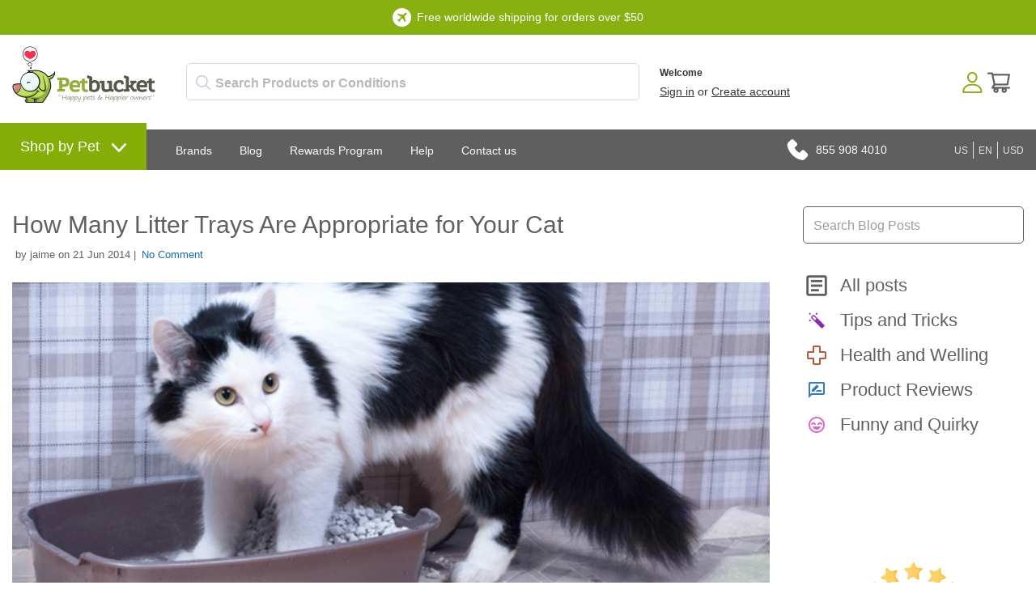

--- FILE ---
content_type: text/html; charset=utf-8
request_url: https://www.petbucket.com/blog/62983/how-many-litter-trays-are-appropriate-for-your-cat.html
body_size: 67601
content:





<!DOCTYPE html>
    <html xmlns="http://www.w3.org/1999/xhtml" xmlns:og="http://ogp.me/ns#" xmlns:fb="https://www.facebook.com/2008/fbml">
    <head data-page-type="Blog">
        <meta name="viewport" content="width=device-width" />
        <meta http-equiv="X-UA-Compatible" content="IE=edge" />

        <link rel="preconnect" href="//www.google.com" />
        <link rel="preconnect" href="//www.google-analytics.com" />
        <link rel="preconnect" href="//stats.g.doubleclick.net" />
        <link rel="preconnect" href="//vuf1dag6v8-1.algolianet.com" />

    <link rel="dns-prefetch" href="//static.cdnbridge.com" />

    

        




<meta name='google-site-verification' content='d1lFNvDqELE3hmhKNx6F9kd-Rm-KpjFnSFDrKVjWn8A' />
<meta name='msvalidate.01' content='CADF8B5F469F1E785AFE5A54EB409C65' /><meta name="" content='' />
<meta name='y_key' content='qwerty123' /><meta name="p:domain_verify" content='401cd021a9c402b103a49f09c28dae65' /><meta name="facebook-domain-verification" content="6iziub18m8h38obddsp8ml5yexvg79" /><meta name="blankone" content='' />
<meta name='Keywords' content='tips and tricks' />
<meta name='Description' content='Can you ever have too many litter trays? ' />

<title>How Many Litter Trays Are Appropriate for Your Cat</title>
            <link rel="shortcut icon" href="/resources/18/160536/picture/2F/86619951.ico" />

<style data-style-type='inline'>.AllPopBoxes{color:#444}.clr{clear:both;line-height:0;height:0}select{max-width:100%}.HeaderSection{position:relative}.Section1Out{position:absolute;right:5px;top:5px;z-index:auto;width:220px}.CenterColumn{background-color:#fff}.Widget .wCenter{padding:2px;padding-top:6px}.RichText .wCenter{padding:5px}.HeaderSection .RichText .wCenter,.FooterSection .RichText .wCenter{padding:0}.CustomPage .wCenter{margin-left:5px;margin-right:5px}.Newsletter .wTextField{margin-bottom:2px;width:90%}.wTextField{vertical-align:middle}.AshopLinkItem{margin:auto}.CustomMenu ul,.CustomPagesMenu ul{margin:0;padding:0;list-style-type:none;list-style-position:outside;line-height:1.4em}.CustomMenu ul a,.CustomPagesMenu ul a{padding-bottom:0;padding-left:0;padding-right:2px;padding-top:0}.wButton{border-width:1px;border-style:solid;border-color:#777;background-color:#72d1dd;color:#fff;text-decoration:none;cursor:pointer;-webkit-border-radius:2px;-moz-border-radius:2px;-khtml-border-radius:2px;border-radius:2px;margin:0;padding:1px 5px 1px 5px;font-size:100%;display:inline-block}input.wButton{width:auto;overflow:visible}.wButton[class]{background-image:url(https://shop.petbucket.com/Images/shade.png);background-position:bottom}.wButtonSmall{font-size:80%;vertical-align:middle}ul.dropdown-horizontal li ul{width:auto}ul.dropdown-horizontal ul li a{padding:2px 5px}ul.dropdown ul li{width:auto;max-width:180px}ul.dropdown ul li a{display:block;max-width:160px;overflow:hidden;text-overflow:ellipsis}ul.dropdown li ul{width:auto;max-width:180px}.wWrapperOut,.wHeaderOut,.wCenterOut,.MainOut,.HeaderSectionOut,.LeftSectionOut,.Section3Out,.CenterSectionOut,.Section8Out,.FooterSectionOut,.wWrapperIn,.wHeaderIn,.wCenterIn,.MainIn,.HeaderSectionIn,.Section1In,.LeftSectionIn,.Section3In,.CenterSectionIn,.Section8In,.FooterSectionIn,.wWrapper,.wHeader,.wCenter,.Main,.HeaderSection,.Section1,.LeftSection,.Section3,.CenterSection,.Section8,.FooterSection{position:relative;z-index:auto}form{margin:0;padding:0}#BlogPanel{height:auto}.CustomPagesMenu ul.dropdown{z-index:10}.DataViewCellOut{margin:5px 0}.DataViewCell{text-align:center}.DataViewItemThumbnailImage img{border:none}.DataViewItemOurPrice{font-weight:bold;font-size:110%}.DataViewItemOverallRating{width:50px;height:10px;margin:0 auto}.DataViewPager ul{line-height:1.4;font-weight:bold;padding:0}.FeaturedProductsTitle{font-size:12px}.DataViewCellOut{position:relative}.DataViewCellIn{position:relative}.DataViewCell{position:relative}html>body .DataViewItemThumbnailImage img{margin-top:0;vertical-align:middle}.listing-responsive-wrapper{margin:0 auto;width:100%}.listing-responsive-wrapper:after{content:"";display:table;clear:both}.listing-responsive-wrapper .DataViewCellOut{width:23%;margin:1%;float:left;-webkit-box-sizing:border-box;-moz-box-sizing:border-box;box-sizing:border-box;text-align:center;padding:15px}@media(max-width:900px){.listing-responsive-wrapper .DataViewCellOut{width:31.333%}}@media(max-width:680px){.listing-responsive-wrapper .DataViewCellOut{width:48%}}@media(max-width:480px){.listing-responsive-wrapper .DataViewCellOut{width:98%}}ul.dropdown{position:relative;z-index:597;float:left}ul.dropdown li{float:left;line-height:1.3em;vertical-align:middle;zoom:1}ul.dropdown li:hover{position:relative;z-index:599;cursor:default}ul.dropdown ul{visibility:hidden;position:absolute;top:100%;left:0;z-index:598;width:100%}ul.dropdown ul li{float:none}ul.dropdown ul ul{top:1px;left:99%}ul.dropdown li:hover>ul{visibility:visible}ul.dropdown-vertical{width:100%}ul.dropdown-vertical li{float:none}div.MainShoppingCart{position:relative;z-index:3;text-align:center}.CustomPageBody{width:100%}</style><noscript id="ashop-css-all"><link rel="stylesheet" type="text/css" href="/css/all?v=JX6CrBWIVi3unpm5VxcJCeIsC9N-rbF2r3Q2CY13gs01"/></noscript>

                <style data-style-type="inline">.wCenter{ padding:0 !important;}.wHeader{font-size: 18px; height: 42px; line-height: 42px; padding-left: 10px; text-transform: uppercase;}.Section3 .wHeader{padding-left: 0;}.CenterColumn .wHeader{font-size: 24px; margin-bottom: 10px;}.wButtonSmall{font-size: 100%;}.wButton{border-width: 0px; cursor: pointer; -webkit-border-radius: 0; -moz-border-radius: 0; -khtml-border-radius: 0; border-radius: 0; margin: 0px; padding: 3px 5px; font-size: 11px; font-weight:bold; display: inline-block;}.Section1 .CustomMenu ul a, .Section1 .Categories ul a, .Section1 .CustomPagesMenu ul a, .Section1 .Brands ul a{padding: 0px 10px 0px 0; display: block; margin-right: 10px; border-right: 1px solid #5f5f5f; font-weight: 300;}.Section1 .CustomMenu ul li:last-of-type a, .Section1 .Categories ul li:last-of-type a, .Section1 .CustomPagesMenu ul li:last-of-type a, .Section1 .Brands ul li:last-of-type a{padding-right: 0; margin-right: 0; border-right: none;}.Section2 .Search .wWrapperOut{float: right; margin-top: -42px !important; width: 260px !important;}.Search .wTextField{width: inherit !important; border: none; padding: 10px 6px; padding-left: 9px; outline:none; font-size: 14px; font-weight: bold; background-color: #fff; background-repeat: repeat; background-position: center center; margin-right: -20px;}.Search .wCenter, .Search .wCenterIn, .Search .wCenterOut{padding: 0px;}.LeftSection .Search .wTextField, .RightSection .Search .wTextField{width: inherit !important; padding: 6px; margin-right: -20px;}.Section1 .Search .wTextField{width:350px !important;}.Section2 .Search .wTextField{width: 242px !important; margin-right: -22px; color: #5F6874;}.Search .wWrapperOut .wWrapperIn .wWrapper .wCenterOut .wCenterIn .wCenter table{border-spacing: 0; border-collapse: collapse;}.Search #btnSearch{ position:relative; left:-10px;}.Search .advanced-search-text{display:none;}ul.dropdown li ul{width: auto; max-width: 620px;}ul.dropdown ul li{width: auto; max-width: 620px;}ul.dropdown ul li a{max-width: 600px; white-space: nowrap;}.Section2 .Categories ul a, .Section2 .CustomMenu ul a, .Section2 .CustomPagesMenu ul a, .Section2 .Brands ul a{padding: 10px 15px 10px 15px; margin: 0px; display: block; font-size: 14px; color: #fff;}.Section2 .Categories ul ul, .Section2 .CustomMenu ul ul, .Section2 .CustomPagesMenu ul ul, .Section2 .Brands ul ul{ display:block; width:auto; margin:0; background-color: #606060; padding-top: 10px; padding-bottom: 10px;}.Section2 .Categories ul ul ul, .Section2 .CustomMenu ul ul ul, .Section2 .CustomPagesMenu ul ul ul, .Section2 .Brands ul ul ul{ margin-top: -1px; margin-left: 1px;}.Section2 .Categories ul ul a, .Section2 .CustomMenu ul ul a, .Section2 .CustomPagesMenu ul ul a, .Section2 .Brands ul ul a{font-size: 14px; padding: 7px 17px; text-transform: none; font-weight: 300;}.Section2 .Categories ul ul li a:hover, .Section2 .CustomMenu ul ul li a:hover, .Section2 .Categories ul ul ul li a:hover, .Section2 .CustomMenu ul ul ul li a:hover{background-color: transparent;}.Section2 .Categories ul li:nth-of-type(2) ul, .Section2 .CustomMenu ul li:nth-of-type(2) ul, .Section2 .CustomPagesMenu ul li:nth-of-type(2) ul, .Section2 .Brands ul li:nth-of-type(2) ul{columns: 3; -webkit-columns: 3; -moz-columns: 3;}.LeftSection .LeftSectionWidget .wWrapperOut, .RightSection .LeftSectionWidget .wWrapperOut{margin: 0 0 20px 0 !important;}.LeftSection .wCenter, .RightSection .wCenter{ padding-top:10px !important; padding-bottom:10px !important;}.LeftSection .CustomMenu ul a, .LeftSection .CustomPagesMenu ul a, .LeftSection .Categories ul a, .LeftSection .Brands ul a, .RightSection .CustomMenu ul a, .RightSection .CustomPagesMenu ul a, .RightSection .Categories ul a, .RightSection .Brands ul a{line-height:32px; display:block; padding:0; padding-left: 10px; background-image:none; font-size: 16px; border-bottom: 1px solid #dbdbdb;}.LeftSection .MemberBox .wCenter{padding: 10px !important;}.BestSellers .wWrapper td, .NewProducts .wWrapper td, .LastVisited .wWrapper td{vertical-align: top;}.NewProducts .wWrapper .DataViewItemProductTitle:empty{display: none;}.BestSellers .DataViewItemThumbnailImage, .NewProducts .DataViewItemThumbnailImage, .LastVisited .DataViewItemThumbnailImage{ background: white; padding: 3px;}.BestSellers .DataViewItemOurPrice, .NewProducts .DataViewItemOurPrice, .LastVisited .DataViewItemOurPrice{color:#444444; font-size: 15px; font-weight: bold; margin: 5px 0 0 0 !important; padding: 3px; display: block;}.BestSellers .DataViewItemProductTitle a, .NewProducts .DataViewItemProductTitle a, .LastVisited .DataViewItemProductTitle a{font-weight: normal; font-size: 12px;}.BestSellers .DataViewItemProductTitle, .NewProducts .DataViewItemProductTitle, .LastVisited .DataViewItemProductTitle{margin:5px 0;}.BestSellers .DataViewItemOverallRating , .NewProducts .DataViewItemOverallRating , .LastVisited .DataViewItemOverallRating{height: 0;}.BestSellers .DataViewSeparator, .NewProducts .DataViewSeparator, .LastVisited .DataViewSeparator{ height: 0;}.LeftSection .BestSellers .DataViewWrapper, .LeftSection .NewProducts .DataViewWrapper, .LeftSection .LastVisited .DataViewWrapper, .RightSection .BestSellers .DataViewWrapper, .RightSection .NewProducts .DataViewWrapper, .RightSection .LastVisited .DataViewWrapper{ border: 1px solid #FCFCFC; background-color: #fff; padding: 10px !important;}.Section5 .BestSellers .wCenter{margin:0 auto; position:relative;}.Section5 .BestSellers .wCenter .DataViewWrapper{margin:0 auto; width: 735px; height: 100%; overflow: auto; position: relative; padding: 0 !important; border:5px solid #F6F6F6; float: right;}.Section5 .BestSellers .wCenter .DataViewWrapper .DataViewItem{ margin:0 auto; width:100%; height:100%;}.Section5 .BestSellers .DataViewItemThumbnailImage{border: 0px solid #EFEFEF; display:block; float:left; margin:0 20px;}.Section5 .BestSellers .DataViewItemThumbnailImage div{display:table-cell; vertical-align:middle;}.Section5 .BestSellers .DataViewItemProductTitle{display: block; float: left; width: 450px; margin-top:25px; text-align: left; padding:0;}.Section5 .BestSellers .DataViewItemProductTitle a{font-size: 34px; text-align: left;}.Section5 .BestSellers .DataViewItemRetailPrice{display: block; float: left; width: 240px; font-size: 20px; text-align: left; padding-top: 15px;}.Section5 .BestSellers .DataViewItemOurPrice{display: block; float: left; width: 240px; text-align: left; font-size: 32px; line-height: 36px; padding:0; background-color:transparent; color:#EFEFEF !important;}.Section5 .BestSellers .DataViewItemOverallRating{display: block; float: left; width: 240px;}.Section5 .BestSellers .DataViewItemMoreLink{display: block; float: left; width: 240px; text-align: left; padding:0;}.Section5 .BestSellers .DataViewItemMoreLink a{font-size: 14px; padding: 6px 12px; background-position: center bottom; float:left; font-weight:bold; color: #fff;}.Section5 .BestSellers .DataViewItemMoreLink a:hover{background-color: #EFEFEF;}.Section5 .BestSellers .DataViewSeparator{height: 0; border-top:0px;}.Section5 .BestSellers .controlOnBestSeller{width:39px; height:40px; text-indent:-10000px; position:absolute; cursor: pointer;}.Section5 .BestSellers #leftControlOnBestSeller{top:102px; left:0px; background:transparent url(//static.shop033.com/resources/63/1000035/picture/55/65573973.png) no-repeat 0 0; z-index:100;}.Section5 .BestSellers #rightControlOnBestSeller{top:102px; right:-7px; background:transparent url(//static.shop033.com/resources/63/1000035/picture/57/65573975.png) no-repeat 0 0; z-index:101;}.Section5 .BestSellers table{border-collapse: collapse;}.Section5 .BestSellers table td, .Section5 .BestSellers table th{padding: 0;}.FilterBox .filter-title{border-bottom: 1px dotted #FDFDFD; margin-bottom: 10px !important;}.FilterBox .filter-box ul li{padding: 3px 0 !important;}.FilterBox .filter-box ul li a:hover{color:#F0F0F0;}.RecentBlogPosts .recent-blog-timestamp{ font-size:11px;}.RecentBlogPosts .recent-blog-title{font-weight:normal !important;}.RecentBlogPosts .recent-blog-title a{font-size:12px !important; font-weight:bold !important; display:block; margin-bottom: 5px;}.RecentBlogPosts .recent-blog-description{line-height: 16px;}.RecentBlogPosts .recent-blog-item{padding-bottom: 15px; padding-left: 0px;}.RecentBlogPosts .recent-blog-item.last-blog{padding-bottom: 0px;}.BreadCrumb{padding-top: 8px !important;}.BreadCrumbHolder{padding: 11px;}.ProductListing{padding-left: 10px; padding-right: 10px;}.products-title, .sub-categories-title{font-size: 18px; padding-bottom: 5px; margin-left: 5px;}.sub-categories-title{padding-top: 15px;}.products-title strong, .sub-categories-title strong{font-weight: normal;}.product-title{font-weight: normal !important; font-size: 26px !important;}.listing-sort-items{padding-right: 9px;}.listing-sort-items select{border: 1px solid #e5e2dd; margin-left: 5px; padding: 4px;}div.MainShoppingCart{text-align: left;}.LeftSection .ShoppingCart .wCenter, .RightSection .ShoppingCart .wCenter{padding-left: 10px !important; padding-right: 10px !important;}#div_ShoppingCartButtons{display: none;}.LeftSection .ShoppingCart .wButton, .RightSection .ShoppingCart .wButton{margin-top: 6px !important; margin-bottom: 4px !important;}.CustomPageTitle{border-bottom: none; font-weight: normal !important; font-size: 26px !important; padding-bottom: 10px; width: 100%;}.Newsletter .wCenter .wTextField{padding: 4px; border: 1px solid #fff;}.Newsletter .wCenter .wButton{padding: 4px 7px; -webkit-border-radius: 3px; -moz-border-radius: 3px; border-radius: 3px; margin-top: 3px; font-size: 12px; font-weight: bold;}.Section3 .NewProducts .wWrapper .wCenter table tr:nth-child(even) .DataViewItem .DataViewItemThumbnailImage div{width: 160px !important; height: 160px !important;}.Section3 .NewProducts .wWrapper .wCenter table tr:nth-child(even) .DataViewItem .DataViewItemThumbnailImage div a img{max-height: 160px !important; width: auto !important;}.Section3 .NewProducts .DataViewItem{background-color: #fff; -webkit-border-radius: 6px; -moz-border-radius: 6px; border-radius: 6px; -webkit-transition: all 0.4s ease 0s; -moz-transition: all 0.4s ease 0s; -o-transition: all 0.4s ease 0s; transition: all 0.4s ease 0s; position: relative; padding: 7px 7px 10px 7px; margin: 5px 9px 5px 0;}.Section3 .NewProducts .DataViewItem:hover{-moz-box-shadow: 0 0 7px rgba(0, 0, 0, 0.2); -webkit-box-shadow: 0 0 7px rgba(0, 0, 0, 0.2); box-shadow: 0 0 7px rgba(0, 0, 0, 0.2); -webkit-transition: all 0.4s ease 0s; -moz-transition: all 0.4s ease 0s; -o-transition: all 0.4s ease 0s; transition: all 0.4s ease 0s;}.Section3 .NewProducts .DataViewItemOurPrice{font-size: 22px; padding-top: 0px !important;}.Section3 .NewProducts .wWrapper .wCenter table tr:nth-child(even) .DataViewItem .DataViewItemMoreLink{display: none;}.Section3 .NewProducts table{border-spacing: 0; border-collapse: collapse;}.Section3 .NewProducts .wWrapperIn{padding-right: 13px;}.Section3 .NewProducts .wWrapper{border-spacing: 0; border-collapse: collapse;}.Section3 .NewProducts .wWrapper .wCenter table tr:nth-child(odd) .DataViewItem{padding-bottom: 18px;}.Section3 .NewProducts .wWrapper .wCenter table tr:nth-child(odd) .DataViewItem .DataViewItemThumbnailImage img{position: absolute; left: 15px; top: 15px;}.Section3 .NewProducts .wWrapper .wCenter table tr:nth-child(odd) .DataViewItem .DataViewItemProductTitle{position: absolute; left: 335px; top: 40px; text-align: left; padding-right: 30px;}.Section3 .NewProducts .wWrapper .wCenter table tr:nth-child(odd) .DataViewItem .DataViewItemProductTitle a{font-size: 36px !important;}.Section3 .NewProducts .wWrapper .wCenter table tr:nth-child(odd) .DataViewItem .DataViewItemOurPrice{position: absolute; left: 335px; top: 180px; font-size: 30px !important; text-align: left;}.Section3 .NewProducts .wWrapper .wCenter table tr:nth-child(odd) .DataViewItem .DataViewItemMoreLink{position: absolute; left: 335px; top: 225px;}.Section3 .NewProducts .wWrapper .wCenter table tr:nth-child(odd) .DataViewItem .DataViewItemMoreLink a{font-size: 20px; color: #fff; height: 30px; line-height: 30px; width: 90px; -webkit-border-radius: 5px; -moz-border-radius: 5px; border-radius: 5px;}.Section3 .RichText .wWrapper{padding-right: 25px;}.Section3 .RichText .wWrapper .wCenter img{max-width: 100%; width: 100%; height: auto;}.Section2 .Categories ul.dropdown, .Section2 .CustomMenu ul.dropdown{float: none;}.Section2 .Categories ul.dropdown li, .Section2 .CustomMenu ul.dropdown li{float: none; display: inline-block !important; font-size: 14px;}.Section2 .Categories ul.dropdown ul, .Section2 .CustomMenu ul.dropdown ul{float: left; text-align: left;}.Section2 .Categories ul.dropdown ul li, .Section2 .CustomMenu ul.dropdown ul li{display: block;}  body{font-family: Arial; font-size: 14px; color: rgb(96,96,96); background-color: rgb(255,255,255); margin: 0 0 0 0;}table,td,tr,div,span,p{font-family:Arial} a{color: rgb(96,96,96); text-decoration: none;}a:hover{color: rgb(96,96,96); text-decoration: none;}a:visited{color: rgb(96,96,96);}.Categories .dropdown-vertical ul, .Categories .list-vertical ul, .Brands ul, .CustomPagesMenu .dropdown-vertical ul, .CustomPagesMenu .list-vertical ul, .CustomMenu .dropdown-vertical ul, .CustomMenu .list-vertical ul{list-style-position: outside;list-style-type: none;padding: 0;18px;margin-top: 0px;margin-bottom: 0px;} .wTextField{font-family: Arial; font-size: 14px;}select{font-family: Arial; font-size: 14px;}.wWrapperOut, .wWrapperIn, .wWrapperContent{padding: 0px; position: relative;} .wHeaderOut, .wHeaderIn, .wHeaderContent{padding: 0px; position: relative;} .wFooterOut, .wFooterIn, .wFooterContent{padding: 0px; position: relative;} .LeftColumn{width: 250px;}.RightColumn{width: 280px;}.Main{width: 100%; border: 0 solid rgb(255,255,255); background-color: rgb(255,255,255); alignment: center; margin-left: auto; margin-right: auto;}.AshopLinkItem{width: 100%;}.HeaderSection{border: 0 solid transparent; background-color: transparent;}.HeaderSection .HeaderSectionWidget .wWrapperOut{margin: 30px 0 30px 0; background-color: transparent;}.HeaderSectionWidget li:hover{background-color: transparent;}.HeaderSectionWidget .dropdown li li{background-color: transparent;}.HeaderSectionWidget .dropdown li li a:hover{background-color: rgb(255,255,255);}.HeaderSection .HeaderSectionWidget .wHeaderOut{background-color: transparent;}.HeaderSection .HeaderSectionWidget .wFooterOut{background-color: transparent;}.CenterSection{border: 0 solid rgb(0,0,0); background-color: transparent;}.CenterSection .CenterSectionWidget .wWrapperOut{margin: 5px 15px 5px 15px; background-color: transparent;}.CenterSectionWidget li:hover{background-color: transparent;}.CenterSectionWidget .dropdown li li{background-color: transparent;}.CenterSectionWidget .dropdown li li a:hover{background-color: rgb(255,255,255);}.CenterSection .CenterSectionWidget .wHeaderOut{background-color: transparent;}.CenterSection .CenterSectionWidget .wFooterOut{background-color: transparent;}.RightColumn{background-color: transparent;}.RightSection{border: 0 solid transparent; background-color: transparent;}.RightSection .RightSectionWidget .wWrapperOut{margin: 0 0 0 0; background-color: rgb(255,255,255);}.RightSectionWidget li:hover{background-color: rgb(246,246,246);}.RightSectionWidget .dropdown li li{background-color: rgb(246,246,246);}.RightSectionWidget .dropdown li li a:hover{background-color: rgb(255,255,255);}.RightSection .RightSectionWidget .wHeaderOut{background-color: rgb(239,239,239);}.RightSection .RightSectionWidget .wFooterOut{background-color: rgb(239,239,239);}.Section1{border: 0 solid transparent; background-color: transparent;}.Section1 .Section1Widget .wWrapperOut{margin: 0 0 0 0; background-color: rgb(255,255,255);}.Section1Widget li:hover{background-color: transparent;}.Section1Widget .dropdown li li{background-color: transparent;}.Section1Widget .dropdown li li a:hover{background-color: rgb(255,255,255);}.Section1 .Section1Widget .wHeaderOut{background-color: rgb(246,246,246);}.Section1 .Section1Widget .wFooterOut{background-color: rgb(246,246,246);}.Section2{border: 0 solid transparent; background-color: transparent;}.Section2 .Section2Widget .wWrapperOut{margin: 0 0 0 0; background-color: rgb(252,252,252);}.Section2Widget li:hover{background-color: rgb(246,246,246);}.Section2Widget .dropdown li li{background-color: rgb(246,246,246);}.Section2Widget .dropdown li li a:hover{background-color: rgb(252,252,252);}.Section2 .Section2Widget .wFooterOut{background-color: rgb(246,246,246);}.Section1 .w142 .wWrapperOut{border: 0 solid transparent;}.Section1 .w143 .wWrapperOut{border: 0 solid transparent; background-color: transparent;}.Section1 .w144 .wWrapperOut{border: 0 solid transparent;}.Section2 .w147 .wWrapperOut{border: 0 solid transparent; background-color: transparent;}.w147 li:hover{background-color: transparent;}.w147 .dropdown li li{background-color: transparent;}.w147 .dropdown li li a:hover{background-color: rgb(255,255,255);}.Section2 .w156 .wWrapperOut{border: 0 solid transparent;}.Section1 .w160 .wWrapperOut{border: 0 solid transparent;}.RightSection .w176 .wWrapperOut{border: 0 solid transparent;}.Section1 .w178 .wWrapperOut{border: 0 solid transparent;}.w180 .wButton, .w180 a.wButton, .w180 a.wButton:visited{;}.w180 .wButton:hover, .w180 .wButton.hover, .w180 a.wButton:hover{;}.w180 .wButton:active, .w180 a.wButton:active{;}.Section1 .w180 .wWrapperOut{border: 0 solid transparent;}.Section1 .w182 .wWrapperOut{border: 0 solid transparent;}.RightSection .w205 .wWrapperOut{border: 0 solid transparent;}.RightSection .w206 .wWrapperOut{border: 0 solid transparent;}.Section1 .w215 .wWrapperOut{border: 0 solid transparent;}.Section1 .w231 .wWrapperOut{border: 0 solid transparent;}.Section2 .w261 .wWrapperOut{border: 0 solid transparent;}.RightSection .w275 .wWrapperOut{border: 0 solid transparent;}.RightSection .w277 .wWrapperOut{border: 0 solid transparent;}.RightSection .w278 .wWrapperOut{border: 0 solid transparent;}.RightSection .w279 .wWrapperOut{border: 0 solid transparent;}.wButton, a.wButton, a.wButton:visited{background-color: rgb(86,123,218); ; color: rgb(255,255,255);}.wButton:hover, .wButton.hover, a.wButton:hover{background-color: rgb(72,107,196); ; color: rgb(255,255,255);}.wButton:active, a.wButton:active{background-color: rgb(72,107,196); ; color: rgb(255,255,255);}.BreadCrumbHolder{color: rgb(68,68,68);} ::-webkit-scrollbar{width:15px}::-webkit-scrollbar-track{background:#f1f1f1}::-webkit-scrollbar-thumb{background:#aaaaaa}::-webkit-scrollbar-thumb:hover{background:#84AD08}#ssimage_petbucket\.com,#ssimage_petbucket\.asia,#ssimage_www\.petbucket\.biz,#ssimage_www\.petbucket\.club,#ssimage_petbucket\.com\.au,#ssimage_www\.petbucket\.info,#ssimage_www\.petbucket\.net,#ssimage_petbucketasia\.com,#ssimage_petworldasia\.com,#ssimage_www\.petbucket3\.com,#ssimage_www\.petbucket4\.com {display: none !important;}.ais-search-box--magnifier svg {height: 18px;width: 18px;}.ais-search-box--magnifier {fill: #bfc7d8;left: 12px;top: calc(50% - 18px/2);}.searchbox-container {box-sizing: border-box;}.searchbox-container .input-group {margin-top: 5px;}.ais-search-box {display: inline-block;position: relative;height: 46px;white-space: nowrap;font-size: 14px;}.searchbox-container .ais-search-box #q {border-radius: 5px;padding-top: 7px;padding-bottom: 7px;padding-left: 35px;font-size: 16px;font-weight: bold;height: 46px;}.custom-hits-container .hit .media-heading {font-size: 15px;line-height: 135%;padding-top: 3px;}.ais-search-box{position:relative;max-width:300px;width:100%;}.ais-search-box--input{padding-left:24px;height:100%;width:100%;}.ais-search-box--magnifier{top:4px;left:7px;}.ais-search-box--magnifier svg{display:block;}.ais-search-box--magnifier,.ais-search-box--reset{background:0 0;position:absolute;-webkit-user-select:none;-moz-user-select:none;-ms-user-select:none;user-select:none;}.ais-search-box--magnifier svg{vertical-align:middle;height:14px;width:14px;}.ais-search-box--reset{cursor:pointer;top:5px;right:5px;margin:0;border:0;padding:0;}.ais-search-box--reset svg{display:block;width:12px;height:12px;}.ais-search-box{display:inline-block;position:relative;height:46px;white-space:nowrap;font-size:14px;}.ais-search-box--input{-webkit-appearance:none;-moz-appearance:none;appearance:none;font:inherit;background:#fff;color:#000;display:inline-block;border:1px solid #d4d8e3;border-radius:4px;box-shadow:0 1px 1px 0 rgba(85,95,110,.2);transition:box-shadow .4s ease,background .4s ease;padding:10px 10px 10px 35px;vertical-align:middle;white-space:normal;height:100%;width:100%;}.ais-search-box--input:focus{box-shadow:none;outline:0;}.ais-search-box--reset{fill:#bfc7d8;top:calc(50% - 12px/2);right:13px;}.ais-search-box--magnifier{fill:#bfc7d8;left:12px;top:calc(50% - 18px/2);}.ais-search-box--magnifier svg{height:18px;width:18px;} [class^=ais-],[class^=ais-]>*{box-sizing:border-box;}.Section1Out{display:block!important}.navigation-slide::-webkit-scrollbar{width:5px}table,td,tr,div,span,p{font-family:'Roboto',sans-serif;-webkit-text-size-adjust:100%;-moz-text-size-adjust:100%;-ms-text-size-adjust:100%}body{color:#606060;line-height:1.5;background-image:url("//static.cdnbridge.com/resources/18/160536/Image/Theme-2020/menu-bg.png");background-repeat:repeat-x;background-position:top 160px left 0;-webkit-text-size-adjust:100%;-moz-text-size-adjust:100%;-ms-text-size-adjust:100%}.w178{position:absolute;top:91px;left:15px;display:none}.navigation-slide{width:310px;background-color:#fafafa;overflow-x:visible!important;overflow-y:auto!important;z-index:150000;box-shadow:8px 0 8px -10px rgba(0,0,0,.3),-8px 0 8px -10px rgba(0,0,0,.3);position:fixed;top:0;left:0;bottom:0;z-index:1999999999;text-align:left;max-height:100vh;height:100vh!important;display:-webkit-flex;display:flex;flex:1;-webkit-flex-direction:column;-ms-flex-direction:column;flex-direction:column;padding-top:1rem}.is-hidden{display:none}.navigation-slide .mobile-user{padding:1px 15px 15px 18px;line-height:48px;font-size:18px;display:-webkit-flex;display:flex;color:#606060;border-bottom:1px solid #e1e1e1}.navigation-slide .mobile-user img{margin-right:15px}.navigation-slide .category-wrapper{padding:15px 15px 0 15px}.navigation-slide .category-wrapper .category-header{display:-webkit-flex;display:flex;flex:1;line-height:44px;font-size:24px;color:#606060;margin-top:15px}.navigation-slide .category-wrapper .category-header img{margin-right:15px}.navigation-slide .category-wrapper .category-content ul{padding:0;margin:15px 0 0 25px;list-style-type:none}.navigation-slide .category-wrapper .category-content ul li{font-size:18px;display:block;line-height:150%}.navigation-slide .category-wrapper .category-content ul li a{color:#567BDA;display:block}.category-header{background-image:url(https://static.cdnbridge.com/resources/18/160536/Image/Theme-2020/arrow-down.png);background-position:right center;background-repeat:no-repeat;background-size:31px 31px}.navigation-slide .category-wrapper .featured-content{padding-top:10px}.navigation-slide .category-wrapper .featured-content:after{display:table;content:"";clear:both}.navigation-slide .category-wrapper .featured-content div{width:47%;float:left;margin-right:3%;margin-bottom:10px}.navigation-slide .category-wrapper .featured-content div:nth-of-type(3),.navigation-slide .category-wrapper .featured-content div:nth-of-type(4){margin-bottom:20px}.navigation-slide .category-wrapper .featured-content div img{width:100%;height:auto;-webkit-border-radius:50%;-moz-border-radius:50%;border-radius:50%;border:1px solid #e0e0e0}.Section1Out{right:0;top:0;width:100%}.Section2 .CustomMenu ul .first.dir{margin-right:17px}.Section2 .CustomMenu ul .first.dir a{background-color:#84AD08;font-size:18px;font-weight:500;margin-top:-26px;margin-bottom:-15px;padding:20px 25px} .Section2 .CustomMenu ul .first.dir>a:after{content:"";display:inline-block;margin-left:15px;position:relative;top:1px;width:18px;height:10.3px;background-image:url("https://static.cdnbridge.com/resources/18/160536/Other/Theme-2020/arrow-down.svg");background-repeat:no-repeat;background-size:contain;background-position:center} .Section2 .CustomMenu ul .first.dir ul{background-color:#84AD08;padding-top:10px;padding-bottom:10px}.Section2 .CustomMenu ul .first.dir li a{margin-top:0;margin-bottom:0;padding:12px 25px;font-weight:400;min-width:125px}.w143{font-size:14px;color:#fff;line-height:23px;text-align:center;position:fixed;left:0;right:0;z-index:9999}.w143 .msg-1{background-color:#84AD08;width:100%;line-height:23px;padding:10px;position:absolute;top:0;-webkit-box-sizing:border-box;-moz-box-sizing:border-box;box-sizing:border-box}.w143 .msg-2{background-color:#749a03;width:100%;line-height:23px;padding:10px;position:absolute;top:0;-webkit-box-sizing:border-box;-moz-box-sizing:border-box;box-sizing:border-box}.w143 img{display:inline-block;padding-right:7px;margin-bottom:-7px;-webkit-box-sizing:content-box;-moz-box-sizing:content-box;box-sizing:content-box}.w143 .msg-2 a{color:#fff!important;text-decoration:underline!important}.w144{top:57px;left:0;position:relative;width:177px;z-index:99}#divHeader{max-width:1300px;margin:auto;height:210px}.Section5Column{display:table-cell!important}.w147{position:relative;top:107px;z-index:1}.w147 *{-webkit-box-sizing:content-box;-moz-box-sizing:content-box;box-sizing:content-box}.w156{position:absolute;right:184px;top:115px;color:#fff;z-index:99;font-size:14px}.w156 img{margin-right:10px;float:left;position:relative;top:-3px}.w160{position:absolute;left:230px;top:73px;z-index:9;width:730px}.w193{position:absolute;right:0;top:109px;z-index:99}.w194{position:absolute;right:125px;top:109px;z-index:99}.searchbox-container{box-sizing:border-box}.searchbox-container .input-group{margin-top:5px}.w180{position:absolute;top:87px;right:0px}.w182{color:#333;padding:0;text-align:center;z-index:999;position:absolute;top:83px;left:995px}.ShoppingCart #div_ShoppingCartBasketMessage{background-color:transparent;background-image:url(https://static.cdnbridge.com/resources/18/160536/Image/Theme-2020/basket-bg.png);background-repeat:no-repeat;background-position:left center!important;background-size:28px 26px;font-size:14px;font-weight:bold;width:45px;height:30px;text-align:left}.w231{width:21px;height:26px;position:absolute;right:70px;top:89px;z-index:99}.MainIn{margin:auto}.MainIn,.Main,#divHeader,.CenterColumn{background-color:transparent}#newsletter-wrapper{display:none}.w211{display:none;max-width:400px;margin-left:auto;margin-right:auto}.w211 ._form-title{font-size:14px!important;margin-bottom:15px!important;font-weight:400!important;color:#FFF;text-align:center}.w211 ._form-label{display:none!important}.w211 #_form_5_ ._form_element+._form_element{width:calc(100% - 120px)!important}.w211 #_form_5_._inline-form._inline-style ._form-content #email{font-size:14px;border:1px solid #ccc;border-right:none;height:44px;-webkit-box-sizing:border-box;-moz-box-sizing:border-box;box-sizing:border-box;padding-left:12px;outline:none!important;width:100%!important;-webkit-border-radius:0px;-webkit-border-top-left-radius:4px;-webkit-border-bottom-left-radius:4px;-moz-border-radius:0px;-moz-border-radius-topleft:4px;-moz-border-radius-bottomleft:4px;border-radius:0px;border-top-left-radius:4px;border-bottom-left-radius:4px}.w211 #_form_5_._inline-form._inline-style ._form-content ._button-wrapper{margin:0 0 0 0!important;width:120px!important}.w211 #_form_5_._inline-form._inline-style ._form-content ._button-wrapper ._submit{font-size:14px!important;border:1px solid #ccc!important;-webkit-border-radius:4px!important;-webkit-border-top-left-radius:0px!important;-webkit-border-bottom-left-radius:0px!important;-moz-border-radius:4px!important;-moz-border-radius-topleft:0px!important;-moz-border-radius-bottomleft:0px!important;border-radius:4px!important;border-top-left-radius:0px!important;border-bottom-left-radius:0px!important;height:44px!important;-webkit-box-sizing:border-box!important;-moz-box-sizing:border-box!important;box-sizing:border-box!important;outline:none!important;width:100%;margin:0!important;background-color:#EDEDED!important;color:#606060!important}.w211 #_form_5_{background:transparent!important;padding:0!important;width:100%!important;margin-top:0}.w211 #_form_5_ ._clear-element{display:none}.w211 ._form-branding{display:none}@media only screen and (max-width:1300px){.w144{left:15px}.w160{width:560px}.w148 .intro-text-wrapper .intro-text .badge{width:300px}.w148 .intro-text-wrapper .intro-text .text{width:calc(100% - 300px)}.w180{right:15px}.w182{left:815px}.w193{right:15px}.w194{right:140px}}@media only screen and (max-width:1100px){.w160{width:360px}}@media only screen and (max-width:1024px){.w182{left:625px}.w156 img{display:none}}@media only screen and (max-width:900px){@keyframes mobile-menu{to{visibility:visible}}.navigation-slide{visibility:hidden;animation:0s linear 1.5s forwards mobile-menu}@media only screen and (max-width:980px){.navigation-slide{visibility:hidden;animation:0s linear 1.7s forwards mobile-menu}}body{background-image:none}.Section1 .w182{display:none}.w178{display:block}.Section1 tr td{width:100%;display:block}.w147,.w156{display:none}.w148 .intro-text-wrapper .intro-text{display:block}.w148 .intro-text-wrapper .intro-text .badge{width:300px;margin:auto auto 30px auto}.w148 .intro-text-wrapper .intro-text .text{width:100%}.w146 .home-hero-wrapper .home-hero{padding-left:0}.w146 .home-hero-wrapper .home-hero h2{font-size:28px}.w160{left:15px;top:150px;width:calc(100% - 30px)}.w144{left:0;right:0;margin:auto}.w194{right:auto;left:81px;top:27px;display:none}.w193{right:auto;left:47px;top:27px}}@media (min-width:320px) and (max-width:667px){.w211 #_form_5_ ._form_element+._form_element{margin:0!important;float:left!important}.w211 #_form_5_ ._inline-style{margin:0 0 0!important}.w211 #_form_5_._inline-form._inline-style ._form-content ._button-wrapper{float:left!important}}@media only screen and (max-width:640px){.w144{top:55px}.w144 a img{width:160px;height:auto}.w148 .intro-text-wrapper .intro-text .badge{width:200px}.intro-text-wrapper .intro-text .badge img{max-width:246px;width:100%}}@media only screen and (max-width:480px){.w144{top:55px}.w178{top:91px}} #divHeader .w182 .topbar-placeholder > div localizerinlinegroup {display: inline-flex !important;width: auto !important;align-items: baseline; margin-right: -3px;} #pnlMain #divHeader .w182 .topbar-placeholder > div localizerinlinegroup span + a {margin-left: 3px !important; color: #606060 !important;} #pnlMain #divHeader .w182 .topbar-placeholder > div localizerinlinegroup span + a:hover {color: #749A03 !important;} .w261{position: absolute; right: 15px; top: 115px; z-index: 99;}@media only screen and (max-width: 900px){.w261{position: absolute; right: auto; left: 61px; top: 30px;}.w261 .sp-widget i, .w261 .sp-widget div span{color: #606060;}} @media only screen and (max-width: 550px){.w261{right: 0; left: 0; top: 66px;}.sp-widget{margin: auto;}} .w275 {margin-bottom: 25px;} .w275 .ais-SearchBox-submit {display: none;} .w275 .ais-SearchBox-input {padding-bottom: 9px;padding-left: 12px;font-weight: normal;height: 46px;border: 1px solid #606060;color: #606060;} #tblMain{width:100%;max-width:1300px;margin:auto;padding-top:40px}#tblMain tbody>tr{display:-webkit-flex;display:flex;flex:1}.LeftColumn{display:block!important;border:1px solid #EDEDED;background-color:#FAFAFA;padding:20px;margin-top:12px;width:20%;min-width:210px}.CenterColumn{width:80%}.CenterColumnContainer{padding-right:40px}#blogPage{margin-top:10px}#blogPage .title{display:none}#blogPage .blog-layouts-container{width:100%;max-width:100%;color:#606060}#blogPage .blog-layouts-wrapper .blog-layouts-container{display:-webkit-flex;display:flex;flex:1;-webkit-flex-wrap:wrap;flex-wrap:wrap;-webkit-justify-content:space-between;justify-content:space-between}#blogPage .blog-layouts-wrapper .blog-layouts-container .post-container-4{width:49%;margin-left:0;margin-right:0;float:none}#blogPage .blog-layouts-wrapper .blog-layouts-container .post-container-4 .featured-image{display:block;height:255px;overflow:hidden;position:relative}#blogPage .blog-layouts-wrapper .blog-layouts-container .post-container-4 .featured-image a{position:absolute;top:0;bottom:0;width:100%;height:100%;display:block;top:50%;-webkit-transform:translateY(-50%);-ms-transform:translateY(-50%);transform:translateY(-50%)}#blogPage .blog-layouts-wrapper .blog-layouts-container .post-container-4 .featured-image img{width:150%;height:auto;opacity:1;position:absolute;left:-25%;right:0}#blogPage .blog-layouts-wrapper .blog-layouts-container .post-container-4 .excerpt{line-height:140%}#blogPage .blog-layouts-wrapper .blog-layouts-container .post-container-4 h2.blog-title{font-size:18px;font-weight:600;margin:0;padding:0;border-bottom:none}#blogPage .blog-layouts-wrapper .blog-layouts-container .post-container-4 h2.blog-title a{text-decoration:none;color:#606060}#blogPage .blog-layouts-wrapper .blog-layouts-container .post-container-4 .tags{font-size:13px;margin:0 0 15px 0;padding:0;border-bottom:none}.w176{margin-bottom:40px}.w176 ul{list-style-type:none;margin:0;padding:0}.w176 ul li a{line-height:32px;font-size:22px;display:block}.w176 ul li a img{width:34px;height:34px;display:inline-block;margin-right:12px;top:10px;position:relative}#blogPage .blog-layouts-container .post-container-4 .tags .tag{margin-left:-4px}.w206{margin-top:35px}@media only screen and (max-width:1300px){#tblMain{padding-left:15px;padding-right:15px}}@media only screen and (max-width:990px){#blogPage .blog-layouts-wrapper .blog-layouts-container .post-container-4{width:100%}}@media only screen and (max-width:767px){#tblMain tbody>tr {justify-content: center;}#tblMain{padding-top:0px}#tblMain>tbody>tr{display:-webkit-flex;display:flex;flex:1;-webkit-flex-wrap:wrap;flex-wrap:wrap;-webkit-flex-direction:column;flex-direction:column}#tblMain>tbody>tr .LeftColumn{width:100%;box-sizing:border-box}.CenterColumnContainer{padding-right:0}.CenterColumn{width:100%}.RightSectionOut,.RightSectionIn,.RightSection {height: auto !important;}.LeftColumn{margin-bottom:30px}.w205,.w206,.w170{display:none}.w176{margin-bottom:12px}}@media only screen and (max-width:640px){#blogPage .blog-layouts-wrapper .blog-layouts-container .post-container-4{width:100%}#blogPage .blog-layouts-wrapper .blog-layouts-container .post-container-4 .featured-image{height:300px}} .w277 {margin-top: 25px;} .LeftColumn {display: none !important;} .RightColumn {display: block !important;} .product-widget.S-0T {width: 60vw !important;}</style>
<noscript id="ashop-page-css"><link rel="stylesheet" type="text/css" href="https://www.petbucket.com/css/style.Blog.css?sd=33777a51735576536353416d79654364754430423766397464554550783762355470587145476b755a4545727843704654787472564f414850416f3763504f72"/></noscript>
            
        
        

        <script data-script-type='inline' data-not-defer>function renderStars(n,t){n=n>t?5:n;n=Math.round(n);var r="";for(i=1;i<=n;i++)r+='<div class="star-rating2" style="cursor:default;"><a><\/a><\/div>';r&&(document.currentScript&&document.currentScript.insertAdjacentHTML?document.currentScript.insertAdjacentHTML("beforebegin",r):document.write(r))}</script>

        
        

        
        






    <!-- Global site tag (gtag.js) - Google Analytics -->
    
    


            
        
    
    


    <!--link rel="stylesheet" type="text/css" href="/css/Blog.css" />
        <link rel="stylesheet" type="text/css" href="/css/BlogWidget.css" /-->
    <link rel="stylesheet" type="text/css" href="/css/BlogPost.css" />
    <style>
        #fancybox-close {
            top: -15px;
        }
    </style>

        <link type="application/rss+xml" rel="alternate" href="/blog/blog.rss" />
                    
        
        
    </head>
        <body onload="loadCompleted()">
<img id='ssimage_petbucket.com' src='//petbucket.com/MS/Multiple?sd=33777a51735576536353416d79654364754430423766397464554550783762355470587145476b755a4545727843704654787472564f414850416f3763504f72' style='display: none;'/><img id='ssimage_petbucket.asia' src='//petbucket.asia/MS/Multiple?sd=33777a51735576536353416d79654364754430423766397464554550783762355470587145476b755a4545727843704654787472564f414850416f3763504f72' style='display: none;'/><img id='ssimage_petbucket.com.au' src='//petbucket.com.au/MS/Multiple?sd=33777a51735576536353416d79654364754430423766397464554550783762355470587145476b755a4545727843704654787472564f414850416f3763504f72' style='display: none;'/><img id='ssimage_petbucketasia.com' src='//petbucketasia.com/MS/Multiple?sd=33777a51735576536353416d79654364754430423766397464554550783762355470587145476b755a4545727843704654787472564f414850416f3763504f72' style='display: none;'/><img id='ssimage_petworldasia.com' src='//petworldasia.com/MS/Multiple?sd=33777a51735576536353416d79654364754430423766397464554550783762355470587145476b755a4545727843704654787472564f414850416f3763504f72' style='display: none;'/><img id='ssimage_www.tickcollarz.com' src='//www.tickcollarz.com/MS/Multiple?sd=33777a51735576536353416d79654364754430423766397464554550783762355470587145476b755a4545727843704654787472564f414850416f3763504f72' style='display: none;'/><img id='ssimage_www.petbucket23.com' src='//www.petbucket23.com/MS/Multiple?sd=33777a51735576536353416d79654364754430423766397464554550783762355470587145476b755a4545727843704654787472564f414850416f3763504f72' style='display: none;'/>            <div id="pnlMain" class="MainOut Blog ">
                <div id="divHeaderOutside">
                </div>
                    <div class="MainIn">
                        <table class="Main" width="100%" cellpadding="0" cellspacing="0">
                            <tr>
                                <td>
                                            <div id="divHeader">
                                                



    <div class="HeaderSectionOut">
        <div class="HeaderSectionIn">
            <table class="HeaderSection" style="width:100%;" cellpadding="0" cellspacing="0">
                <tr style="vertical-align: top;" class="verticalWidgetContainer">
                    <td>

<div class="w-1 HeaderSectionWidget ">
    <div class="RichText " style="">
        <div class="wWrapperOut">
            <div class="wWrapperIn">
                <table class="wWrapper" width="100%" border="0" cellpadding="0" cellspacing="0">
                    <tbody>
                        <tr>
                            <td>
                                <div class="wCenterOut">
                                    <div class="wCenterIn">
                                        <div class="wCenter">
                                

<link href="//localizercdn.com" rel="preconnect" />
<link href="//static.cdnbridge.com" rel="preconnect" />
<link href="//connect.facebook.net" rel="preconnect" />
<link href="https://fonts.gstatic.com" rel="preconnect" />
<link href="https://s3.amazonaws.com/static.cdnbridge.com/resources/18/160536/other/Theme-2020/jquery.bxslider.css" rel="stylesheet" />
<!-- Google Tag Manager --><!-- End Google Tag Manager --><!-- Google Tag Manager (noscript) --><noscript><iframe src="https://www.googletagmanager.com/ns.html?id=GTM-PBX2DG" height="0" width="0" style="display:none;visibility:hidden"></iframe></noscript><!-- End Google Tag Manager (noscript) -->

                                        </div>
                                    </div>
                                </div>
                            </td>
                        </tr>
                    </tbody>
                </table>
            </div>
        </div>
    </div>
</div>



                        



    <div class="Section1Out">
        <div class="Section1In">
            <table class="Section1" style="width:100%;" cellpadding="0" cellspacing="0">
                <tr style="vertical-align: top;" class="horizontalWidgetContainer">
                    <td>

<div class="w142 Section1Widget Widget">

<meta content="width=device-width, initial-scale=1.0 user-scalable=no" name="viewport" />
<link as="style" href="https://fonts.googleapis.com/css2?family=Roboto:wght@300;400;500;700&amp;display=swap" rel="preload" />
<link href="https://fonts.googleapis.com/css2?family=Roboto:wght@300;400;500;700&amp;display=swap" media="print" onload="this.media='all'" rel="stylesheet" />

</div>



                            </td><td>

<div class="w143 Section1Widget Widget">

<div class="msg-2 fade current"><img alt="" height="23" data-src="https://static.cdnbridge.com/resources/18/160536/Image/Theme-2020/icon-lowest-price-top.png" width="23" />Lowest price guarantee - <a href="https://www.petbucket.com/g/1264097/price-match-guarantee.html">We will beat any price!</a></div>
<div class="msg-1 fade"><img alt="" height="23" data-src="https://static.cdnbridge.com/resources/18/160536/Image/Theme-2020/icon-free-shipping-top.png" width="23" />Free worldwide shipping for orders over $50</div>


</div>



                            </td><td>

<div class="w144 Section1Widget Widget">

<a href="/"><img alt="" data-ignore-defer="true" height="70" data-src="https://static.cdnbridge.com/resources/18/160536/Image/Theme-2020/petbucket.png" width="177" /></a>

</div>



                            </td><td>

<div class="w160 Section1Widget Widget">

<style id="hide-algolia-search-box-style" type="text/css">.w160 {display: none;}
</style>
<style type="text/css">.ais-SearchBox-input::placeholder {
    color: #B5B8BC;
    opacity: 1;
  }
  .ais-SearchBox-input:-ms-input-placeholder {
    color: #B5B8BC;
  }
  .ais-SearchBox-input::-ms-input-placeholder {
    color: #B5B8BC;
  }
  .ais-SearchBox {
    position: relative;
    width: 100%;
  }
  .ais-SearchBox-input {
    padding-left: 24px;
    height: 100%;
    width: 100%;
  }
  .ais-SearchBox-submit {
    top: 4px;
    left: 7px;
  }
  .ais-SearchBox-submitIcon {
    display: block;
  }
  .ais-SearchBox-submit, .ais-SearchBox-reset {
    background: 0 0;
    position: absolute;
    -webkit-user-select: none;
    -moz-user-select: none;
    -ms-user-select: none;
    user-select: none;
  }
  .ais-SearchBox-submitIcon {
    vertical-align: middle;
    height: 14px;
    width: 14px;
  }
  .ais-SearchBox-reset {
    cursor: pointer;
    top: 5px;
    right: 5px;
    margin: 0;
    border: 0;
    padding: 0;
    visibility: hidden;
  }
  .ais-SearchBox-reset svg {
    display: block;
    width: 12px;
    height: 12px;
  }
  .ais-SearchBox {
    display: inline-block;
    position: relative;
    height: 46px;
    white-space: nowrap;
    font-size: 14px;
  }
  .ais-SearchBox-input {
    -webkit-appearance: none;
    -moz-appearance: none;
    appearance: none;
    font: inherit;
    background: #fff;
    color: #000;
    display: inline-block;
    border: 1px solid #d4d8e3;
    border-radius: 5px;
    padding: 10px 10px 10px 35px;
    vertical-align: middle;
    white-space: normal;
    height: 100%;
    width: 100%;
  }
  .ais-SearchBox-input {
    padding-bottom: 7px;
    padding-left: 35px;
    font-size: 16px;
    font-weight: bold;
    height: 46px;
  }
  .ais-SearchBox-input:focus {
    box-shadow: none;
    outline: 0;
  }
  .ais-SearchBox-reset {
    fill: #bfc7d8;
    top: calc(50% - 12px / 2);
    right: 13px;
  }
  .ais-SearchBox-submit {
    fill: #bfc7d8;
    left: 6px;
    top: calc(50% - 18px / 2);
    border: 0;
  }
  .ais-SearchBox-submitIcon {
    height: 18px;
    width: 18px;
  }
  .ais-SearchBox-loadingIndicator {
    position: absolute;
    top: 17px;
    right: 30px;
  }
  [class^=ais-], [class^=ais-] > * {
    box-sizing: border-box;
  }
.ais-SearchBox-input {
  box-shadow: none;
  -webkit-box-shadow: none;
  -moz-box-shadow: none;
}
.searchbox-container .ais-SearchBox {
  max-width: inherit;
}
.System .searchbox-container .ais-SearchBox-input {
  padding-bottom: 2px;
}
.searchbox-container .input-group {
  margin-top: 5px;
}
.searchbox-container .input-group .ais-SearchBox-input:focus {
  outline: none;
  -webkit-box-shadow: none;
  box-shadow: none;
}
header .searchbox-container .input-group .ais-SearchBox-form button {
  padding-left: 20px;
  padding-right: 20px;
  background: #F8F8F8;
  border-radius: 0;
}
#hits {
  padding: 0 15px;
}
.hit {
  height: 60px;
  border: 1px solid #F3F3F3;
  padding: 5px 3px;
}

.hit:hover {
  background-color: #F4F4F4;
}
.hit em {
  font-style: normal;
  background: #FFFFD4;
  text-decoration: none;
}
.hit .media-object {
  height: 60px;
  width: 60px;
  overflow: hidden;
  background-size: contain;
  background-repeat: no-repeat;
  background-position: center center;
}
.hit .media-heading {
  color: #777;
  font-weight: normal;
  font-size: 13px;
  line-height: 130%;
}
.ais-search-box--input {
  padding-left: 14px;
}
.ais-search-box--input::placeholder {
  color: #b5b8bc;
}
.genre, .year {
  margin: 0 0 0 0;
}
.year {
  max-width: 70%;
  font-size: 12px;
}
.genre .badge {
  margin-top: 0;
  background: none;
  display: inline-block;
  min-width: 70px;
  width: 100%;
  padding: 3px 0 0 0;
  font-size: 20px;
  font-weight: 700;
  line-height: 1;
  color: #444;
  text-align: left;
  white-space: nowrap;
  vertical-align: middle;
  background-color: transparent;
  border-radius: 0;
  -moz-border-radius: 0;
  -webkit-border-radius: 0;
}
.media-body, .media-left, .media-right {
  display: table-cell;
  vertical-align: top;
}
.media-left, .media > .pull-left {
  padding-right: 10px;
}
.media:first-child {
  margin-top: 0;
}
.media, .media-body {
  overflow: hidden;
  zoom: 1;
  height: auto;
}
.media-body {
  width: 10000px;
  padding-top: 3px;
}
.media-heading {
  margin-top: 0;
  margin-bottom: 0;
}
.left20 {
  margin-left: 20px;
}
.custom-hits-container {
  position: absolute;
  max-height: 429px;
  width: calc(100% - 1px);
  overflow: auto;
  border-bottom: 1px solid #d4d8e3;
  border-left: 1px solid #d4d8e3;
  border-right: 1px solid #d4d8e3;
  background-color: #FFF;
}
.no-decoration {
  text-decoration: none;
}
</style>
<div class="searchbox-container" data-localizer="ignore">
<div class="input-group">
<div class="form-control" id="q" placeholder="Search Products or Conditions" type="text">&nbsp;</div>

<div class="custom-hits-container" id="custom-hits-container" style="display:none;">&nbsp;</div>
</div>
</div>


</div>



                            </td><td>

<div class="w182 Section1Widget Widget">

<!--topbar placeholder-->
<div class="topbar-placeholder">&nbsp;</div>


</div>



                            </td><td>

<div class="w231 Section1Widget Widget">

<a href="/Member"><img alt="" class="tooltip" height="26" data-src="https://static.cdnbridge.com/resources/18/160536/Image/Theme-2020/user-icon.png" title="My account" width="25" /></a>
<link href="https://s3.amazonaws.com/static.cdnbridge.com/resources/18/160536/other/Theme-2020/tooltipster.css" rel="stylesheet" />  

</div>



                            </td><td>

<div class="w180 Section1Widget Widget">
    <div class="ShoppingCart NotRichTextWidget" style="">
        <div class="wWrapperOut">
            <div class="wWrapperIn">
                <table class="wWrapper" width="100%" border="0" cellpadding="0" cellspacing="0">
                    <tbody>
                        <tr>
                            <td>
                                <div class="wCenterOut">
                                    <div class="wCenterIn">
                                        <div class="wCenter">
                                
<div class="MainShoppingCart" id="div_MainShoppingCart">
    <div id="div_ShoppingCart" class="ShoppingCartDiv">
        <div runat="server" id="div_ShoppingCartBasketMessage">
         </div>
    </div>
    <div style="display: none;">
        <div id='div_NotificationTemplate' style="overflow: auto;">
        </div>
    </div>
</div>

                                        </div>
                                    </div>
                                </div>
                            </td>
                        </tr>
                    </tbody>
                </table>
            </div>
        </div>
    </div>
</div>



                            </td><td>

<div class="w178 Section1Widget Widget">

<img height="20" id="ns-product-toggle" data-src="https://static.cdnbridge.com/resources/18/160536/Image/Theme-2020/mobilemenu-icon.png" width="23" />
<section class="navigation-slide" id="example"><!--<div class="mobile-user"><img height="40" data-src="https://static.cdnbridge.com/resources/18/160536/Image/Theme-2020/user-mobile-gray.png" width="33" />Hello,<span><a href="/Member">Sign in</a></span></div>-->
<div class="mobile-user"><img height="40" data-src="https://static.cdnbridge.com/resources/18/160536/Image/Theme-2020/user-mobile-gray.png" width="33" />
<div class="topbar-mobile-placeholder">&nbsp;</div>
</div>

<div class="category-wrapper">
<div class="category-header dogs-heading"><img height="40" data-src="https://static.cdnbridge.com/resources/18/160536/Image/Theme-2020/icon-dog.png" width="44" />For Dogs</div>

<div class="category-content dogs-content is-hidden">
<ul>
	<li><a href="/c/4521471/1/for-dogs.html">Flea</a></li>
	<li><a href="/c/4521471/1/for-dogs.html">Tick</a></li>
	<li><a href="/c/4521471/1/for-dogs.html">Heartworm</a></li>
	<li><a href="/c/4521471/1/for-dogs.html">Intestinal Worming</a></li>
	<li><a href="/c/4521471/1/for-dogs.html">Supplements</a></li>
</ul>
</div>

<div class="category-header cats-heading"><img height="40" data-src="https://static.cdnbridge.com/resources/18/160536/Image/Theme-2020/icon-cat-2.png" width="40" />For Cats</div>

<div class="category-content cats-content is-hidden">
<ul>
	<li><a href="/c/4405799/1/for-cats.html">Flea</a></li>
	<li><a href="/c/4405799/1/for-cats.html">Tick</a></li>
	<li><a href="/c/4405799/1/for-cats.html">Heartworm</a></li>
	<li><a href="/c/4405799/1/for-cats.html">Intestinal Worming</a></li>
	<li><a href="/c/4405799/1/for-cats.html">Supplements</a></li>
</ul>
</div>

<div class="category-header featured-heading">Featured Brands</div>

<div class="category-content featured-content is-hidden">
<div><a href="/b/2389107/1/bravecto.html"><img data-ignore-defer="true" data-src="//static.cdnbridge.com/resources/18/160536/Image/Theme-2020/bravecto.png" /></a></div>

<div><a href="/b/2386162/1/nexgard.html"><img data-ignore-defer="true" data-src="//static.cdnbridge.com/resources/18/160536/Image/Theme-2020/nexgard.png" /></a></div>

<div><a href="/b/2396375/1/nexgard-spectra.html"><img data-ignore-defer="true" data-src="//static.cdnbridge.com/resources/18/160536/Image/Theme-2020/nexgard-spectra.png" /></a></div>

<div><a href="/b/2268345/1/revolution.html"><img data-ignore-defer="true" data-src="//static.cdnbridge.com/resources/18/160536/Image/Theme-2020/revolution.png" /></a></div>

<ul>
	<li><a href="/g/1257365/brand-logos.html">All Brands</a></li>
</ul>
</div>

<div class="category-header service-heading">Info</div>

<div class="category-content service-content is-hidden">
<ul>
	<li><a href="/g/1168823/shipping.html">Shipping</a></li>
	<li><a href="/g/1204809/returns-refunds.html">Returns &amp; Refunds</a></li>
	<li><a href="/g/1168824/cancelling-subscriptions.html">Cancellation</a></li>
	<li><a href="/g/1168823/shipping.html">Shipping</a></li>
	<li><a href="/g/1263639/rewards-program.html">Rewards Program</a></li>
	<li><a href="/g/1261467/shelters-pet-rescues.html">Shelters &amp; Pet Rescues</a></li>
	<li><a href="/g/1168787/contact-us.html">Contact</a></li>
</ul>
</div>
<div class="category-header blog-heading"><a href="/blog/">Blog</a></div>
</div>
<!--<div class="menu-group">
<div class="menu-header">Customer service</div>

<div class="menu-content">
<ul>
	<li><a href="/g/1168823/shipping.html">Shipping</a></li>
	<li><a href="/g/1204809/returns-refunds.html">Returns &amp; Refunds</a></li>
	<li><a href="/g/1168824/cancelling-subscriptions.html">Cancellation</a></li>
    <li><a href="/g/1264097/price-match-guarantee.html">Price Match Guarantee</a></li>
	<li><a href="/g/1178092/privacy.html">Confidentiality Policy</a></li>
	<li><a href="/blog/">Blog</a></li>
	<li><a href="/g/1168787/contact-us.html">Contact</a></li>
</ul>
</div>
</div>--><img class="ns-exit navigation-overlay" data-ignore-defer="true" height="30" data-src="https://static.cdnbridge.com/resources/18/160536/Image/Theme-2020/menu-arrow-close.png" width="30" /></section>

<div class="navigation-overlay">&nbsp;</div>
<!----> 

</div>



                            </td><td>

<div class="w215 Section1Widget Widget">



</div>



                            </td><td>

<div class="w245 Section1Widget Widget">



</div>



                            </td><td>

<div class="w255 Section1Widget Widget">

<br />
<!-- Localizer Integration Code -->

</div>



                            </td><td>

<div class="w285 Section1Widget Widget">



</div>



                            </td><td>

<div class="w289 Section1Widget Widget">

<!-- TikTok Pixel Code Start --><!-- TikTok Pixel Code End -->

</div>



                                            </td>
                </tr>
            </table>
        </div>
    </div>




    <div class="Section2Out">
        <div class="Section2In">
            <table class="Section2" style="width:100%;" cellpadding="0" cellspacing="0">
                <tr style="vertical-align: top;" class="verticalWidgetContainer">
                    <td>

<div class="w147 Section2Widget Widget">
    <div class="CustomMenu NotRichTextWidget" style="">
        <div class="wWrapperOut">
            <div class="wWrapperIn">
                <table class="wWrapper" width="100%" border="0" cellpadding="0" cellspacing="0">
                    <tbody>
                        <tr>
                            <td>
                                <div class="wCenterOut">
                                    <div class="wCenterIn">
                                        <div class="wCenter">
                                
<div id="281253_pnlItems" style="z-index: 5000; position: relative">
        <ul class="dropdown dropdown-horizontal">

<li class="first dir"><a href="#">Shop by Pet</a><ul>

<li class="first"><a href="https://www.petbucket.com/c/4521471/1/for-dogs.html">For Dogs</a></li>

<li class=" last"><a href="https://www.petbucket.com/c/4405799/1/for-cats.html">For Cats</a></li>
</ul>
</li>

<li class=" dir"><a href="#">Brands</a><ul>

<li class="first"><a href="https://www.petbucket.com/b/2268337/1/advantage.html">Advantage</a></li>

<li class=""><a href="https://www.petbucket.com/b/2397090/1/activyl.html">Activyl</a></li>

<li class=""><a href="https://www.petbucket.com/b/2268311/1/advantix.html">Advantix</a></li>

<li class=""><a href="https://www.petbucket.com/b/2302135/1/advantage-multi.html">Advantage Multi</a></li>

<li class=""><a href="https://www.petbucket.com/b/2268309/1/advocate.html">Advocate</a></li>

<li class=""><a href="https://www.petbucket.com/b/2389107/1/bravecto.html">Bravecto</a></li>

<li class=""><a href="https://www.petbucket.com/b/2399595/1/bravecto-plus.html">Bravecto Plus</a></li>

<li class=""><a href="https://www.petbucket.com/b/2398195/1/broadline.html">Broadline</a></li>

<li class=""><a href="https://www.petbucket.com/b/2398912/1/droncit.html">Droncit</a></li>

<li class=""><a href="https://www.petbucket.com/b/2268338/1/drontal.html">Drontal</a></li>

<li class=""><a href="https://www.petbucket.com/b/2398913/1/effipro.html">Effipro</a></li>

<li class=""><a href="https://www.petbucket.com/b/2268339/1/frontline-plus.html">Frontline Plus</a></li>

<li class=""><a href="https://www.petbucket.com/b/2268341/1/heartgard.html">Heartgard</a></li>

<li class=""><a href="https://www.petbucket.com/b/2396613/1/kiltix.html">Kiltix</a></li>

<li class=""><a href="https://www.petbucket.com/b/2271264/1/milbemax.html">Milbemax</a></li>

<li class=""><a href="https://www.petbucket.com/b/2386162/1/nexgard.html">Nexgard</a></li>

<li class=""><a href="https://www.petbucket.com/b/2401075/1/nexgard-combo.html">Nexgard Combo</a></li>

<li class=""><a href="https://www.petbucket.com/b/2396375/1/nexgard-spectra.html">Nexgard Spectra</a></li>

<li class=""><a href="https://www.petbucket.com/b/2402994/1/nexgard-plus.html">Nexgard Plus</a></li>

<li class=""><a href="https://www.petbucket.com/b/2271266/1/profender-spot-on.html">Profender Spot On</a></li>

<li class=""><a href="https://www.petbucket.com/b/2399667/1/prinovox.html">Prinovox</a></li>

<li class=""><a href="https://www.petbucket.com/b/2268345/1/revolution.html">Revolution</a></li>

<li class=""><a href="https://www.petbucket.com/b/2399596/1/revolution-plus.html">Revolution Plus</a></li>

<li class=""><a href="https://www.petbucket.com/b/2268346/1/sentinel-spectrum.html">Sentinel Spectrum</a></li>

<li class=""><a href="https://www.petbucket.com/b/2394836/1/seresto.html">Seresto</a></li>

<li class=""><a href="https://www.petbucket.com/b/2397092/1/simparica.html">Simparica</a></li>

<li class=""><a href="https://www.petbucket.com/b/2401076/1/simparica-trio.html">Simparica Trio</a></li>

<li class=""><a href="https://www.petbucket.com/b/2271265/1/stronghold.html">Stronghold</a></li>

<li class=""><a href="https://www.petbucket.com/b/2396681/1/stronghold-plus.html">Stronghold Plus</a></li>

<li class=""><a href="https://www.petbucket.com/b/2271263/1/valuheart.html">Valuheart</a></li>

<li class=" last"><a href="https://www.petbucket.com/b/2397091/1/vectra-3d.html">Vectra 3D</a></li>
</ul>
</li>

<li class=""><a href="/blog/">Blog</a></li>

<li class=""><a href="https://www.petbucket.com/g/1263639/rewards-program.html">Rewards Program</a></li>

<li class=""><a href="https://www.petbucket.com/g/1168828/help.html">Help</a></li>

<li class=" last"><a href="https://www.petbucket.com/g/1168787/contact-us.html">Contact us</a></li>
        </ul>
    <br class="clr" />
</div>
                                        </div>
                                    </div>
                                </div>
                            </td>
                        </tr>
                    </tbody>
                </table>
            </div>
        </div>
    </div>
</div>




<div class="w156 Section2Widget Widget">

<img alt="" height="26" data-src="https://static.cdnbridge.com/resources/18/160536/Image/Theme-2020/icon-phone.png" width="26" />855 908 4010

</div>




<div class="w261 Section2Widget Widget">

<style type="text/css">.sp-widget {
            display: flex;
            align-items: center;
            justify-content: flex-start;
            cursor: pointer;
            max-width: 120px;
        }
        .sp-widget i {
            font-size: 18px;
            color: #E4E4E4;
            margin-right: 5px;
        }
        .sp-widget div {
            border-right: 1px solid #E4E4E4;
            padding: 0 6px;
        }
        .sp-widget div:last-of-type {
            border-right: none;
            padding-right: 0;
        }
        .sp-widget div span {
            color: #E4E4E4;
            font-size: 12px;
        }
</style>
<div class="sp-widget">
<div class="country-select"><span>US</span></div>

<div class="language-select"><span>EN</span></div>

<div class="currency-select"><span>&nbsp;</span></div>
</div>


</div>



                                            </td>
                </tr>
            </table>
        </div>
    </div>
                    </td>
                </tr>
            </table>
        </div>
    </div>

                                            </div>

                                    
                                    <table id="tblMain" cellspacing="0" cellpadding="0" border="0" runat="server" style="width: 100%; min-height: 400px;">
                                        <tr>
                                                    <td valign="top" id="tdLeft" class="LeftColumn">
                                                        




                                                    </td>
                                            <td valign="top" id="tdMiddle" class="CenterColumn">
                                                    <div class="CenterColumnContainer">
                                                        
                                                        <table id="tblMiddle" style="width: 100%;" cellspacing="0" cellpadding="0" border="0">
                                                                                                                                <tr>
                                                                        <td id="tdSection5" class="Section5Column">
                                                                            




                                                                        </td>
                                                                    </tr>
                                                            <tr>
                                                                <td id="tdCenter">
                                                                    <div class="CenterSectionOut">
                                                                        <div class="CenterSectionIn">
                                                                            <table class="CenterSection" style="width: 100%;" cellpadding="0" cellspacing="0">
                                                                                <tr style="vertical-align: top;" class="verticalWidgetContainer">
                                                                                    <td>



<div id="blogPage" class="blog-layouts-wrapper">
    <div>
    <!--div class="blogSubHead">Find more about tick and fleas, and how to keep your pet safe.</div-->
</div>

    <div class="blog-layouts-container">
        <div class="post">
            <h1 class="post-title">How Many Litter Trays Are Appropriate for Your Cat</h1>
            <div class="tags">
                <div class="tag">
                    &nbsp;by jaime&nbsp;on&nbsp;21 Jun 2014                    |
                </div>
                    <a href="https://www.petbucket.com/blog/62983/how-many-litter-trays-are-appropriate-for-your-cat.html">No Comment</a>
            </div>
            <div class="share-buttons">
                <span class='st_facebook_large' displaytext='Facebook'></span>
                <span class='st_twitter_large' displaytext='Tweet'></span>
                <span class='st_tumblr_large' displayText='Tumblr'></span>
                <span class='st_pinterest_large' displaytext='Pinterest'></span>
                <span class='st_email_large' displaytext='Email'></span>
            </div>
            <div class="featured-image" style="display:block">
                <img data-src="https://static.cdnbridge.com/resources/18/160536/picture/9D/85382301.jpg" alt="How Many Litter Trays Are Appropriate for Your Cat" border="0" />
            </div>
            <div class="post-text">
                One of the great things about cats is that they can take very good care of themselves. Cats love their humans, but they can survive quite well when the people in their lives need to leave the house for a few days or when they get home late from work.<br />
&nbsp;<br />
Cats do not have to be taken outside for walks, and they do not need to go out to do their business. Cats are naturally attuned to use their litter trays, and once trained they will use them faithfully unless severe health or behavioral problems arise.<br />
&nbsp;<br />
The key to making that litter tray training work is providing enough litter trays for your cat. If the litter trays you provide are insufficient, or if they are not kept clean, you might find your once fastidious cat relieving itself on the floor or in a hidden corner of the room. As cats are very clean animals, you can avoid this problem by providing your pet with the cleanliness it craves.<br />
&nbsp;<br />
<strong>Locating the litter trays</strong><br />
The location of the litter trays is an essential part of cat care. Your cat needs litter trays that are conveniently located throughout your home, and it needs enough of them as well. If you have a large home, you need to provide one litter tray on each floor at a minimum.
<div class="blog-mid">&nbsp;</div>
If you have a two-story home with a basement, that would mean you need three litter trays. That way your cat has a convenient place to go no matter where it is in your home. If you have a very large home with lots of rooms, adding one or two litter trays can be a smart move. Placing one litter tray in each bathroom is a good way to start. You may also want to place an extra litter tray in the basement or an out of the way storage room.<br />
&nbsp;<br />
<strong>Quiet Please</strong><br />
Most cats prefer that their litter trays be in quiet locations, and owners should keep that preference in mind when placing the pans. Owners should not place their litter trays in high-traffic areas like hallways or living rooms. The noise and activity could cause the cat to avoid the litter tray and seek an alternate place to do its business.<br />
&nbsp;<br />
If you are placing the litter trays for the first time, take a few minutes to evaluate your home, including the amount of foot traffic and noise in and around each room. Then place the litter trays accordingly and show your cat where they are. Your cat needs to know where each litter tray is located so it can find the pan quickly when need be.<br />
&nbsp;<br />
Once all the litter trays are in place, you need to keep them fastidiously clean if you expect your cat to use them faithfully. Keeping a litter scoop and supply of litter by each pan will make cleaning up easier, and choosing flushable litter can make things even simpler. No matter what type of litter you choose, be sure to check each pan several times a day and clean as needed. Your cat will thank you.<br />
&nbsp;
            </div>
            <div class="share-buttons" style="display:block">
                <span class='st_facebook_large' displaytext='Facebook'></span>
                <span class='st_twitter_large' displaytext='Tweet'></span>
                <span class='st_tumblr_large' displayText='Tumblr'></span>
                <span class='st_pinterest_large' displaytext='Pinterest'></span>
                <span class='st_email_large' displaytext='Email'></span>
            </div>
        </div>
            <div class="comments-container" name="allcomments">
                <h4> Comment(s)<em>0</em></h4>
                <!-- Comments -->
                
            </div>
            <div id="newCommentContainer" class="leave-comment-container">
                <h4>Join the Conversation</h4>
                <div class="comment-form">
                    <div class="field-wrapper">
                        <label for="txtNickname">Name*</label>
                        <input name="txtNickname" id="txtNickname" type="text" onfocus="HideErrorMessage('Nickname');" />
                        <div id="NicknameErrorMessage" class="error-message">* Please enter your name.</div>
                    </div>
                    <div class="field-wrapper">
                        <label for="txtEmail">Email *</label>
                        <input name="txtEmail" id="txtEmail" type="email" onfocus="HideErrorMessage('Email');" />
                        <span>Email address will not be published</span>
                        <div id="EmailErrorMessage" class="error-message">Please enter a valid email address.</div>
                    </div>
                    <div class="field-wrapper">
                        <label for="txtComment">Comment</label>
                        <textarea name="txtComment" id="txtComment" rows="4" onfocus="HideErrorMessage('Comment');"></textarea>
                        <div id="CommentErrorMessage" class="error-message">* Please enter your comment.</div>
                    </div>
                    <div class="field-wrapper">
                        <label for="txtVerificationCode">Security Code</label>
                        <input id="txtVerificationCode" class="sec-code" name="" type="text" onfocus="HideErrorMessage('VerificationCode');" />
                        <img name="imgBcCaptcha" width="110" height="35" class="captcha" id="imgBcCaptcha" alt="Image Verification" complete="complete" alt="" />
                        <div id="VerificationCodeErrorMessage" class="error-message">'Please enter security code.</div>
                    </div>

                    <input type="hidden" name="txtPostId" id="txtPostId" value="62983" />
                    <div class="button-container">
                        <button class="btn btn-large" type="button" onclick="SubmitComment(false);">Submit</button>
                    </div>
                </div>
            </div>
    </div>
</div>

                                                                                    </td>
                                                                                </tr>
                                                                            </table>
                                                                        </div>
                                                                    </div>
                                                                </td>
                                                            </tr>
                                                                                                                                <tr>
                                                                        <td id="tdSection8" class="Section8Column">
                                                                            



    <div class="Section8Out">
        <div class="Section8In">
            <table class="Section8" style="width:100%;" cellpadding="0" cellspacing="0">
                <tr style="vertical-align: top;" class="verticalWidgetContainer">
                    <td>

<div class="w179 Section8Widget Widget">



</div>




<div class="w217 Section8Widget Widget">



</div>




<div class="w173 Section8Widget Widget">



</div>




<div class="w209 Section8Widget Widget">



<style>
#blogPage .blog-layouts-container .comments-container {
    display: flex;
    flex-direction: column;
}
#blogPage .blog-layouts-container .comments-container div:nth-of-type(1) {
    order: 2;
}
#blogPage .blog-layouts-container .comments-container div:nth-of-type(2) {
    order: 1;
}
#blogPage .blog-layouts-container .comments-container h4 {
    order: 3;
}
#blogPage .blog-layouts-container .comments-container h4 + div {
    order: 4;
}
</style>

</div>




<div class="w237 Section8Widget Widget">



</div>




<div class="w283 Section8Widget Widget">

<!--recently viewed placeholder-->
<div id="placeholder-mnpc">&nbsp;</div>

</div>



                                            </td>
                </tr>
            </table>
        </div>
    </div>

                                                                        </td>
                                                                    </tr>
                                                        </table>
                                                    </div>
                                            </td>
                                                    <td valign="top" id="tdRight" class="RightColumn">
                                                        



    <div class="RightSectionOut">
        <div class="RightSectionIn">
            <table class="RightSection" style="width:100%;" cellpadding="0" cellspacing="0">
                <tr style="vertical-align: top;" class="verticalWidgetContainer">
                    <td>

<div class="w275 RightSectionWidget Widget">

<style id="hide-algolia-search-box-style" type="text/css">.w160 {display: none;}
</style>
<style type="text/css">.ais-SearchBox-input::placeholder {
    color: #B5B8BC;
    opacity: 1;
  }
  .ais-SearchBox-input:-ms-input-placeholder {
    color: #B5B8BC;
  }
  .ais-SearchBox-input::-ms-input-placeholder {
    color: #B5B8BC;
  }
  .ais-SearchBox {
    position: relative;
    width: 100%;
  }
  .ais-SearchBox-input {
    padding-left: 24px;
    height: 100%;
    width: 100%;
  }
  .ais-SearchBox-submit {
    top: 4px;
    left: 7px;
  }
  .ais-SearchBox-submitIcon {
    display: block;
  }
  .ais-SearchBox-submit, .ais-SearchBox-reset {
    background: 0 0;
    position: absolute;
    -webkit-user-select: none;
    -moz-user-select: none;
    -ms-user-select: none;
    user-select: none;
  }
  .ais-SearchBox-submitIcon {
    vertical-align: middle;
    height: 14px;
    width: 14px;
  }
  .ais-SearchBox-reset {
    cursor: pointer;
    top: 5px;
    right: 5px;
    margin: 0;
    border: 0;
    padding: 0;
    visibility: hidden;
  }
  .ais-SearchBox-reset svg {
    display: block;
    width: 12px;
    height: 12px;
  }
  .ais-SearchBox {
    display: inline-block;
    position: relative;
    height: 46px;
    white-space: nowrap;
    font-size: 14px;
  }
  .ais-SearchBox-input {
    -webkit-appearance: none;
    -moz-appearance: none;
    appearance: none;
    font: inherit;
    background: #fff;
    color: #000;
    display: inline-block;
    border: 1px solid #d4d8e3;
    border-radius: 5px;
    padding: 10px 10px 10px 35px;
    vertical-align: middle;
    white-space: normal;
    height: 100%;
    width: 100%;
  }
  .ais-SearchBox-input {
    padding-bottom: 7px;
    padding-left: 35px;
    font-size: 16px;
    font-weight: bold;
    height: 46px;
  }
  .ais-SearchBox-input:focus {
    box-shadow: none;
    outline: 0;
  }
  .ais-SearchBox-reset {
    fill: #bfc7d8;
    top: calc(50% - 12px / 2);
    right: 13px;
  }
  .ais-SearchBox-submit {
    fill: #bfc7d8;
    left: 6px;
    top: calc(50% - 18px / 2);
    border: 0;
  }
  .ais-SearchBox-submitIcon {
    height: 18px;
    width: 18px;
  }
  .ais-SearchBox-loadingIndicator {
    position: absolute;
    top: 17px;
    right: 30px;
  }
  [class^=ais-], [class^=ais-] > * {
    box-sizing: border-box;
  }
.ais-SearchBox-input {
  box-shadow: none;
  -webkit-box-shadow: none;
  -moz-box-shadow: none;
}
.searchbox-container .ais-SearchBox {
  max-width: inherit;
}
.System .searchbox-container .ais-SearchBox-input {
  padding-bottom: 2px;
}
.searchbox-container .input-group {
  margin-top: 5px;
}
.searchbox-container .input-group .ais-SearchBox-input:focus {
  outline: none;
  -webkit-box-shadow: none;
  box-shadow: none;
}
header .searchbox-container .input-group .ais-SearchBox-form button {
  padding-left: 20px;
  padding-right: 20px;
  background: #F8F8F8;
  border-radius: 0;
}
#hits {
  padding: 0 15px;
}
.hit {
  height: 60px;
  border: 1px solid #F3F3F3;
  padding: 5px 3px;
}

.hit:hover {
  background-color: #F4F4F4;
}
.hit em {
  font-style: normal;
  background: #FFFFD4;
  text-decoration: none;
}
.hit .media-object {
  height: 60px;
  width: 60px;
  overflow: hidden;
  background-size: contain;
  background-repeat: no-repeat;
  background-position: center center;
}
.hit .media-heading {
  color: #444;
  font-weight: 700;
  font-size: 13px;
  line-height: 130%;
}
.ais-search-box--input {
  padding-left: 14px;
}
.ais-search-box--input::placeholder {
  color: #b5b8bc;
}
.genre, .year {
  margin: 0 0 0 0;
}
.year {
  max-width: 70%;
  font-size: 12px;
}
.genre .badge {
  margin-top: 0;
  background: none;
  display: inline-block;
  min-width: 70px;
  width: 100%;
  padding: 3px 0 0 0;
  font-size: 13px;
  font-weight: normal;
  line-height: 1;
  color: #777;
  text-align: left;
  white-space: nowrap;
  vertical-align: middle;
  background-color: transparent;
  border-radius: 0;
  -moz-border-radius: 0;
  -webkit-border-radius: 0;
}
.media-body, .media-left, .media-right {
  display: table-cell;
  vertical-align: top;
}
.media-left, .media > .pull-left {
  padding-right: 10px;
}
.media:first-child {
  margin-top: 0;
}
.media, .media-body {
  overflow: hidden;
  zoom: 1;
  height: auto;
}
.media-body {
  width: 10000px;
  padding-top: 3px;
}
.media-heading {
  margin-top: 0;
  margin-bottom: 0;
}
.left20 {
  margin-left: 20px;
}
.custom-blogs-container {
  position: absolute;
  max-height: 429px;
  width: calc(100% - 1px);
  overflow: auto;
  border-bottom: 1px solid #d4d8e3;
  border-left: 1px solid #d4d8e3;
  border-right: 1px solid #d4d8e3;
  background-color: #FFF;
}
.no-decoration {
  text-decoration: none;
}
</style>
<div class="searchbox-container" data-localizer="ignore">
<div class="input-group">
<div class="form-control" id="b" placeholder="Search Blog Posts" type="text"></div>

<div class="custom-blogs-container" id="custom-blogs-container" style="display:none;">&nbsp;</div>
</div>
</div>


</div>




<div class="w176 RightSectionWidget Widget">

<ul>
	<li><a href="/blog/"><img data-src="//static.cdnbridge.com/resources/18/160536/Image/Theme-2020/all-posts.png" />All posts</a></li>
	<li><a href="/blog/tag/?tag=tips+and+tricks"><img data-src="//static.cdnbridge.com/resources/18/160536/Image/Theme-2020/tips-tricks.png" />Tips and Tricks</a></li>
	<li><a href="/blog/tag/?tag=health+and+wellbeing"><img data-src="//static.cdnbridge.com/resources/18/160536/Image/Theme-2020/health-welling.png" />Health and Welling</a></li>
	<li><a href="/blog/tag/?tag=product+review"><img data-src="//static.cdnbridge.com/resources/18/160536/Image/Theme-2020/product-reviews.png" />Product Reviews</a></li>
	<li><a href="/blog/tag/?tag=funny+and+quirky"><img data-src="//static.cdnbridge.com/resources/18/160536/Image/Theme-2020/funny-quirky.png" />Funny and Quirky</a></li>
</ul>

</div>




<div class="w205 RightSectionWidget Widget">

<div id="fb-root">&nbsp;</div>


<div class="fb-page" data-adapt-container-width="true" data-height="" data-hide-cover="false" data-href="https://www.facebook.com/PetBucket/" data-show-facepile="false" data-small-header="false" data-tabs="" data-width="">
<blockquote cite="https://www.facebook.com/PetBucket/" class="fb-xfbml-parse-ignore"><a href="https://www.facebook.com/PetBucket/">&nbsp;</a></blockquote>
</div>

</div>




<div class="w206 RightSectionWidget Widget">

<!--Blog right column placeholder-->
<div class="blog-sidebar-placeholder">&nbsp;</div>
<!--END of Blog right column placeholder-->

</div>




<div class="w253 RightSectionWidget Widget">

<!-- Facebook Pixel Code --><noscript><img height="1" width="1" style="display:none"
src="https://www.facebook.com/tr?id=248121448710190&ev=PageView&noscript=1"
/></noscript><!-- End Facebook Pixel Code -->

</div>




<div class="w277 RightSectionWidget Widget">

<div class="reviews-wrapper-inner">
<div class="reviews-logo"><img data-src="//static.cdnbridge.com/resources/18/160536/Image/CleanTheme/review-dog.png" /></div>

<div class="reviews-text"><span><b class="numbers">17331</b> testimonials ...<em>and counting</em></span> <span><b>4.97</b> <img data-src="//static.cdnbridge.com/resources/18/160536/Image/CleanTheme/review-stars.png" /></span></div>

<div class="reviews-button"><a href="/testimonials">Read all testimonials</a></div>
</div>


</div>




<div class="w278 RightSectionWidget Widget">

<!---Left Column testimonial count---->
<div class="left_column-testimonial-count">&nbsp;</div>
<!--END of Left Column testimonial count placeholder-->

</div>




<div class="w279 RightSectionWidget Widget">

<!--testimonial placeholder-->
<div class="per-testimonial">&nbsp;</div>

</div>



                                            </td>
                </tr>
            </table>
        </div>
    </div>

                                                    </td>
                                        </tr>
                                    </table>
                                </td>
                            </tr>
                        </table>
                    </div>
                                    <div id="divFooterOutside">
                            <div id="divFooter">
                                



    <div class="FooterSectionOut">
        <div class="FooterSectionIn">
            <table class="FooterSection" style="width:100%;" cellpadding="0" cellspacing="0">
                <tr style="vertical-align: top;" class="verticalWidgetContainer">
                    <td>

<div class="w-2 FooterSectionWidget ">
    <div class="RichText " style="">
        <div class="wWrapperOut">
            <div class="wWrapperIn">
                <table class="wWrapper" width="100%" border="0" cellpadding="0" cellspacing="0">
                    <tbody>
                        <tr>
                            <td>
                                <div class="wCenterOut">
                                    <div class="wCenterIn">
                                        <div class="wCenter">
                                

<div id="blog-widget-wrapper">&nbsp;</div>

<div class="secure-logos-wrapper">
<div class="secure-logos"><img class="pci-dss" src="//static.cdnbridge.com/resources/18/160536/Image/Theme-2020/pci-dss.png" /> <img class="secured" src="//static.cdnbridge.com/resources/18/160536/Image/Theme-2020/100-secured.png" /> <img class="best-price" src="//static.cdnbridge.com/resources/18/160536/Image/Theme-2020/best-price-quarantee.png" /> <img class="credit-cards" src="//static.cdnbridge.com/resources/18/160536/Image/Theme-2020/credit-cards.png" /> <img class="digicert" src="https://static.cdnbridge.com/resources/18/160536/Image/Theme-2020/secure-ssl.png" /></div>
</div>

<div class="footer-top">
<div id="newsletter-wrapper">&nbsp;</div>

<div id="mobile-currency">&nbsp;</div>

<div class="social-icons">
<ul>
	<li><a href="https://www.facebook.com/PetBucket" target="_blank"><img alt="Facebook" height="32" src="//static.cdnbridge.com/resources/18/160536/Image/Theme-2020/icon-facebook.png" width="32" /></a></li>
	<li><a href="https://www.instagram.com/petbucket/" target="_blank"><img alt="Instagram" height="32" src="//static.cdnbridge.com/resources/18/160536/Image/Theme-2020/icon-instagram.png" width="32" /></a></li>
	<li><a href="https://twitter.com/petbucket" target="_blank"><img alt="Twitter" height="32" src="//static.cdnbridge.com/resources/18/160536/Image/Theme-2020/icon-twitter.png" width="32" /></a></li>
	<li><a href="https://www.pinterest.com/petbucketcom/" target="_blank"><img alt="Pinterest" height="32" src="//static.cdnbridge.com/resources/18/160536/Image/Theme-2020/icon-pinterest.png" width="32" /></a></li>
	<li><a href="https://www.petbucket.com/blog/"><img alt="RSS" height="32" src="//static.cdnbridge.com/resources/18/160536/Image/Theme-2020/icon-rss-2.png" width="32" /></a></li>
</ul>
</div>

<div class="footer-links">
<div>
<h4>About us</h4>

<ul>
	<li><a href="/g/1204808/how-do-you-sell-so-cheap.html">How so cheap?</a></li>
	<li><a href="/blog/">Blog</a></li>
	<li><a href="/g/1228658/quality-guarantee.html">Quality Guarantee</a></li>
	<li><a href="/g/1264097/price-match-guarantee.html">Price Match Guarantee</a></li>
	<li><a href="/g/1261467/shelters-pet-rescues.html">Shelters &amp; Pet Rescues</a></li>
</ul>
</div>

<div>
<h4>Customer Service</h4>

<ul>
	<li><a href="/g/1168787/contact-us.html">Contact Us</a></li>
	<li><a href="/g/1168823/shipping.html">Shipping</a></li>
	<li><a href="/g/1204809/returns-refunds.html">Returns &amp; Refunds</a></li>
	<li><a href="/g/1168824/cancelling-subscriptions.html">Cancellation</a></li>
	<li><a href="/g/1264335/payment-policy.html">Payment Policy</a></li>
	<li><a href="/g/1178092/privacy.html">Confidentiality Policy</a></li>
</ul>
</div>

<div>
<h4>Pet Supplies</h4>

<ul>
	<li><a href="/c/4521471/1/for-dogs.html">Dog Treatments</a></li>
	<li><a href="/c/4405799/1/for-cats.html">Cat Treatments</a></li>
</ul>
</div>

<div>
<h4>Popular Categories</h4>

<ul>
	<li><a href="/b/2389107/1/bravecto.html">Bravecto</a></li>
	<li><a href="/b/2386162/1/nexgard.html">NexGard</a></li>
	<li><a href="/b/2268345/1/revolution.html">Revolution</a></li>
	<li><a href="/b/2394836/1/seresto.html">Seresto</a></li>
	<li><a href="/b/2268341/1/heartgard.html">Heartgard</a></li>
	<li><a href="/b/2302135/1/advantage-multi.html">Advantage Multi</a></li>
	<li><a href="/c/4521472/1/flea.html">Flea treatments</a></li>
	<li><a href="/c/4521473/1/tick.html">Tick treatments</a></li>
	<li><a href="/c/4521475/1/intestinal-worming.html">De-worming</a></li>
	<li><a href="/c/4405799/1/for-cats.html">Cat treatments</a></li>
</ul>
</div>
</div>
</div>

<div class="footer-bottom">
<div class="copyright"><span>Pet Bucket Ltd is a UK registered company, Company no: 08345021, BTC Bessemer Drive Stevenage, SG1 2DX UK</span> <span><a href="/g/1168826/terms-and-conditions.html">Terms and Conditions</a>&nbsp;&nbsp;&nbsp;|&nbsp;&nbsp;&nbsp;<a href="/g/1178092/privacy.html">Privacy</a></span></div>

<div class="translation"><a href="https://www.localizer.co" target="_blank">Translation and Localization</a> by <strong><a href="https://www.localizer.co" target="_blank">Localizer</a></strong></div>
</div>

<div class="localizer-widgets"><!-- Localizer Currency Widget Code -->
<div class="tb-widget-floting-bottom" id="tbCurrencyWidget">&nbsp;</div>
<!-- TinyButton Widget Code -->

<div class="tb-widget-floting-bottom" id="tbLanguageWidget">&nbsp;</div>
</div>

                                        </div>
                                    </div>
                                </div>
                            </td>
                        </tr>
                    </tbody>
                </table>
            </div>
        </div>
    </div>
</div>



                                            </td>
                </tr>
            </table>
        </div>
    </div>

                            </div>
                    </div>
                                    <div id="lc">
                        <div class="AshopLinkItem" style="background-color: transparent !important;">
                            
                        </div>
                    </div>
                            </div>


            
            

            
    
    
    

        

            
        <script data-script-type='inline' >var loadDeferredStyles=function(n,t){var i=window.requestAnimationFrame||window.mozRequestAnimationFrame||window.webkitRequestAnimationFrame||window.msRequestAnimationFrame,r=function(n,t){var i=document.createElement("link"),r;i.rel="stylesheet";i.type="text/css";i.href=t;r=document.getElementById(n);r.parentElement.replaceChild(i,r)};i?i(function(){window.setTimeout(function(){r(n,t)},0)}):window.addEventListener("load",function(){r(n,t)})}</script>
<script>loadDeferredStyles("ashop-css-all", "/css/all?v=JX6CrBWIVi3unpm5VxcJCeIsC9N-rbF2r3Q2CY13gs01");;
loadDeferredStyles("ashop-page-css", "https://www.petbucket.com/css/style.Blog.css?sd=33777a51735576536353416d79654364754430423766397464554550783762355470587145476b755a4545727843704654787472564f414850416f3763504f72");;

                var ThemeProps = {"LeftColumnWidth":{"Value":250,"Unit":1},"RightColumnWidth":{"Value":280,"Unit":1},"MainTableStyle":{"FontFamily":null,"FontSize":null,"FontColor":null,"FontWeight":null,"FontStyle":null,"Width":{"Value":100,"Unit":0},"Height":null,"Border":{"Width":{"Value":0,"Unit":1},"Color":{"R":255,"G":255,"B":255},"CornerType":0,"CornerRadius":0},"Link":null,"LinkHover":null,"LinkVisited":null,"Alignment":{"Value":1},"TextAlign":null,"BackgroundColor":{"R":255,"G":255,"B":255},"HC":null,"ListHoverTextColor":null,"BackgroundImage":null,"BackgroundRepeat":null,"BackgroundPosition":null,"Margin":null,"Padding":null,"ListStyleImage":null,"ListStyle":null},"SectionSpacing":{"Value":0,"Unit":1},"PageType":8,"horizontalSectionsWidgetsCounts":{"Section1":35}};
            ;
</script>
<script data-script-type='inline' >function ReloadCaptcha(n,t){n.src="Captcha.aspx?"+t+"=1&"+Math.floor(Math.random()*9999)}function CloseFancyBox(){window.$.fancybox.close()}function SetHostToSession(){window.location.pathname.toLowerCase().indexOf("/checkout/paymentoptions")==-1&&$.ajax({url:"/home/setsessionhost?h="+window.location.host,method:"GET"})}function SetFancyBoxStyles(){var n=999999;$("#fancybox-overlay").css("z-index",n+"");$("#fancybox-loading").css("z-index",n+100+"");$("#fancybox-tmp").css("z-index",n+900+"");$("#fancybox-wrap").css("z-index",n+910+"");$("#fancybox-outer").css("z-index",n+920+"");$("#fancy-bg-n").css("z-index",n+930+"");$("#fancy-bg-ne").css("z-index",n+940+"");$("#fancy-bg-e").css("z-index",n+950+"");$("#fancy-bg-se").css("z-index",n+960+"");$("#fancy-bg-s").css("z-index",n+970+"");$("#fancy-bg-sw").css("z-index",n+980+"");$("#fancy-bg-w").css("z-index",n+990+"");$("#fancy-bg-nw").css("z-index",n+1e3+"");$("#fancybox-inner").css("z-index",n+1010+"");$("#fancybox-close").css("z-index",n+1020+"");$("#fancybox-left").css("z-index",n+1030+"");$("#fancybox-right").css("z-index",n+1040+"")}function ShowMessage(n,t){var r="",i;t=="Your password is successfully updated."&&(r="var root = window.location.protocol+ '//' +window.location.host;window.location.href = root;");i="<div  style='text-align: center;background-color:#ffffff;position:relative;top:30px;width:440px;height:120px'>";i=i+"\t<div id='div_Message'>"+t+"<\/div><br/>";i=i+"\t<p style='text-align: center'><a class='wButton wButtonSmall' onclick='$.fancybox.close();closeWindow();' id='btn_Message'>"+Widgets_Global_Ok+"<\/a><\/p>";i=i+"<\/div>";i=i+"<script>";i=i+"function closeWindow(){";i=i+r;i=i+"}";i=i+"<\/script>";SetFancyBoxStyles();$.fancybox.open({src:t,type:"html",opts:{}})}function ismaxlength(n){var t=n.getAttribute?parseInt(n.getAttribute("maxlength")):"";n.getAttribute&&n.value.length>t&&(n.value=n.value.substring(0,t))}function ParsePriceByActiveCurrency(n,t){return ParsePriceByCurrencies(n,t,ActiveCurrency,ActiveCurrencySymbol)}function ParsePriceBySiteCurrency(n,t){return ParsePriceByCurrencies(n,t,SiteCurrency,CurrencySymbol)}function ParsePriceByCurrencies(n,t,i,r){var u,f;return n=t?formatNumber(n):n,i==SiteCurrency||i=="TRY"?u=CurrencyDisplayStyle==1?r+n:n+r:(f=r!=""?i.substr(0,2)+" "+r:i,u=CurrencyDisplayStyle==1?f+n:n+f),u}function AddProductsToBasket(n,t,i){var r="/Basket/Add?productIds="+n+"&b="+t;i&&i>1&&(r+="&quantity="+i);$.ajax({url:r,method:"GET",dataType:"json",success:function(n){if(n)if(n.ShowPopup){var t=$("<div />");t.html(n.Html);$.fancybox.open({src:t[0].outerHTML,modal:!0,type:"html",opts:{}})}else window.location.href="/Basket"},error:function(){}})}function openZoneSelectionPopup(n,t){var i="/PriceZone",r;i+="?setCurrency=";i+=typeof t=="undefined"||t?"true":"false";n&&(i+="&preventClose=true");r={toolbar:!1,smallBtn:!1,width:500,height:450,touch:!1,afterShow:function(){var n=$(".fancybox-inner","#fancybox-container-1");n.addClass("fancybox-site-preference")}};n&&(r.clickSlide=!1);$.ajax({url:i,method:"GET",dataType:"json",success:function(n){if(!n||!n.SkipPopup){var t=$("<div />");t.html(n.Html);$.fancybox.getInstance()||$.fancybox.open({src:t[0].outerHTML,modal:!0,type:"html",opts:r})}}})}function invalidFormHandler(n,t){var i=[];t.errorList.length&&$.each(t.errorList,function(){$.inArray(this.message,i)<0&&i.push(this.message)});i.length!=0&&$.fancybox.open('<div style="padding: 15px 40px 15px 15px; font-size: 16px;">'+i.join("'<br/>'")+"<\/div>")}function invalidPopupHandler(n,t){var i=[];t!=null&&t.errorList!=null&&t.errorList.length&&$.each(t.errorList,function(){$.inArray(this.message,i)<0&&i.push(this.message)});i.length!=0&&$.fancybox.open('<div style="width:320px; height:45px;padding:15px !important;font-size:14px; line-height:15px; position:relative;">'+i.join("'<br/>'")+"<\/div>")}function AddProductPopupCTA(n){var f={errorList:[]},h=$(".js-add-product-popup div.variants select"),b,c,k,d,e,g,o,r,nt,a,tt,it,s,l,t,i,ut,w,u;if(h&&h.length>0)for(i=0;i<h.length;i++)if(b=$(h[i]).attr("data-val")==="true",b&&$(h[i]).val()==="")return f.errorList.push({message:'Please select <b>"'+$(h[i]).attr("data-val-required")+'"<\/b>',element:h[i]}),$(".js-add-product-popup").trigger("add-product-popup-validation-error",f),!1;if(c=$(".js-add-product-popup div.variants div.variantsAsRadioButton"),c&&c.length>0)for(r=0;r<c.length;r++)if(k=$(c[r]).attr("variant-group-name"),d=$(".js-add-product-popup div.variants div.variantsAsRadioButton input[name="+k+"]:checked").val(),!d)return f.errorList.push({message:$(c[r]).attr("variant-group-msg"),element:c[r]}),$(".js-add-product-popup").trigger("add-product-popup-validation-error",f),!1;if(e=$(".js-add-product-popup input[type='hidden'][class='text-variant image-variant']"),e&&e.length>0)for(t=0;t<e.length;t++)if(g=$(e[t]).attr("data-val")==="true",g&&$(e[t]).val()==="")return f.errorList.push({message:'Please upload <b>"'+$(e[t]).attr("data-val-required")+'"<\/b>',element:e[t]}),$(".js-add-product-popup").trigger("add-product-popup-validation-error",f),!1;if(o=$(".js-add-product-popup .js-text-variant-inputs"),o&&o.length>0)for(r=0;r<o.length;r++)if(nt=$(o[r]).attr("data-val")==="true",nt&&$(o[r]).val()==="")return f.errorList.push({message:'Please enter <b>"'+$(o[r]).attr("data-val-required")+'"<\/b>',element:o[r]}),$(".js-add-product-popup").trigger("add-product-popup-validation-error",f),!1;for(a=$(".js-cta-button"),a.attr("disabled","disabled"),a.addClass("processing_btn"),tt=$("span.processing",a),it=$("span.continue",a),tt.show(),it.hide(),s=$(".js-product-id"),l=[],t=0;t<s.length;t++){var v=$("input[type=radio]:checked",s[t]),y=$("select option:selected",s[t]),ft=$(s[t]).data("productid"),et=$(".js-product-quantity",s[t]).val(),p=$(".image-variant",s[t]),rt=[];for(i=0;i<p.length;i++)ut=$(p[i]).data("imagevariantid"),rt[i]={key:ut,value:$(p[i]).val()};w=$(".js-text-variant-inputs",s[t]);u={};w.length>0&&(u.TextVariants=[]);w.each(function(n){var t=$(this).data("variant-id");u.TextVariants[n]={key:t,value:$(this).val()}});u.ProductId=ft;v.val()!=null&&(u.Variants=[v.val()],u.VariantId=v.val());y.val()!=null&&(u.Variants=[y.val()],u.VariantId=y.val());u.ImageVariants=rt;u.Quantity=et;l.push(u)}$.ajax({url:"/Basket/Add",data:JSON.stringify(l),method:"POST",contentType:"application/json",success:function(t){var u,r,f,i,e,o;if(t&&t.success){for(typeof sendAddToCartAnalytics=="function"&&sendAddToCartAnalytics.call(),u=0;u<l.length;u++)(self.personyze=self.personyze||[]).push(["Product Added to cart",l[u].ProductId,"Quantity",l[u].Quantity]);window.location.href=n?"/Basket":"/Basket"}else if(t.outOfStockProducts&&t.outOfStockProducts.length>0&&(r=t.errorMessage,r!="")){r.indexOf("{0}")>-1&&(f=$.map(t.outOfStockProducts,function(n){return $("#hdnProductTitle_"+n).val()}),r=r.replace("{0}",f.join()));$("#divOutOfStock").html(r).show();i=$(".js-cta-button");i.removeAttr("disabled");i.removeClass("processing_btn");e=$("span.processing",i);o=$("span.continue",i);e.hide();o.show();i.off();i.on("click",function(){$.fancybox.close()})}}})}function formatNumber(n){var u,o,t,i,e,f,r;if(isNaN(parseInt(n)))return"NaN";if(u=n,o=n<0?-1:1,u*=Math.pow(10,NumDigitsAfterDecimal),u=Math.round(Math.abs(u)),u/=Math.pow(10,NumDigitsAfterDecimal),u*=o,t=new String(u),!1&&n<1&&n>-1&&n!=0&&(t=n>0?t.substring(1,t.length):"-"+t.substring(2,t.length)),!0&&(n>=1e3||n<=-1e3))for(i=t.indexOf("."),i<0&&(i=t.length),i-=3;i>=1;)t=t.substring(0,i)+","+t.substring(i,t.length),i-=3;if(e=t.indexOf("."),e==-1){for(f="",r=0;r<NumDigitsAfterDecimal;r++){if(r==0){f=".0";continue}f+="0"}t=t+f}else for(f=new String(t.substring(e+1)),r=f.length;r<NumDigitsAfterDecimal;r++)t=t+"0";return!1&&n<0&&(t="("+t.substring(1,t.length)+")"),t=t.replace(".","#"),t=t.replace(",",ThousandDigitsSeperator),t.replace("#",NumDigitsSeperator)}function isFunction(n){return typeof n=="function"&&n!=null}function isObject(n){return n&&typeof n=="object"||isFunction(n)}function renderStars(n,t){n=n>t?5:n;n=Math.round(n);var r="";for(i=1;i<=n;i++)r+='<div class="star-rating2" style="cursor:default;"><a><\/a><\/div>';r&&(document.currentScript&&document.currentScript.insertAdjacentHTML?document.currentScript.insertAdjacentHTML("beforebegin",r):document.write(r))}function isNumeric(n){return n.match(/^\d+$/)==null?!1:!0}function isValidEmailAddress(n){return n.match(/\b[A-Z0-9._%-]+@[A-Z0-9.-]+\.[A-Z]{2,4}\b/i)}function FixIePngRules(n){var i=!1,t=n.style,r=t.background,u=t.backgroundImage;return(r||u)&&(i=t.background.toLowerCase().indexOf(".png")>0||t.backgroundImage.toLowerCase().indexOf(".png")>0),i}function setSectionsWidthsAndHeights(){var r=$(".LeftColumn")?$(".LeftColumn").height():0,u=$(".RightColumn")?$(".RightColumn").height():0,f=$(".CenterColumn").height(),n=Math.max(r,u,f);$(".LeftSectionOut")&&$(".LeftSectionIn")&&$(".LeftSection")&&($(".LeftSectionOut").height(n),$(".LeftSectionIn").height(n),$(".LeftSection").height(n));$(".RightSectionOut")&&$(".RightSectionIn")&&$(".RightSection")&&($(".RightSectionOut").height(n),$(".RightSectionIn").height(n),$(".RightSection").height(n));var e=$(".Section3Column")?$(".Section3Column").height():0,o=$(".Section4Column")?$(".Section4Column").height():0,t=Math.max(e,o);$(".Section3Out")&&$(".Section3In")&&$(".Section3")&&($(".Section3Out").height(t),$(".Section3In").height(t),$(".Section3").height(t));$(".Section4Out")&&$(".Section4In")&&$(".Section4")&&($(".Section4Out").height(t),$(".Section4In").height(t),$(".Section4").height(t));var s=$(".Section6Column")?$(".Section6Column").height():0,h=$(".Section7Column")?$(".Section7Column").height():0,i=Math.max(s,h);$(".Section6Out")&&$(".Section6In")&&$(".Section6")&&($(".Section6Out").height(i),$(".Section6In").height(i),$(".Section6").height(i));$(".Section7Out")&&$(".Section7In")&&$(".Section7")&&($(".Section7Out").height(i),$(".Section7In").height(i),$(".Section7").height(i));SetHeightOfParentFrameOnFacebook()}function getObjectProperty(n,t,i,r){var u=n,f;if(u===null||u===undefined)return null;for(f=0;f<t.length;f++){if(u[t[f]]===null||u[t[f]]===undefined)return i==undefined?null:i;u=u[t[f]]}if(r)switch(r){case"int":return parseInt(u);case"boolean":return u==="true"||u===!0;default:return u}else return u}function setMaxWidthOfImages(){var u,l;if(window.ThemeProps){u=getObjectProperty(ThemeProps,["MainTableStyle","Width","Value"]);l=getObjectProperty(ThemeProps,["MainTableStyle","Width","Unit"]);u=l==1?u:Math.round($("body").width()*u/100);u=u-getObjectProperty(ThemeProps,["MainTableStyle","Border","Width","Value"],0,"int");var o=getObjectProperty(ThemeProps,["SectionSpacing","Value"]),s=u-4*o,f=getObjectProperty(ThemeProps,["LeftColumnWidth","Value"]),a=getObjectProperty(ThemeProps,["LeftColumnWidth","Unit"]),e=getObjectProperty(ThemeProps,["RightColumnWidth","Value"]),v=getObjectProperty(ThemeProps,["RightColumnWidth","Unit"]);f==null&&(f=200,a=1);e==null&&(e=200,v=1);f=a==1?f:Math.round(s*f/100);e=v==1?e:Math.round(s*e/100);var h=s-f-e,y=h+2*o,p=o,w=Math.round((h-o)/2);ThemeProps.PageType==6&&(h=s,y=s,p=0);var t={leftColumnWidth:f,centerAreaWidthWithSpaces:y,centerAreaPaddings:p,rightColumnWidth:e,centerAreaWidth:h,section4Width:w,maintableWidth:u-2*o,sectionSpacing:o},i=".{0} .RichText .wCenter img {max-width:{1}px;} ",n="",r=0,c=t.maintableWidth-2*t.sectionSpacing;ThemeProps.horizontalSectionsWidgetsCounts&&ThemeProps.horizontalSectionsWidgetsCounts.Section2&&ThemeProps.horizontalSectionsWidgetsCounts.Section2>1&&(c=Math.round((c-(ThemeProps.horizontalSectionsWidgetsCounts.Section2-1)*t.sectionSpacing)/ThemeProps.horizontalSectionsWidgetsCounts.Section2));n=n+String.format(i,"LeftSection",t.leftColumnWidth-r);n=n+String.format(i,"RightSection",t.rightColumnWidth-r);n=n+String.format(i,"HeaderSection",t.maintableWidth-r);n=n+String.format(i,"FooterSection",t.maintableWidth-r);n=n+String.format(i,"Section1",220-r);n=n+String.format(i,"Section2",c-r);n=n+String.format(i,"Section3",t.section4Width-r);n=n+String.format(i,"Section4",t.section4Width-r);n=n+String.format(i,"Section5",t.centerAreaWidth-r);n=n+String.format(i,"Section6",t.section4Width-r);n=n+String.format(i,"Section7",t.section4Width-r);n=n+String.format(i,"Section8",t.centerAreaWidth-r);$('<style id="MaxWidthRules">'+n+"<\/style>").appendTo("head")}}function setHorizontalSectionsWidgetsHeights(){for(var f=$("tr.horizontalWidgetContainer"),i,r,n,e,t,u=0;u<f.length;u++){for(i=f[u],r=0,t=0;t<i.cells.length;t++)n=i.cells[t],$(n).height()>r&&(r=$(n).height(),e=n);for(t=0;t<i.cells.length;t++)n=i.cells[t],e!=n&&$(n).height()<r&&$(n.childNodes[0]).height(r)}SetHeightOfParentFrameOnFacebook()}function compareSectionHeights(n,t){var i=getSectionWidgetsTotalHeight(n),r=getSectionWidgetsTotalHeight(t),u=getSectionWidgetsCount(n),f=getSectionWidgetsCount(t);(u==0&&($("#ctl00_tdSection"+t).width("100%"),$("#ctl00_tdSection"+n).width("0px")),f==0&&($("#ctl00_tdSection"+n).width("100%"),$("#ctl00_tdSection"+t).width("0px")),u!=0&&f!=0&&i!=r)&&(i>r?adjustSectionHeight(t,i,r,f):adjustSectionHeight(n,r,i,u))}function adjustSectionHeight(n,t,i,r){$(".Section"+n+"Widget").each(function(){var n=0;n=$(this).find(".wCenter").height()+(t-i)/r;$(this).find(".wCenter").height(n)})}function getSectionWidgetsTotalHeight(n){var t=0;return $(".Section"+n+"Widget").each(function(){t+=$(this).height()}),t}function getSectionWidgetsCount(n){var t=0;return $(".Section"+n+"Widget").each(function(){t++}),t}function Querystring(n){var i,t;if(this.params={},n==null&&(n=location.search.substring(1,location.search.length)),n.length!=0)for(n=n.replace(/\+/g," "),i=n.split("&"),t=0;t<i.length;t++){var r=i[t].split("="),u=decodeURIComponent(r[0]),f=r.length==2?decodeURIComponent(r[1]):u;this.params[u]=f}}function AddToFav(n,t){var i=navigator.userAgent.toLowerCase();i.indexOf("safari")!=-1&&alert("Press ctrl+D to bookmark (Command+D for macs) after you click Ok");document.all?window.external.AddFavorite(n,t):window.sidebar?window.sidebar.addPanel(t,n,""):window.chrome&&alert("Press ctrl+D to bookmark (Command+D for macs) after you click Ok")}function HideShowSections_WhichDoNotHaveWidgets(n){for(var i,u,t=0,r=HideShowSectioncontainerClassList.length;t<r;t++)i=$("."+HideShowSectioncontainerClassList[t]),i.length==1&&(u=$("."+HideShowSectioncontainerClassList[t]+" .wWrapperOut"),u.length==0&&(i[0].style.display=n?"none":"inline"))}function SetHeightOfParentFrameOnFacebook(){$(function(){var t,i,n;if(top!==self){if(t=document.domain.toLowerCase(),i=t.split("."),!setHeightOfParentFrameOnFacebook_Done){if(n=!1,typeof ThemeProps=="undefined")try{n=window.parent.ThemeProps?window.parent.ThemeProps.UseFBTheme:!1}catch(r){n=!1}else n=ThemeProps.UseFBTheme;t.indexOf("shop033.com")>=0&&i.length>0&&n&&(document.domain="shop033.com");setHeightOfParentFrameOnFacebook_Done=!0}try{window.parent&&window.parent.Ashop&&window.parent.Ashop.Renderer&&window.parent.Ashop.Renderer.setIframeHeight($("body").height()+300)}catch(u){}}})}function getInternetExplorerVersion(){var n=-1,t,i;return navigator.appName=="Microsoft Internet Explorer"&&(t=navigator.userAgent,i=new RegExp("MSIE ([0-9]{1,}[.0-9]{0,})"),i.exec(t)!=null&&(n=parseFloat(RegExp.$1))),n}function mbi1(){$("#lc").hide()}function mbi2(){}function SetWidthOfDropdownCustomPagesMenu(){setTimeout(function(){for(var t=$(".CustomPagesMenu"),i,r,u,n=0;n<t.length;n++)i=$(t[n]).find("select")[0],i&&(r=$(i).width(),u=$("<style>"+("."+$(t[n].parentNode).attr("class").split(" ")[0]+" .CustomPagesMenu option")+" { width: "+(r-30)+"px; }<\/style>"),$("html > head").append(u))},2e3)}function AshopKissMetricsAddIdentity(n){if(!window._kmq){setTimeout(function(){AshopKissMetricsAddIdentity(n)},1e3);return}_kmq.push(["identify",n+""])}function AshopKissMetricsAddEvent(n){if(!window._kmq){setTimeout(function(){AshopKissMetricsAddEvent(n)},1e3);return}window.kissMetricsEventDate&&(n.properties||(n.properties={}),n.properties.EventDate=kissMetricsEventDate,n.properties.EventDateTime=kissMetricsEventDateTime);n.properties?_kmq.push(["record",n.name,n.properties]):_kmq.push(["record",n.name])}function AshopKissMetricsAddClickEvent(n){if(!window._kmq){setTimeout(function(){AshopKissMetricsAddClickEvent(n)},1e3);return}n.className?_kmq.push(["trackClick",n.className,n.name]):_kmq.push(["trackClick",n.id,n.name])}function GALink(n){if(window._gaq&&typeof _gaq._getAsyncTracker=="function"){var t=_gaq._getAsyncTracker();document.location.href=t._getLinkerUrl(n)}else document.location.href=n}function clearAllStyleTagsExceptRenderCritical(){for(var t=document.querySelectorAll("style:not([data-style-type]"),n=t.length-1;n>=0;n--)t[n].parentNode.removeChild(t[n])}function checkAndLoadDeferedImages(){function h(n){for(var i,t=0;t<n.length;t++)i=n[t],i.intersectionRatio>0&&(f.unobserve(i.target),e(i.target))}function i(n){for(var i,t=0;t<n.length;t++)i=n[t],e(i)}function e(n){var t=n.getAttribute("data-src");t&&(n.src=t,n.removeAttribute("data-src"));n.removeAttribute("data-image-defered")}var f,c=document.body.querySelectorAll(".slider img[data-src]:not([src])"),r,u,n,o,s,t;(i(c),r=document.body.querySelectorAll(".bxslider img[data-src]:not([src])"),r!=null&&r.length>0&&i(r),u=document.body.querySelectorAll("img[data-ignore-defer='true']"),u!=null&&u.length>0&&i(u),n=document.body.querySelector(".MagicZoomPlus img"),n!=null&&(o=n.src,s=n.getAttribute("data-src"),s!==null&&o!==null&&n.removeAttribute("src")),t=document.body.querySelectorAll("img[data-src]:not([src]):not([data-image-defered])"),t.length!==0)&&("IntersectionObserver"in window?(f=new IntersectionObserver(h,{root:null,rootMargin:"0px",threshold:0}),setTimeout(function(){for(var i,n=0;n<t.length;n++)i=t[n],f.observe(i),i.setAttribute("data-image-defered","true")},500)):setTimeout(function(){i(t)},500))}function checkAndInitDeferredItems(n,t){function o(n){for(var r,i=0;i<n.length;i++)r=n[i],r.intersectionRatio>0&&(u.unobserve(r.target),t(r.target))}function s(n){for(var i=0;i<n.length;i++)t(n[i])}var i=document.body.querySelectorAll(n),e,u,r,f;if(i.length!==0)if(e={root:null,rootMargin:"0px",threshold:0},"IntersectionObserver"in window)for(u=new IntersectionObserver(o,e),r=0;r<i.length;r++)f=i[r],u.observe(f),f.setAttribute("data-defer-registered","true");else s(i)}function clearAllLinkTags(){for(var i=document.querySelectorAll("link[rel=stylesheet]"),t,n=0;n<i.length;n++)t=i[n],t.parentNode.removeChild(t)}function applyOnlyRenderCriticalCSS(){clearAllStyleTagsExceptRenderCritical();clearAllLinkTags()}function applyRenderCriticalCSS(){clearAllLinkTags()}function setAffiliateFromLandingQuery(){if(typeof landingQueryString!="undefined"){landingQueryString.indexOf("?")==0&&(landingQueryString=landingQueryString.substring(1));var n=new Querystring(landingQueryString);return landingQueryString.indexOf("gp_aid=")>-1?{type:"gp_aid",id:Querystring.prototype.get.call(n,"gp_aid")}:landingQueryString.indexOf("sscid=")>-1?{type:"sscid",id:Querystring.prototype.get.call(n,"sscid")}:landingQueryString.indexOf("afid=")>-1?{type:"afid",id:Querystring.prototype.get.call(n,"afid")}:landingQueryString.indexOf("cjdata=")>-1?{type:"cjdata",id:Querystring.prototype.get.call(n,"cjdata")}:landingQueryString==="no-track"?{type:"no-track"}:landingQueryString==="do-not-track"?{type:"do-not-track"}:{type:"else"}}}var fileref,HideShowSectioncontainerClassList,setHeightOfParentFrameOnFacebook_Done;!function(n,t){"use strict";"object"==typeof module&&"object"==typeof module.exports?module.exports=n.document?t(n,!0):function(n){if(!n.document)throw new Error("jQuery requires a window with a document");return t(n)}:t(n)}("undefined"!=typeof window?window:this,function(n,t){"use strict";function hr(n,t,i){var r,u=(t=t||f).createElement("script");if(u.text=n,i)for(r in df)i[r]&&(u[r]=i[r]);t.head.appendChild(u).parentNode.removeChild(u)}function it(n){return null==n?n+"":"object"==typeof n||"function"==typeof n?bt[or.call(n)]||"object":typeof n}function hi(n){var t=!!n&&"length"in n&&n.length,i=it(n);return!u(n)&&!tt(n)&&("array"===i||0===t||"number"==typeof t&&t>0&&t-1 in n)}function v(n,t){return n.nodeName&&n.nodeName.toLowerCase()===t.toLowerCase()}function li(n,t,r){return u(t)?i.grep(n,function(n,i){return!!t.call(n,i,n)!==r}):t.nodeType?i.grep(n,function(n){return n===t!==r}):"string"!=typeof t?i.grep(n,function(n){return wt.call(t,n)>-1!==r}):i.filter(t,n,r)}function wr(n,t){while((n=n[t])&&1!==n.nodeType);return n}function ne(n){var t={};return i.each(n.match(l)||[],function(n,i){t[i]=!0}),t}function ut(n){return n}function dt(n){throw n;}function br(n,t,i,r){var f;try{n&&u(f=n.promise)?f.call(n).done(t).fail(i):n&&u(f=n.then)?f.call(n,t,i):t.apply(void 0,[n].slice(r))}catch(n){i.apply(void 0,[n])}}function ni(){f.removeEventListener("DOMContentLoaded",ni);n.removeEventListener("load",ni);i.ready()}function re(n,t){return t.toUpperCase()}function y(n){return n.replace(te,"ms-").replace(ie,re)}function at(){this.expando=i.expando+at.uid++}function ee(n){return"true"===n||"false"!==n&&("null"===n?null:n===+n+""?+n:ue.test(n)?JSON.parse(n):n)}function dr(n,t,i){var r;if(void 0===i&&1===n.nodeType)if(r="data-"+t.replace(fe,"-$&").toLowerCase(),"string"==typeof(i=n.getAttribute(r))){try{i=ee(i)}catch(n){}o.set(n,t,i)}else i=void 0;return i}function tu(n,t,r,u){var s,h,c=20,l=u?function(){return u.cur()}:function(){return i.css(n,t,"")},o=l(),e=r&&r[3]||(i.cssNumber[t]?"":"px"),f=(i.cssNumber[t]||"px"!==e&&+o)&&vt.exec(i.css(n,t));if(f&&f[3]!==e){for(o/=2,e=e||f[3],f=+o||1;c--;)i.style(n,t,f+e),(1-h)*(1-(h=l()/o||.5))<=0&&(c=0),f/=h;f*=2;i.style(n,t,f+e);r=r||[]}return r&&(f=+f||+o||0,s=r[1]?f+(r[1]+1)*r[2]:+r[2],u&&(u.unit=e,u.start=f,u.end=s)),s}function oe(n){var r,f=n.ownerDocument,u=n.nodeName,t=ai[u];return t||(r=f.body.appendChild(f.createElement(u)),t=i.css(r,"display"),r.parentNode.removeChild(r),"none"===t&&(t="block"),ai[u]=t,t)}function ft(n,t){for(var e,u,f=[],i=0,o=n.length;i<o;i++)(u=n[i]).style&&(e=u.style.display,t?("none"===e&&(f[i]=r.get(u,"display")||null,f[i]||(u.style.display="")),""===u.style.display&&ti(u)&&(f[i]=oe(u))):"none"!==e&&(f[i]="none",r.set(u,"display",e)));for(i=0;i<o;i++)null!=f[i]&&(n[i].style.display=f[i]);return n}function s(n,t){var r;return r="undefined"!=typeof n.getElementsByTagName?n.getElementsByTagName(t||"*"):"undefined"!=typeof n.querySelectorAll?n.querySelectorAll(t||"*"):[],void 0===t||t&&v(n,t)?i.merge([n],r):r}function vi(n,t){for(var i=0,u=n.length;i<u;i++)r.set(n[i],"globalEval",!t||r.get(t[i],"globalEval"))}function eu(n,t,r,u,f){for(var e,o,p,a,w,v,h=t.createDocumentFragment(),y=[],l=0,b=n.length;l<b;l++)if((e=n[l])||0===e)if("object"===it(e))i.merge(y,e.nodeType?[e]:e);else if(fu.test(e)){for(o=o||h.appendChild(t.createElement("div")),p=(ru.exec(e)||["",""])[1].toLowerCase(),a=c[p]||c._default,o.innerHTML=a[1]+i.htmlPrefilter(e)+a[2],v=a[0];v--;)o=o.lastChild;i.merge(y,o.childNodes);(o=h.firstChild).textContent=""}else y.push(t.createTextNode(e));for(h.textContent="",l=0;e=y[l++];)if(u&&i.inArray(e,u)>-1)f&&f.push(e);else if(w=i.contains(e.ownerDocument,e),o=s(h.appendChild(e),"script"),w&&vi(o),r)for(v=0;e=o[v++];)uu.test(e.type||"")&&r.push(e);return h}function ri(){return!0}function et(){return!1}function su(){try{return f.activeElement}catch(n){}}function yi(n,t,r,u,f,e){var o,s;if("object"==typeof t){"string"!=typeof r&&(u=u||r,r=void 0);for(s in t)yi(n,s,r,u,t[s],e);return n}if(null==u&&null==f?(f=r,u=r=void 0):null==f&&("string"==typeof r?(f=u,u=void 0):(f=u,u=r,r=void 0)),!1===f)f=et;else if(!f)return n;return 1===e&&(o=f,(f=function(n){return i().off(n),o.apply(this,arguments)}).guid=o.guid||(o.guid=i.guid++)),n.each(function(){i.event.add(this,t,f,u,r)})}function hu(n,t){return v(n,"table")&&v(11!==t.nodeType?t:t.firstChild,"tr")?i(n).children("tbody")[0]||n:n}function ye(n){return n.type=(null!==n.getAttribute("type"))+"/"+n.type,n}function pe(n){return"true/"===(n.type||"").slice(0,5)?n.type=n.type.slice(5):n.removeAttribute("type"),n}function cu(n,t){var u,c,f,s,h,l,a,e;if(1===t.nodeType){if(r.hasData(n)&&(s=r.access(n),h=r.set(t,s),e=s.events)){delete h.handle;h.events={};for(f in e)for(u=0,c=e[f].length;u<c;u++)i.event.add(t,f,e[f][u])}o.hasData(n)&&(l=o.access(n),a=i.extend({},l),o.set(t,a))}}function we(n,t){var i=t.nodeName.toLowerCase();"input"===i&&iu.test(n.type)?t.checked=n.checked:"input"!==i&&"textarea"!==i||(t.defaultValue=n.defaultValue)}function ot(n,t,f,o){t=er.apply([],t);var l,w,a,v,h,b,c=0,y=n.length,d=y-1,p=t[0],k=u(p);if(k||y>1&&"string"==typeof p&&!e.checkClone&&ae.test(p))return n.each(function(i){var r=n.eq(i);k&&(t[0]=p.call(this,i,r.html()));ot(r,t,f,o)});if(y&&(l=eu(t,n[0].ownerDocument,!1,n,o),w=l.firstChild,1===l.childNodes.length&&(l=w),w||o)){for(v=(a=i.map(s(l,"script"),ye)).length;c<y;c++)h=l,c!==d&&(h=i.clone(h,!0,!0),v&&i.merge(a,s(h,"script"))),f.call(n[c],h,c);if(v)for(b=a[a.length-1].ownerDocument,i.map(a,pe),c=0;c<v;c++)h=a[c],uu.test(h.type||"")&&!r.access(h,"globalEval")&&i.contains(b,h)&&(h.src&&"module"!==(h.type||"").toLowerCase()?i._evalUrl&&i._evalUrl(h.src):hr(h.textContent.replace(ve,""),b,h))}return n}function lu(n,t,r){for(var u,e=t?i.filter(t,n):n,f=0;null!=(u=e[f]);f++)r||1!==u.nodeType||i.cleanData(s(u)),u.parentNode&&(r&&i.contains(u.ownerDocument,u)&&vi(s(u,"script")),u.parentNode.removeChild(u));return n}function yt(n,t,r){var o,s,h,f,u=n.style;return(r=r||ui(n))&&(""!==(f=r.getPropertyValue(t)||r[t])||i.contains(n.ownerDocument,n)||(f=i.style(n,t)),!e.pixelBoxStyles()&&pi.test(f)&&be.test(t)&&(o=u.width,s=u.minWidth,h=u.maxWidth,u.minWidth=u.maxWidth=u.width=f,f=r.width,u.width=o,u.minWidth=s,u.maxWidth=h)),void 0!==f?f+"":f}function au(n,t){return{get:function(){if(!n())return(this.get=t).apply(this,arguments);delete this.get}}}function ge(n){if(n in wu)return n;for(var i=n[0].toUpperCase()+n.slice(1),t=pu.length;t--;)if((n=pu[t]+i)in wu)return n}function bu(n){var t=i.cssProps[n];return t||(t=i.cssProps[n]=ge(n)||n),t}function ku(n,t,i){var r=vt.exec(t);return r?Math.max(0,r[2]-(i||0))+(r[3]||"px"):t}function wi(n,t,r,u,f,e){var o="width"===t?1:0,h=0,s=0;if(r===(u?"border":"content"))return 0;for(;o<4;o+=2)"margin"===r&&(s+=i.css(n,r+w[o],!0,f)),u?("content"===r&&(s-=i.css(n,"padding"+w[o],!0,f)),"margin"!==r&&(s-=i.css(n,"border"+w[o]+"Width",!0,f))):(s+=i.css(n,"padding"+w[o],!0,f),"padding"!==r?s+=i.css(n,"border"+w[o]+"Width",!0,f):h+=i.css(n,"border"+w[o]+"Width",!0,f));return!u&&e>=0&&(s+=Math.max(0,Math.ceil(n["offset"+t[0].toUpperCase()+t.slice(1)]-e-s-h-.5))),s}function du(n,t,r){var f=ui(n),u=yt(n,t,f),s="border-box"===i.css(n,"boxSizing",!1,f),o=s;if(pi.test(u)){if(!r)return u;u="auto"}return o=o&&(e.boxSizingReliable()||u===n.style[t]),("auto"===u||!parseFloat(u)&&"inline"===i.css(n,"display",!1,f))&&(u=n["offset"+t[0].toUpperCase()+t.slice(1)],o=!0),(u=parseFloat(u)||0)+wi(n,t,r||(s?"border":"content"),o,f,u)+"px"}function h(n,t,i,r,u){return new h.prototype.init(n,t,i,r,u)}function bi(){fi&&(!1===f.hidden&&n.requestAnimationFrame?n.requestAnimationFrame(bi):n.setTimeout(bi,i.fx.interval),i.fx.tick())}function tf(){return n.setTimeout(function(){st=void 0}),st=Date.now()}function ei(n,t){var u,r=0,i={height:n};for(t=t?1:0;r<4;r+=2-t)i["margin"+(u=w[r])]=i["padding"+u]=n;return t&&(i.opacity=i.width=n),i}function rf(n,t,i){for(var u,f=(a.tweeners[t]||[]).concat(a.tweeners["*"]),r=0,e=f.length;r<e;r++)if(u=f[r].call(i,t,n))return u}function no(n,t,u){var f,y,w,c,b,h,o,l,k="width"in t||"height"in t,v=this,p={},s=n.style,a=n.nodeType&&ti(n),e=r.get(n,"fxshow");u.queue||(null==(c=i._queueHooks(n,"fx")).unqueued&&(c.unqueued=0,b=c.empty.fire,c.empty.fire=function(){c.unqueued||b()}),c.unqueued++,v.always(function(){v.always(function(){c.unqueued--;i.queue(n,"fx").length||c.empty.fire()})}));for(f in t)if(y=t[f],gu.test(y)){if(delete t[f],w=w||"toggle"===y,y===(a?"hide":"show")){if("show"!==y||!e||void 0===e[f])continue;a=!0}p[f]=e&&e[f]||i.style(n,f)}if((h=!i.isEmptyObject(t))||!i.isEmptyObject(p)){k&&1===n.nodeType&&(u.overflow=[s.overflow,s.overflowX,s.overflowY],null==(o=e&&e.display)&&(o=r.get(n,"display")),"none"===(l=i.css(n,"display"))&&(o?l=o:(ft([n],!0),o=n.style.display||o,l=i.css(n,"display"),ft([n]))),("inline"===l||"inline-block"===l&&null!=o)&&"none"===i.css(n,"float")&&(h||(v.done(function(){s.display=o}),null==o&&(l=s.display,o="none"===l?"":l)),s.display="inline-block"));u.overflow&&(s.overflow="hidden",v.always(function(){s.overflow=u.overflow[0];s.overflowX=u.overflow[1];s.overflowY=u.overflow[2]}));h=!1;for(f in p)h||(e?"hidden"in e&&(a=e.hidden):e=r.access(n,"fxshow",{display:o}),w&&(e.hidden=!a),a&&ft([n],!0),v.done(function(){a||ft([n]);r.remove(n,"fxshow");for(f in p)i.style(n,f,p[f])})),h=rf(a?e[f]:0,f,v),f in e||(e[f]=h.start,a&&(h.end=h.start,h.start=0))}}function to(n,t){var r,f,e,u,o;for(r in n)if(f=y(r),e=t[f],u=n[r],Array.isArray(u)&&(e=u[1],u=n[r]=u[0]),r!==f&&(n[f]=u,delete n[r]),(o=i.cssHooks[f])&&"expand"in o){u=o.expand(u);delete n[f];for(r in u)r in n||(n[r]=u[r],t[r]=e)}else t[f]=e}function a(n,t,r){var o,s,h=0,v=a.prefilters.length,e=i.Deferred().always(function(){delete l.elem}),l=function(){if(s)return!1;for(var o=st||tf(),t=Math.max(0,f.startTime+f.duration-o),i=1-(t/f.duration||0),r=0,u=f.tweens.length;r<u;r++)f.tweens[r].run(i);return e.notifyWith(n,[f,i,t]),i<1&&u?t:(u||e.notifyWith(n,[f,1,0]),e.resolveWith(n,[f]),!1)},f=e.promise({elem:n,props:i.extend({},t),opts:i.extend(!0,{specialEasing:{},easing:i.easing._default},r),originalProperties:t,originalOptions:r,startTime:st||tf(),duration:r.duration,tweens:[],createTween:function(t,r){var u=i.Tween(n,f.opts,t,r,f.opts.specialEasing[t]||f.opts.easing);return f.tweens.push(u),u},stop:function(t){var i=0,r=t?f.tweens.length:0;if(s)return this;for(s=!0;i<r;i++)f.tweens[i].run(1);return t?(e.notifyWith(n,[f,1,0]),e.resolveWith(n,[f,t])):e.rejectWith(n,[f,t]),this}}),c=f.props;for(to(c,f.opts.specialEasing);h<v;h++)if(o=a.prefilters[h].call(f,n,c,f.opts))return u(o.stop)&&(i._queueHooks(f.elem,f.opts.queue).stop=o.stop.bind(o)),o;return i.map(c,rf,f),u(f.opts.start)&&f.opts.start.call(n,f),f.progress(f.opts.progress).done(f.opts.done,f.opts.complete).fail(f.opts.fail).always(f.opts.always),i.fx.timer(i.extend(l,{elem:n,anim:f,queue:f.opts.queue})),f}function g(n){return(n.match(l)||[]).join(" ")}function nt(n){return n.getAttribute&&n.getAttribute("class")||""}function ki(n){return Array.isArray(n)?n:"string"==typeof n?n.match(l)||[]:[]}function tr(n,t,r,u){var f;if(Array.isArray(t))i.each(t,function(t,i){r||io.test(n)?u(n,i):tr(n+"["+("object"==typeof i&&null!=i?t:"")+"]",i,r,u)});else if(r||"object"!==it(t))u(n,t);else for(f in t)tr(n+"["+f+"]",t[f],r,u)}function af(n){return function(t,i){"string"!=typeof t&&(i=t,t="*");var r,f=0,e=t.toLowerCase().match(l)||[];if(u(i))while(r=e[f++])"+"===r[0]?(r=r.slice(1)||"*",(n[r]=n[r]||[]).unshift(i)):(n[r]=n[r]||[]).push(i)}}function vf(n,t,r,u){function e(s){var h;return f[s]=!0,i.each(n[s]||[],function(n,i){var s=i(t,r,u);return"string"!=typeof s||o||f[s]?o?!(h=s):void 0:(t.dataTypes.unshift(s),e(s),!1)}),h}var f={},o=n===ir;return e(t.dataTypes[0])||!f["*"]&&e("*")}function ur(n,t){var r,u,f=i.ajaxSettings.flatOptions||{};for(r in t)void 0!==t[r]&&((f[r]?n:u||(u={}))[r]=t[r]);return u&&i.extend(!0,n,u),n}function lo(n,t,i){for(var e,u,f,o,s=n.contents,r=n.dataTypes;"*"===r[0];)r.shift(),void 0===e&&(e=n.mimeType||t.getResponseHeader("Content-Type"));if(e)for(u in s)if(s[u]&&s[u].test(e)){r.unshift(u);break}if(r[0]in i)f=r[0];else{for(u in i){if(!r[0]||n.converters[u+" "+r[0]]){f=u;break}o||(o=u)}f=f||o}if(f)return f!==r[0]&&r.unshift(f),i[f]}function ao(n,t,i,r){var h,u,f,s,e,o={},c=n.dataTypes.slice();if(c[1])for(f in n.converters)o[f.toLowerCase()]=n.converters[f];for(u=c.shift();u;)if(n.responseFields[u]&&(i[n.responseFields[u]]=t),!e&&r&&n.dataFilter&&(t=n.dataFilter(t,n.dataType)),e=u,u=c.shift())if("*"===u)u=e;else if("*"!==e&&e!==u){if(!(f=o[e+" "+u]||o["* "+u]))for(h in o)if((s=h.split(" "))[1]===u&&(f=o[e+" "+s[0]]||o["* "+s[0]])){!0===f?f=o[h]:!0!==o[h]&&(u=s[0],c.unshift(s[1]));break}if(!0!==f)if(f&&n.throws)t=f(t);else try{t=f(t)}catch(n){return{state:"parsererror",error:f?n:"No conversion from "+e+" to "+u}}}return{state:"success",data:t}}var k=[],f=n.document,bf=Object.getPrototypeOf,d=k.slice,er=k.concat,si=k.push,wt=k.indexOf,bt={},or=bt.toString,kt=bt.hasOwnProperty,sr=kt.toString,kf=sr.call(Object),e={},u=function(n){return"function"==typeof n&&"number"!=typeof n.nodeType},tt=function(n){return null!=n&&n===n.window},df={type:!0,src:!0,noModule:!0},i=function(n,t){return new i.fn.init(n,t)},gf=/^[\s\uFEFF\xA0]+|[\s\uFEFF\xA0]+$/g,b,ci,ar,vr,yr,pr,l,kr,gt,lt,ai,fu,st,fi,gu,nf,uf,ht,ff,ef,of,di,gi,yf,ct,fr,oi,pf,wf;i.fn=i.prototype={jquery:"3.3.1",constructor:i,length:0,toArray:function(){return d.call(this)},get:function(n){return null==n?d.call(this):n<0?this[n+this.length]:this[n]},pushStack:function(n){var t=i.merge(this.constructor(),n);return t.prevObject=this,t},each:function(n){return i.each(this,n)},map:function(n){return this.pushStack(i.map(this,function(t,i){return n.call(t,i,t)}))},slice:function(){return this.pushStack(d.apply(this,arguments))},first:function(){return this.eq(0)},last:function(){return this.eq(-1)},eq:function(n){var i=this.length,t=+n+(n<0?i:0);return this.pushStack(t>=0&&t<i?[this[t]]:[])},end:function(){return this.prevObject||this.constructor()},push:si,sort:k.sort,splice:k.splice};i.extend=i.fn.extend=function(){var o,e,t,r,s,h,n=arguments[0]||{},f=1,l=arguments.length,c=!1;for("boolean"==typeof n&&(c=n,n=arguments[f]||{},f++),"object"==typeof n||u(n)||(n={}),f===l&&(n=this,f--);f<l;f++)if(null!=(o=arguments[f]))for(e in o)t=n[e],n!==(r=o[e])&&(c&&r&&(i.isPlainObject(r)||(s=Array.isArray(r)))?(s?(s=!1,h=t&&Array.isArray(t)?t:[]):h=t&&i.isPlainObject(t)?t:{},n[e]=i.extend(c,h,r)):void 0!==r&&(n[e]=r));return n};i.extend({expando:"jQuery"+("3.3.1"+Math.random()).replace(/\D/g,""),isReady:!0,error:function(n){throw new Error(n);},noop:function(){},isPlainObject:function(n){var t,i;return!(!n||"[object Object]"!==or.call(n))&&(!(t=bf(n))||"function"==typeof(i=kt.call(t,"constructor")&&t.constructor)&&sr.call(i)===kf)},isEmptyObject:function(n){var t;for(t in n)return!1;return!0},globalEval:function(n){hr(n)},each:function(n,t){var r,i=0;if(hi(n)){for(r=n.length;i<r;i++)if(!1===t.call(n[i],i,n[i]))break}else for(i in n)if(!1===t.call(n[i],i,n[i]))break;return n},trim:function(n){return null==n?"":(n+"").replace(gf,"")},makeArray:function(n,t){var r=t||[];return null!=n&&(hi(Object(n))?i.merge(r,"string"==typeof n?[n]:n):si.call(r,n)),r},inArray:function(n,t,i){return null==t?-1:wt.call(t,n,i)},merge:function(n,t){for(var u=+t.length,i=0,r=n.length;i<u;i++)n[r++]=t[i];return n.length=r,n},grep:function(n,t,i){for(var f,u=[],r=0,e=n.length,o=!i;r<e;r++)(f=!t(n[r],r))!==o&&u.push(n[r]);return u},map:function(n,t,i){var e,u,r=0,f=[];if(hi(n))for(e=n.length;r<e;r++)null!=(u=t(n[r],r,i))&&f.push(u);else for(r in n)null!=(u=t(n[r],r,i))&&f.push(u);return er.apply([],f)},guid:1,support:e});"function"==typeof Symbol&&(i.fn[Symbol.iterator]=k[Symbol.iterator]);i.each("Boolean Number String Function Array Date RegExp Object Error Symbol".split(" "),function(n,t){bt["[object "+t+"]"]=t.toLowerCase()});b=function(n){function u(n,t,r,u){var s,p,l,a,w,d,g,y=t&&t.ownerDocument,v=t?t.nodeType:9;if(r=r||[],"string"!=typeof n||!n||1!==v&&9!==v&&11!==v)return r;if(!u&&((t?t.ownerDocument||t:c)!==i&&b(t),t=t||i,h)){if(11!==v&&(w=cr.exec(n)))if(s=w[1]){if(9===v){if(!(l=t.getElementById(s)))return r;if(l.id===s)return r.push(l),r}else if(y&&(l=y.getElementById(s))&&et(t,l)&&l.id===s)return r.push(l),r}else{if(w[2])return k.apply(r,t.getElementsByTagName(n)),r;if((s=w[3])&&e.getElementsByClassName&&t.getElementsByClassName)return k.apply(r,t.getElementsByClassName(s)),r}if(e.qsa&&!lt[n+" "]&&(!o||!o.test(n))){if(1!==v)y=t,g=n;else if("object"!==t.nodeName.toLowerCase()){for((a=t.getAttribute("id"))?a=a.replace(vi,yi):t.setAttribute("id",a=f),p=(d=ft(n)).length;p--;)d[p]="#"+a+" "+yt(d[p]);g=d.join(",");y=ni.test(n)&&ri(t.parentNode)||t}if(g)try{return k.apply(r,y.querySelectorAll(g)),r}catch(n){}finally{a===f&&t.removeAttribute("id")}}}return si(n.replace(at,"$1"),t,r,u)}function ti(){function n(r,u){return i.push(r+" ")>t.cacheLength&&delete n[i.shift()],n[r+" "]=u}var i=[];return n}function l(n){return n[f]=!0,n}function a(n){var t=i.createElement("fieldset");try{return!!n(t)}catch(n){return!1}finally{t.parentNode&&t.parentNode.removeChild(t);t=null}}function ii(n,i){for(var r=n.split("|"),u=r.length;u--;)t.attrHandle[r[u]]=i}function wi(n,t){var i=t&&n,r=i&&1===n.nodeType&&1===t.nodeType&&n.sourceIndex-t.sourceIndex;if(r)return r;if(i)while(i=i.nextSibling)if(i===t)return-1;return n?1:-1}function ar(n){return function(t){return"input"===t.nodeName.toLowerCase()&&t.type===n}}function vr(n){return function(t){var i=t.nodeName.toLowerCase();return("input"===i||"button"===i)&&t.type===n}}function bi(n){return function(t){return"form"in t?t.parentNode&&!1===t.disabled?"label"in t?"label"in t.parentNode?t.parentNode.disabled===n:t.disabled===n:t.isDisabled===n||t.isDisabled!==!n&&lr(t)===n:t.disabled===n:"label"in t&&t.disabled===n}}function it(n){return l(function(t){return t=+t,l(function(i,r){for(var u,f=n([],i.length,t),e=f.length;e--;)i[u=f[e]]&&(i[u]=!(r[u]=i[u]))})})}function ri(n){return n&&"undefined"!=typeof n.getElementsByTagName&&n}function ki(){}function yt(n){for(var t=0,r=n.length,i="";t<r;t++)i+=n[t].value;return i}function pt(n,t,i){var r=t.dir,u=t.next,e=u||r,o=i&&"parentNode"===e,s=di++;return t.first?function(t,i,u){while(t=t[r])if(1===t.nodeType||o)return n(t,i,u);return!1}:function(t,i,h){var c,l,a,y=[v,s];if(h){while(t=t[r])if((1===t.nodeType||o)&&n(t,i,h))return!0}else while(t=t[r])if(1===t.nodeType||o)if(a=t[f]||(t[f]={}),l=a[t.uniqueID]||(a[t.uniqueID]={}),u&&u===t.nodeName.toLowerCase())t=t[r]||t;else{if((c=l[e])&&c[0]===v&&c[1]===s)return y[2]=c[2];if(l[e]=y,y[2]=n(t,i,h))return!0}return!1}}function ui(n){return n.length>1?function(t,i,r){for(var u=n.length;u--;)if(!n[u](t,i,r))return!1;return!0}:n[0]}function yr(n,t,i){for(var r=0,f=t.length;r<f;r++)u(n,t[r],i);return i}function wt(n,t,i,r,u){for(var e,o=[],f=0,s=n.length,h=null!=t;f<s;f++)(e=n[f])&&(i&&!i(e,r,u)||(o.push(e),h&&t.push(f)));return o}function fi(n,t,i,r,u,e){return r&&!r[f]&&(r=fi(r)),u&&!u[f]&&(u=fi(u,e)),l(function(f,e,o,s){var l,c,a,p=[],y=[],w=e.length,b=f||yr(t||"*",o.nodeType?[o]:o,[]),v=!n||!f&&t?b:wt(b,p,n,o,s),h=i?u||(f?n:w||r)?[]:e:v;if(i&&i(v,h,o,s),r)for(l=wt(h,y),r(l,[],o,s),c=l.length;c--;)(a=l[c])&&(h[y[c]]=!(v[y[c]]=a));if(f){if(u||n){if(u){for(l=[],c=h.length;c--;)(a=h[c])&&l.push(v[c]=a);u(null,h=[],l,s)}for(c=h.length;c--;)(a=h[c])&&(l=u?nt(f,a):p[c])>-1&&(f[l]=!(e[l]=a))}}else h=wt(h===e?h.splice(w,h.length):h),u?u(null,e,h,s):k.apply(e,h)})}function ei(n){for(var o,u,r,s=n.length,h=t.relative[n[0].type],c=h||t.relative[" "],i=h?1:0,l=pt(function(n){return n===o},c,!0),a=pt(function(n){return nt(o,n)>-1},c,!0),e=[function(n,t,i){var r=!h&&(i||t!==ht)||((o=t).nodeType?l(n,t,i):a(n,t,i));return o=null,r}];i<s;i++)if(u=t.relative[n[i].type])e=[pt(ui(e),u)];else{if((u=t.filter[n[i].type].apply(null,n[i].matches))[f]){for(r=++i;r<s;r++)if(t.relative[n[r].type])break;return fi(i>1&&ui(e),i>1&&yt(n.slice(0,i-1).concat({value:" "===n[i-2].type?"*":""})).replace(at,"$1"),u,i<r&&ei(n.slice(i,r)),r<s&&ei(n=n.slice(r)),r<s&&yt(n))}e.push(u)}return ui(e)}function pr(n,r){var f=r.length>0,e=n.length>0,o=function(o,s,c,l,a){var y,nt,d,g=0,p="0",tt=o&&[],w=[],it=ht,rt=o||e&&t.find.TAG("*",a),ut=v+=null==it?1:Math.random()||.1,ft=rt.length;for(a&&(ht=s===i||s||a);p!==ft&&null!=(y=rt[p]);p++){if(e&&y){for(nt=0,s||y.ownerDocument===i||(b(y),c=!h);d=n[nt++];)if(d(y,s||i,c)){l.push(y);break}a&&(v=ut)}f&&((y=!d&&y)&&g--,o&&tt.push(y))}if(g+=p,f&&p!==g){for(nt=0;d=r[nt++];)d(tt,w,s,c);if(o){if(g>0)while(p--)tt[p]||w[p]||(w[p]=nr.call(l));w=wt(w)}k.apply(l,w);a&&!o&&w.length>0&&g+r.length>1&&u.uniqueSort(l)}return a&&(v=ut,ht=it),tt};return f?l(o):o}var rt,e,t,st,oi,ft,bt,si,ht,w,ut,b,i,s,h,o,d,ct,et,f="sizzle"+1*new Date,c=n.document,v=0,di=0,hi=ti(),ci=ti(),lt=ti(),kt=function(n,t){return n===t&&(ut=!0),0},gi={}.hasOwnProperty,g=[],nr=g.pop,tr=g.push,k=g.push,li=g.slice,nt=function(n,t){for(var i=0,r=n.length;i<r;i++)if(n[i]===t)return i;return-1},dt="checked|selected|async|autofocus|autoplay|controls|defer|disabled|hidden|ismap|loop|multiple|open|readonly|required|scoped",r="[\\x20\\t\\r\\n\\f]",tt="(?:\\\\.|[\\w-]|[^\0-\\xa0])+",ai="\\["+r+"*("+tt+")(?:"+r+"*([*^$|!~]?=)"+r+"*(?:'((?:\\\\.|[^\\\\'])*)'|\"((?:\\\\.|[^\\\\\"])*)\"|("+tt+"))|)"+r+"*\\]",gt=":("+tt+")(?:\\((('((?:\\\\.|[^\\\\'])*)'|\"((?:\\\\.|[^\\\\\"])*)\")|((?:\\\\.|[^\\\\()[\\]]|"+ai+")*)|.*)\\)|)",ir=new RegExp(r+"+","g"),at=new RegExp("^"+r+"+|((?:^|[^\\\\])(?:\\\\.)*)"+r+"+$","g"),rr=new RegExp("^"+r+"*,"+r+"*"),ur=new RegExp("^"+r+"*([>+~]|"+r+")"+r+"*"),fr=new RegExp("="+r+"*([^\\]'\"]*?)"+r+"*\\]","g"),er=new RegExp(gt),or=new RegExp("^"+tt+"$"),vt={ID:new RegExp("^#("+tt+")"),CLASS:new RegExp("^\\.("+tt+")"),TAG:new RegExp("^("+tt+"|[*])"),ATTR:new RegExp("^"+ai),PSEUDO:new RegExp("^"+gt),CHILD:new RegExp("^:(only|first|last|nth|nth-last)-(child|of-type)(?:\\("+r+"*(even|odd|(([+-]|)(\\d*)n|)"+r+"*(?:([+-]|)"+r+"*(\\d+)|))"+r+"*\\)|)","i"),bool:new RegExp("^(?:"+dt+")$","i"),needsContext:new RegExp("^"+r+"*[>+~]|:(even|odd|eq|gt|lt|nth|first|last)(?:\\("+r+"*((?:-\\d)?\\d*)"+r+"*\\)|)(?=[^-]|$)","i")},sr=/^(?:input|select|textarea|button)$/i,hr=/^h\d$/i,ot=/^[^{]+\{\s*\[native \w/,cr=/^(?:#([\w-]+)|(\w+)|\.([\w-]+))$/,ni=/[+~]/,y=new RegExp("\\\\([\\da-f]{1,6}"+r+"?|("+r+")|.)","ig"),p=function(n,t,i){var r="0x"+t-65536;return r!==r||i?t:r<0?String.fromCharCode(r+65536):String.fromCharCode(r>>10|55296,1023&r|56320)},vi=/([\0-\x1f\x7f]|^-?\d)|^-$|[^\0-\x1f\x7f-\uFFFF\w-]/g,yi=function(n,t){return t?"\0"===n?"�":n.slice(0,-1)+"\\"+n.charCodeAt(n.length-1).toString(16)+" ":"\\"+n},pi=function(){b()},lr=pt(function(n){return!0===n.disabled&&("form"in n||"label"in n)},{dir:"parentNode",next:"legend"});try{k.apply(g=li.call(c.childNodes),c.childNodes);g[c.childNodes.length].nodeType}catch(n){k={apply:g.length?function(n,t){tr.apply(n,li.call(t))}:function(n,t){for(var i=n.length,r=0;n[i++]=t[r++];);n.length=i-1}}}e=u.support={};oi=u.isXML=function(n){var t=n&&(n.ownerDocument||n).documentElement;return!!t&&"HTML"!==t.nodeName};b=u.setDocument=function(n){var v,u,l=n?n.ownerDocument||n:c;return l!==i&&9===l.nodeType&&l.documentElement?(i=l,s=i.documentElement,h=!oi(i),c!==i&&(u=i.defaultView)&&u.top!==u&&(u.addEventListener?u.addEventListener("unload",pi,!1):u.attachEvent&&u.attachEvent("onunload",pi)),e.attributes=a(function(n){return n.className="i",!n.getAttribute("className")}),e.getElementsByTagName=a(function(n){return n.appendChild(i.createComment("")),!n.getElementsByTagName("*").length}),e.getElementsByClassName=ot.test(i.getElementsByClassName),e.getById=a(function(n){return s.appendChild(n).id=f,!i.getElementsByName||!i.getElementsByName(f).length}),e.getById?(t.filter.ID=function(n){var t=n.replace(y,p);return function(n){return n.getAttribute("id")===t}},t.find.ID=function(n,t){if("undefined"!=typeof t.getElementById&&h){var i=t.getElementById(n);return i?[i]:[]}}):(t.filter.ID=function(n){var t=n.replace(y,p);return function(n){var i="undefined"!=typeof n.getAttributeNode&&n.getAttributeNode("id");return i&&i.value===t}},t.find.ID=function(n,t){if("undefined"!=typeof t.getElementById&&h){var r,u,f,i=t.getElementById(n);if(i){if((r=i.getAttributeNode("id"))&&r.value===n)return[i];for(f=t.getElementsByName(n),u=0;i=f[u++];)if((r=i.getAttributeNode("id"))&&r.value===n)return[i]}return[]}}),t.find.TAG=e.getElementsByTagName?function(n,t){return"undefined"!=typeof t.getElementsByTagName?t.getElementsByTagName(n):e.qsa?t.querySelectorAll(n):void 0}:function(n,t){var i,r=[],f=0,u=t.getElementsByTagName(n);if("*"===n){while(i=u[f++])1===i.nodeType&&r.push(i);return r}return u},t.find.CLASS=e.getElementsByClassName&&function(n,t){if("undefined"!=typeof t.getElementsByClassName&&h)return t.getElementsByClassName(n)},d=[],o=[],(e.qsa=ot.test(i.querySelectorAll))&&(a(function(n){s.appendChild(n).innerHTML="<a id='"+f+"'><\/a><select id='"+f+"-\r\\' msallowcapture=''><option selected=''><\/option><\/select>";n.querySelectorAll("[msallowcapture^='']").length&&o.push("[*^$]="+r+"*(?:''|\"\")");n.querySelectorAll("[selected]").length||o.push("\\["+r+"*(?:value|"+dt+")");n.querySelectorAll("[id~="+f+"-]").length||o.push("~=");n.querySelectorAll(":checked").length||o.push(":checked");n.querySelectorAll("a#"+f+"+*").length||o.push(".#.+[+~]")}),a(function(n){n.innerHTML="<a href='' disabled='disabled'><\/a><select disabled='disabled'><option/><\/select>";var t=i.createElement("input");t.setAttribute("type","hidden");n.appendChild(t).setAttribute("name","D");n.querySelectorAll("[name=d]").length&&o.push("name"+r+"*[*^$|!~]?=");2!==n.querySelectorAll(":enabled").length&&o.push(":enabled",":disabled");s.appendChild(n).disabled=!0;2!==n.querySelectorAll(":disabled").length&&o.push(":enabled",":disabled");n.querySelectorAll("*,:x");o.push(",.*:")})),(e.matchesSelector=ot.test(ct=s.matches||s.webkitMatchesSelector||s.mozMatchesSelector||s.oMatchesSelector||s.msMatchesSelector))&&a(function(n){e.disconnectedMatch=ct.call(n,"*");ct.call(n,"[s!='']:x");d.push("!=",gt)}),o=o.length&&new RegExp(o.join("|")),d=d.length&&new RegExp(d.join("|")),v=ot.test(s.compareDocumentPosition),et=v||ot.test(s.contains)?function(n,t){var r=9===n.nodeType?n.documentElement:n,i=t&&t.parentNode;return n===i||!(!i||1!==i.nodeType||!(r.contains?r.contains(i):n.compareDocumentPosition&&16&n.compareDocumentPosition(i)))}:function(n,t){if(t)while(t=t.parentNode)if(t===n)return!0;return!1},kt=v?function(n,t){if(n===t)return ut=!0,0;var r=!n.compareDocumentPosition-!t.compareDocumentPosition;return r||(1&(r=(n.ownerDocument||n)===(t.ownerDocument||t)?n.compareDocumentPosition(t):1)||!e.sortDetached&&t.compareDocumentPosition(n)===r?n===i||n.ownerDocument===c&&et(c,n)?-1:t===i||t.ownerDocument===c&&et(c,t)?1:w?nt(w,n)-nt(w,t):0:4&r?-1:1)}:function(n,t){if(n===t)return ut=!0,0;var r,u=0,o=n.parentNode,s=t.parentNode,f=[n],e=[t];if(!o||!s)return n===i?-1:t===i?1:o?-1:s?1:w?nt(w,n)-nt(w,t):0;if(o===s)return wi(n,t);for(r=n;r=r.parentNode;)f.unshift(r);for(r=t;r=r.parentNode;)e.unshift(r);while(f[u]===e[u])u++;return u?wi(f[u],e[u]):f[u]===c?-1:e[u]===c?1:0},i):i};u.matches=function(n,t){return u(n,null,null,t)};u.matchesSelector=function(n,t){if((n.ownerDocument||n)!==i&&b(n),t=t.replace(fr,"='$1']"),e.matchesSelector&&h&&!lt[t+" "]&&(!d||!d.test(t))&&(!o||!o.test(t)))try{var r=ct.call(n,t);if(r||e.disconnectedMatch||n.document&&11!==n.document.nodeType)return r}catch(n){}return u(t,i,null,[n]).length>0};u.contains=function(n,t){return(n.ownerDocument||n)!==i&&b(n),et(n,t)};u.attr=function(n,r){(n.ownerDocument||n)!==i&&b(n);var f=t.attrHandle[r.toLowerCase()],u=f&&gi.call(t.attrHandle,r.toLowerCase())?f(n,r,!h):void 0;return void 0!==u?u:e.attributes||!h?n.getAttribute(r):(u=n.getAttributeNode(r))&&u.specified?u.value:null};u.escape=function(n){return(n+"").replace(vi,yi)};u.error=function(n){throw new Error("Syntax error, unrecognized expression: "+n);};u.uniqueSort=function(n){var r,u=[],t=0,i=0;if(ut=!e.detectDuplicates,w=!e.sortStable&&n.slice(0),n.sort(kt),ut){while(r=n[i++])r===n[i]&&(t=u.push(i));while(t--)n.splice(u[t],1)}return w=null,n};st=u.getText=function(n){var r,i="",u=0,t=n.nodeType;if(t){if(1===t||9===t||11===t){if("string"==typeof n.textContent)return n.textContent;for(n=n.firstChild;n;n=n.nextSibling)i+=st(n)}else if(3===t||4===t)return n.nodeValue}else while(r=n[u++])i+=st(r);return i};(t=u.selectors={cacheLength:50,createPseudo:l,match:vt,attrHandle:{},find:{},relative:{">":{dir:"parentNode",first:!0}," ":{dir:"parentNode"},"+":{dir:"previousSibling",first:!0},"~":{dir:"previousSibling"}},preFilter:{ATTR:function(n){return n[1]=n[1].replace(y,p),n[3]=(n[3]||n[4]||n[5]||"").replace(y,p),"~="===n[2]&&(n[3]=" "+n[3]+" "),n.slice(0,4)},CHILD:function(n){return n[1]=n[1].toLowerCase(),"nth"===n[1].slice(0,3)?(n[3]||u.error(n[0]),n[4]=+(n[4]?n[5]+(n[6]||1):2*("even"===n[3]||"odd"===n[3])),n[5]=+(n[7]+n[8]||"odd"===n[3])):n[3]&&u.error(n[0]),n},PSEUDO:function(n){var i,t=!n[6]&&n[2];return vt.CHILD.test(n[0])?null:(n[3]?n[2]=n[4]||n[5]||"":t&&er.test(t)&&(i=ft(t,!0))&&(i=t.indexOf(")",t.length-i)-t.length)&&(n[0]=n[0].slice(0,i),n[2]=t.slice(0,i)),n.slice(0,3))}},filter:{TAG:function(n){var t=n.replace(y,p).toLowerCase();return"*"===n?function(){return!0}:function(n){return n.nodeName&&n.nodeName.toLowerCase()===t}},CLASS:function(n){var t=hi[n+" "];return t||(t=new RegExp("(^|"+r+")"+n+"("+r+"|$)"))&&hi(n,function(n){return t.test("string"==typeof n.className&&n.className||"undefined"!=typeof n.getAttribute&&n.getAttribute("class")||"")})},ATTR:function(n,t,i){return function(r){var f=u.attr(r,n);return null==f?"!="===t:!t||(f+="","="===t?f===i:"!="===t?f!==i:"^="===t?i&&0===f.indexOf(i):"*="===t?i&&f.indexOf(i)>-1:"$="===t?i&&f.slice(-i.length)===i:"~="===t?(" "+f.replace(ir," ")+" ").indexOf(i)>-1:"|="===t&&(f===i||f.slice(0,i.length+1)===i+"-"))}},CHILD:function(n,t,i,r,u){var s="nth"!==n.slice(0,3),o="last"!==n.slice(-4),e="of-type"===t;return 1===r&&0===u?function(n){return!!n.parentNode}:function(t,i,h){var p,d,y,c,a,w,b=s!==o?"nextSibling":"previousSibling",k=t.parentNode,nt=e&&t.nodeName.toLowerCase(),g=!h&&!e,l=!1;if(k){if(s){while(b){for(c=t;c=c[b];)if(e?c.nodeName.toLowerCase()===nt:1===c.nodeType)return!1;w=b="only"===n&&!w&&"nextSibling"}return!0}if(w=[o?k.firstChild:k.lastChild],o&&g){for(l=(a=(p=(d=(y=(c=k)[f]||(c[f]={}))[c.uniqueID]||(y[c.uniqueID]={}))[n]||[])[0]===v&&p[1])&&p[2],c=a&&k.childNodes[a];c=++a&&c&&c[b]||(l=a=0)||w.pop();)if(1===c.nodeType&&++l&&c===t){d[n]=[v,a,l];break}}else if(g&&(l=a=(p=(d=(y=(c=t)[f]||(c[f]={}))[c.uniqueID]||(y[c.uniqueID]={}))[n]||[])[0]===v&&p[1]),!1===l)while(c=++a&&c&&c[b]||(l=a=0)||w.pop())if((e?c.nodeName.toLowerCase()===nt:1===c.nodeType)&&++l&&(g&&((d=(y=c[f]||(c[f]={}))[c.uniqueID]||(y[c.uniqueID]={}))[n]=[v,l]),c===t))break;return(l-=u)===r||l%r==0&&l/r>=0}}},PSEUDO:function(n,i){var e,r=t.pseudos[n]||t.setFilters[n.toLowerCase()]||u.error("unsupported pseudo: "+n);return r[f]?r(i):r.length>1?(e=[n,n,"",i],t.setFilters.hasOwnProperty(n.toLowerCase())?l(function(n,t){for(var e,u=r(n,i),f=u.length;f--;)n[e=nt(n,u[f])]=!(t[e]=u[f])}):function(n){return r(n,0,e)}):r}},pseudos:{not:l(function(n){var t=[],r=[],i=bt(n.replace(at,"$1"));return i[f]?l(function(n,t,r,u){for(var e,o=i(n,null,u,[]),f=n.length;f--;)(e=o[f])&&(n[f]=!(t[f]=e))}):function(n,u,f){return t[0]=n,i(t,null,f,r),t[0]=null,!r.pop()}}),has:l(function(n){return function(t){return u(n,t).length>0}}),contains:l(function(n){return n=n.replace(y,p),function(t){return(t.textContent||t.innerText||st(t)).indexOf(n)>-1}}),lang:l(function(n){return or.test(n||"")||u.error("unsupported lang: "+n),n=n.replace(y,p).toLowerCase(),function(t){var i;do if(i=h?t.lang:t.getAttribute("xml:lang")||t.getAttribute("lang"))return(i=i.toLowerCase())===n||0===i.indexOf(n+"-");while((t=t.parentNode)&&1===t.nodeType);return!1}}),target:function(t){var i=n.location&&n.location.hash;return i&&i.slice(1)===t.id},root:function(n){return n===s},focus:function(n){return n===i.activeElement&&(!i.hasFocus||i.hasFocus())&&!!(n.type||n.href||~n.tabIndex)},enabled:bi(!1),disabled:bi(!0),checked:function(n){var t=n.nodeName.toLowerCase();return"input"===t&&!!n.checked||"option"===t&&!!n.selected},selected:function(n){return n.parentNode&&n.parentNode.selectedIndex,!0===n.selected},empty:function(n){for(n=n.firstChild;n;n=n.nextSibling)if(n.nodeType<6)return!1;return!0},parent:function(n){return!t.pseudos.empty(n)},header:function(n){return hr.test(n.nodeName)},input:function(n){return sr.test(n.nodeName)},button:function(n){var t=n.nodeName.toLowerCase();return"input"===t&&"button"===n.type||"button"===t},text:function(n){var t;return"input"===n.nodeName.toLowerCase()&&"text"===n.type&&(null==(t=n.getAttribute("type"))||"text"===t.toLowerCase())},first:it(function(){return[0]}),last:it(function(n,t){return[t-1]}),eq:it(function(n,t,i){return[i<0?i+t:i]}),even:it(function(n,t){for(var i=0;i<t;i+=2)n.push(i);return n}),odd:it(function(n,t){for(var i=1;i<t;i+=2)n.push(i);return n}),lt:it(function(n,t,i){for(var r=i<0?i+t:i;--r>=0;)n.push(r);return n}),gt:it(function(n,t,i){for(var r=i<0?i+t:i;++r<t;)n.push(r);return n})}}).pseudos.nth=t.pseudos.eq;for(rt in{radio:!0,checkbox:!0,file:!0,password:!0,image:!0})t.pseudos[rt]=ar(rt);for(rt in{submit:!0,reset:!0})t.pseudos[rt]=vr(rt);return ki.prototype=t.filters=t.pseudos,t.setFilters=new ki,ft=u.tokenize=function(n,i){var e,f,s,o,r,h,c,l=ci[n+" "];if(l)return i?0:l.slice(0);for(r=n,h=[],c=t.preFilter;r;){(!e||(f=rr.exec(r)))&&(f&&(r=r.slice(f[0].length)||r),h.push(s=[]));e=!1;(f=ur.exec(r))&&(e=f.shift(),s.push({value:e,type:f[0].replace(at," ")}),r=r.slice(e.length));for(o in t.filter)(f=vt[o].exec(r))&&(!c[o]||(f=c[o](f)))&&(e=f.shift(),s.push({value:e,type:o,matches:f}),r=r.slice(e.length));if(!e)break}return i?r.length:r?u.error(n):ci(n,h).slice(0)},bt=u.compile=function(n,t){var r,u=[],e=[],i=lt[n+" "];if(!i){for(t||(t=ft(n)),r=t.length;r--;)(i=ei(t[r]))[f]?u.push(i):e.push(i);(i=lt(n,pr(e,u))).selector=n}return i},si=u.select=function(n,i,r,u){var o,f,e,l,a,c="function"==typeof n&&n,s=!u&&ft(n=c.selector||n);if(r=r||[],1===s.length){if((f=s[0]=s[0].slice(0)).length>2&&"ID"===(e=f[0]).type&&9===i.nodeType&&h&&t.relative[f[1].type]){if(!(i=(t.find.ID(e.matches[0].replace(y,p),i)||[])[0]))return r;c&&(i=i.parentNode);n=n.slice(f.shift().value.length)}for(o=vt.needsContext.test(n)?0:f.length;o--;){if(e=f[o],t.relative[l=e.type])break;if((a=t.find[l])&&(u=a(e.matches[0].replace(y,p),ni.test(f[0].type)&&ri(i.parentNode)||i))){if(f.splice(o,1),!(n=u.length&&yt(f)))return k.apply(r,u),r;break}}}return(c||bt(n,s))(u,i,!h,r,!i||ni.test(n)&&ri(i.parentNode)||i),r},e.sortStable=f.split("").sort(kt).join("")===f,e.detectDuplicates=!!ut,b(),e.sortDetached=a(function(n){return 1&n.compareDocumentPosition(i.createElement("fieldset"))}),a(function(n){return n.innerHTML="<a href='#'><\/a>","#"===n.firstChild.getAttribute("href")})||ii("type|href|height|width",function(n,t,i){if(!i)return n.getAttribute(t,"type"===t.toLowerCase()?1:2)}),e.attributes&&a(function(n){return n.innerHTML="<input/>",n.firstChild.setAttribute("value",""),""===n.firstChild.getAttribute("value")})||ii("value",function(n,t,i){if(!i&&"input"===n.nodeName.toLowerCase())return n.defaultValue}),a(function(n){return null==n.getAttribute("disabled")})||ii(dt,function(n,t,i){var r;if(!i)return!0===n[t]?t.toLowerCase():(r=n.getAttributeNode(t))&&r.specified?r.value:null}),u}(n);i.find=b;i.expr=b.selectors;i.expr[":"]=i.expr.pseudos;i.uniqueSort=i.unique=b.uniqueSort;i.text=b.getText;i.isXMLDoc=b.isXML;i.contains=b.contains;i.escapeSelector=b.escape;var rt=function(n,t,r){for(var u=[],f=void 0!==r;(n=n[t])&&9!==n.nodeType;)if(1===n.nodeType){if(f&&i(n).is(r))break;u.push(n)}return u},cr=function(n,t){for(var i=[];n;n=n.nextSibling)1===n.nodeType&&n!==t&&i.push(n);return i},lr=i.expr.match.needsContext;ci=/^<([a-z][^\/\0>:\x20\t\r\n\f]*)[\x20\t\r\n\f]*\/?>(?:<\/\1>|)$/i;i.filter=function(n,t,r){var u=t[0];return r&&(n=":not("+n+")"),1===t.length&&1===u.nodeType?i.find.matchesSelector(u,n)?[u]:[]:i.find.matches(n,i.grep(t,function(n){return 1===n.nodeType}))};i.fn.extend({find:function(n){var t,r,u=this.length,f=this;if("string"!=typeof n)return this.pushStack(i(n).filter(function(){for(t=0;t<u;t++)if(i.contains(f[t],this))return!0}));for(r=this.pushStack([]),t=0;t<u;t++)i.find(n,f[t],r);return u>1?i.uniqueSort(r):r},filter:function(n){return this.pushStack(li(this,n||[],!1))},not:function(n){return this.pushStack(li(this,n||[],!0))},is:function(n){return!!li(this,"string"==typeof n&&lr.test(n)?i(n):n||[],!1).length}});vr=/^(?:\s*(<[\w\W]+>)[^>]*|#([\w-]+))$/;(i.fn.init=function(n,t,r){var e,o;if(!n)return this;if(r=r||ar,"string"==typeof n){if(!(e="<"===n[0]&&">"===n[n.length-1]&&n.length>=3?[null,n,null]:vr.exec(n))||!e[1]&&t)return!t||t.jquery?(t||r).find(n):this.constructor(t).find(n);if(e[1]){if(t=t instanceof i?t[0]:t,i.merge(this,i.parseHTML(e[1],t&&t.nodeType?t.ownerDocument||t:f,!0)),ci.test(e[1])&&i.isPlainObject(t))for(e in t)u(this[e])?this[e](t[e]):this.attr(e,t[e]);return this}return(o=f.getElementById(e[2]))&&(this[0]=o,this.length=1),this}return n.nodeType?(this[0]=n,this.length=1,this):u(n)?void 0!==r.ready?r.ready(n):n(i):i.makeArray(n,this)}).prototype=i.fn;ar=i(f);yr=/^(?:parents|prev(?:Until|All))/;pr={children:!0,contents:!0,next:!0,prev:!0};i.fn.extend({has:function(n){var t=i(n,this),r=t.length;return this.filter(function(){for(var n=0;n<r;n++)if(i.contains(this,t[n]))return!0})},closest:function(n,t){var r,f=0,o=this.length,u=[],e="string"!=typeof n&&i(n);if(!lr.test(n))for(;f<o;f++)for(r=this[f];r&&r!==t;r=r.parentNode)if(r.nodeType<11&&(e?e.index(r)>-1:1===r.nodeType&&i.find.matchesSelector(r,n))){u.push(r);break}return this.pushStack(u.length>1?i.uniqueSort(u):u)},index:function(n){return n?"string"==typeof n?wt.call(i(n),this[0]):wt.call(this,n.jquery?n[0]:n):this[0]&&this[0].parentNode?this.first().prevAll().length:-1},add:function(n,t){return this.pushStack(i.uniqueSort(i.merge(this.get(),i(n,t))))},addBack:function(n){return this.add(null==n?this.prevObject:this.prevObject.filter(n))}});i.each({parent:function(n){var t=n.parentNode;return t&&11!==t.nodeType?t:null},parents:function(n){return rt(n,"parentNode")},parentsUntil:function(n,t,i){return rt(n,"parentNode",i)},next:function(n){return wr(n,"nextSibling")},prev:function(n){return wr(n,"previousSibling")},nextAll:function(n){return rt(n,"nextSibling")},prevAll:function(n){return rt(n,"previousSibling")},nextUntil:function(n,t,i){return rt(n,"nextSibling",i)},prevUntil:function(n,t,i){return rt(n,"previousSibling",i)},siblings:function(n){return cr((n.parentNode||{}).firstChild,n)},children:function(n){return cr(n.firstChild)},contents:function(n){return v(n,"iframe")?n.contentDocument:(v(n,"template")&&(n=n.content||n),i.merge([],n.childNodes))}},function(n,t){i.fn[n]=function(r,u){var f=i.map(this,t,r);return"Until"!==n.slice(-5)&&(u=r),u&&"string"==typeof u&&(f=i.filter(u,f)),this.length>1&&(pr[n]||i.uniqueSort(f),yr.test(n)&&f.reverse()),this.pushStack(f)}});l=/[^\x20\t\r\n\f]+/g;i.Callbacks=function(n){n="string"==typeof n?ne(n):i.extend({},n);var f,r,c,e,t=[],s=[],o=-1,l=function(){for(e=e||n.once,c=f=!0;s.length;o=-1)for(r=s.shift();++o<t.length;)!1===t[o].apply(r[0],r[1])&&n.stopOnFalse&&(o=t.length,r=!1);n.memory||(r=!1);f=!1;e&&(t=r?[]:"")},h={add:function(){return t&&(r&&!f&&(o=t.length-1,s.push(r)),function f(r){i.each(r,function(i,r){u(r)?n.unique&&h.has(r)||t.push(r):r&&r.length&&"string"!==it(r)&&f(r)})}(arguments),r&&!f&&l()),this},remove:function(){return i.each(arguments,function(n,r){for(var u;(u=i.inArray(r,t,u))>-1;)t.splice(u,1),u<=o&&o--}),this},has:function(n){return n?i.inArray(n,t)>-1:t.length>0},empty:function(){return t&&(t=[]),this},disable:function(){return e=s=[],t=r="",this},disabled:function(){return!t},lock:function(){return e=s=[],r||f||(t=r=""),this},locked:function(){return!!e},fireWith:function(n,t){return e||(t=[n,(t=t||[]).slice?t.slice():t],s.push(t),f||l()),this},fire:function(){return h.fireWith(this,arguments),this},fired:function(){return!!c}};return h};i.extend({Deferred:function(t){var f=[["notify","progress",i.Callbacks("memory"),i.Callbacks("memory"),2],["resolve","done",i.Callbacks("once memory"),i.Callbacks("once memory"),0,"resolved"],["reject","fail",i.Callbacks("once memory"),i.Callbacks("once memory"),1,"rejected"]],o="pending",e={state:function(){return o},always:function(){return r.done(arguments).fail(arguments),this},"catch":function(n){return e.then(null,n)},pipe:function(){var n=arguments;return i.Deferred(function(t){i.each(f,function(i,f){var e=u(n[f[4]])&&n[f[4]];r[f[1]](function(){var n=e&&e.apply(this,arguments);n&&u(n.promise)?n.promise().progress(t.notify).done(t.resolve).fail(t.reject):t[f[0]+"With"](this,e?[n]:arguments)})});n=null}).promise()},then:function(t,r,e){function s(t,r,f,e){return function(){var h=this,c=arguments,a=function(){var n,i;if(!(t<o)){if((n=f.apply(h,c))===r.promise())throw new TypeError("Thenable self-resolution");i=n&&("object"==typeof n||"function"==typeof n)&&n.then;u(i)?e?i.call(n,s(o,r,ut,e),s(o,r,dt,e)):(o++,i.call(n,s(o,r,ut,e),s(o,r,dt,e),s(o,r,ut,r.notifyWith))):(f!==ut&&(h=void 0,c=[n]),(e||r.resolveWith)(h,c))}},l=e?a:function(){try{a()}catch(n){i.Deferred.exceptionHook&&i.Deferred.exceptionHook(n,l.stackTrace);t+1>=o&&(f!==dt&&(h=void 0,c=[n]),r.rejectWith(h,c))}};t?l():(i.Deferred.getStackHook&&(l.stackTrace=i.Deferred.getStackHook()),n.setTimeout(l))}}var o=0;return i.Deferred(function(n){f[0][3].add(s(0,n,u(e)?e:ut,n.notifyWith));f[1][3].add(s(0,n,u(t)?t:ut));f[2][3].add(s(0,n,u(r)?r:dt))}).promise()},promise:function(n){return null!=n?i.extend(n,e):e}},r={};return i.each(f,function(n,t){var i=t[2],u=t[5];e[t[1]]=i.add;u&&i.add(function(){o=u},f[3-n][2].disable,f[3-n][3].disable,f[0][2].lock,f[0][3].lock);i.add(t[3].fire);r[t[0]]=function(){return r[t[0]+"With"](this===r?void 0:this,arguments),this};r[t[0]+"With"]=i.fireWith}),e.promise(r),t&&t.call(r,r),r},when:function(n){var e=arguments.length,t=e,o=Array(t),f=d.call(arguments),r=i.Deferred(),s=function(n){return function(t){o[n]=this;f[n]=arguments.length>1?d.call(arguments):t;--e||r.resolveWith(o,f)}};if(e<=1&&(br(n,r.done(s(t)).resolve,r.reject,!e),"pending"===r.state()||u(f[t]&&f[t].then)))return r.then();while(t--)br(f[t],s(t),r.reject);return r.promise()}});kr=/^(Eval|Internal|Range|Reference|Syntax|Type|URI)Error$/;i.Deferred.exceptionHook=function(t,i){n.console&&n.console.warn&&t&&kr.test(t.name)&&n.console.warn("jQuery.Deferred exception: "+t.message,t.stack,i)};i.readyException=function(t){n.setTimeout(function(){throw t;})};gt=i.Deferred();i.fn.ready=function(n){return gt.then(n)["catch"](function(n){i.readyException(n)}),this};i.extend({isReady:!1,readyWait:1,ready:function(n){(!0===n?--i.readyWait:i.isReady)||(i.isReady=!0,!0!==n&&--i.readyWait>0||gt.resolveWith(f,[i]))}});i.ready.then=gt.then;"complete"===f.readyState||"loading"!==f.readyState&&!f.documentElement.doScroll?n.setTimeout(i.ready):(f.addEventListener("DOMContentLoaded",ni),n.addEventListener("load",ni));var p=function(n,t,r,f,e,o,s){var h=0,l=n.length,c=null==r;if("object"===it(r)){e=!0;for(h in r)p(n,t,h,r[h],!0,o,s)}else if(void 0!==f&&(e=!0,u(f)||(s=!0),c&&(s?(t.call(n,f),t=null):(c=t,t=function(n,t,r){return c.call(i(n),r)})),t))for(;h<l;h++)t(n[h],r,s?f:f.call(n[h],h,t(n[h],r)));return e?n:c?t.call(n):l?t(n[0],r):o},te=/^-ms-/,ie=/-([a-z])/g;lt=function(n){return 1===n.nodeType||9===n.nodeType||!+n.nodeType};at.uid=1;at.prototype={cache:function(n){var t=n[this.expando];return t||(t={},lt(n)&&(n.nodeType?n[this.expando]=t:Object.defineProperty(n,this.expando,{value:t,configurable:!0}))),t},set:function(n,t,i){var r,u=this.cache(n);if("string"==typeof t)u[y(t)]=i;else for(r in t)u[y(r)]=t[r];return u},get:function(n,t){return void 0===t?this.cache(n):n[this.expando]&&n[this.expando][y(t)]},access:function(n,t,i){return void 0===t||t&&"string"==typeof t&&void 0===i?this.get(n,t):(this.set(n,t,i),void 0!==i?i:t)},remove:function(n,t){var u,r=n[this.expando];if(void 0!==r){if(void 0!==t)for(u=(t=Array.isArray(t)?t.map(y):(t=y(t))in r?[t]:t.match(l)||[]).length;u--;)delete r[t[u]];(void 0===t||i.isEmptyObject(r))&&(n.nodeType?n[this.expando]=void 0:delete n[this.expando])}},hasData:function(n){var t=n[this.expando];return void 0!==t&&!i.isEmptyObject(t)}};var r=new at,o=new at,ue=/^(?:\{[\w\W]*\}|\[[\w\W]*\])$/,fe=/[A-Z]/g;i.extend({hasData:function(n){return o.hasData(n)||r.hasData(n)},data:function(n,t,i){return o.access(n,t,i)},removeData:function(n,t){o.remove(n,t)},_data:function(n,t,i){return r.access(n,t,i)},_removeData:function(n,t){r.remove(n,t)}});i.fn.extend({data:function(n,t){var f,u,e,i=this[0],s=i&&i.attributes;if(void 0===n){if(this.length&&(e=o.get(i),1===i.nodeType&&!r.get(i,"hasDataAttrs"))){for(f=s.length;f--;)s[f]&&0===(u=s[f].name).indexOf("data-")&&(u=y(u.slice(5)),dr(i,u,e[u]));r.set(i,"hasDataAttrs",!0)}return e}return"object"==typeof n?this.each(function(){o.set(this,n)}):p(this,function(t){var r;if(i&&void 0===t){if(void 0!==(r=o.get(i,n))||void 0!==(r=dr(i,n)))return r}else this.each(function(){o.set(this,n,t)})},null,t,arguments.length>1,null,!0)},removeData:function(n){return this.each(function(){o.remove(this,n)})}});i.extend({queue:function(n,t,u){var f;if(n)return t=(t||"fx")+"queue",f=r.get(n,t),u&&(!f||Array.isArray(u)?f=r.access(n,t,i.makeArray(u)):f.push(u)),f||[]},dequeue:function(n,t){t=t||"fx";var r=i.queue(n,t),e=r.length,u=r.shift(),f=i._queueHooks(n,t),o=function(){i.dequeue(n,t)};"inprogress"===u&&(u=r.shift(),e--);u&&("fx"===t&&r.unshift("inprogress"),delete f.stop,u.call(n,o,f));!e&&f&&f.empty.fire()},_queueHooks:function(n,t){var u=t+"queueHooks";return r.get(n,u)||r.access(n,u,{empty:i.Callbacks("once memory").add(function(){r.remove(n,[t+"queue",u])})})}});i.fn.extend({queue:function(n,t){var r=2;return"string"!=typeof n&&(t=n,n="fx",r--),arguments.length<r?i.queue(this[0],n):void 0===t?this:this.each(function(){var r=i.queue(this,n,t);i._queueHooks(this,n);"fx"===n&&"inprogress"!==r[0]&&i.dequeue(this,n)})},dequeue:function(n){return this.each(function(){i.dequeue(this,n)})},clearQueue:function(n){return this.queue(n||"fx",[])},promise:function(n,t){var u,e=1,o=i.Deferred(),f=this,s=this.length,h=function(){--e||o.resolveWith(f,[f])};for("string"!=typeof n&&(t=n,n=void 0),n=n||"fx";s--;)(u=r.get(f[s],n+"queueHooks"))&&u.empty&&(e++,u.empty.add(h));return h(),o.promise(t)}});var gr=/[+-]?(?:\d*\.|)\d+(?:[eE][+-]?\d+|)/.source,vt=new RegExp("^(?:([+-])=|)("+gr+")([a-z%]*)$","i"),w=["Top","Right","Bottom","Left"],ti=function(n,t){return"none"===(n=t||n).style.display||""===n.style.display&&i.contains(n.ownerDocument,n)&&"none"===i.css(n,"display")},nu=function(n,t,i,r){var f,u,e={};for(u in t)e[u]=n.style[u],n.style[u]=t[u];f=i.apply(n,r||[]);for(u in t)n.style[u]=e[u];return f};ai={};i.fn.extend({show:function(){return ft(this,!0)},hide:function(){return ft(this)},toggle:function(n){return"boolean"==typeof n?n?this.show():this.hide():this.each(function(){ti(this)?i(this).show():i(this).hide()})}});var iu=/^(?:checkbox|radio)$/i,ru=/<([a-z][^\/\0>\x20\t\r\n\f]+)/i,uu=/^$|^module$|\/(?:java|ecma)script/i,c={option:[1,"<select multiple='multiple'>","<\/select>"],thead:[1,"<table>","<\/table>"],col:[2,"<table><colgroup>","<\/colgroup><\/table>"],tr:[2,"<table><tbody>","<\/tbody><\/table>"],td:[3,"<table><tbody><tr>","<\/tr><\/tbody><\/table>"],_default:[0,"",""]};c.optgroup=c.option;c.tbody=c.tfoot=c.colgroup=c.caption=c.thead;c.th=c.td;fu=/<|&#?\w+;/;!function(){var n=f.createDocumentFragment().appendChild(f.createElement("div")),t=f.createElement("input");t.setAttribute("type","radio");t.setAttribute("checked","checked");t.setAttribute("name","t");n.appendChild(t);e.checkClone=n.cloneNode(!0).cloneNode(!0).lastChild.checked;n.innerHTML="<textarea>x<\/textarea>";e.noCloneChecked=!!n.cloneNode(!0).lastChild.defaultValue}();var ii=f.documentElement,se=/^key/,he=/^(?:mouse|pointer|contextmenu|drag|drop)|click/,ou=/^([^.]*)(?:\.(.+)|)/;i.event={global:{},add:function(n,t,u,f,e){var p,v,k,y,w,h,s,c,o,b,d,a=r.get(n);if(a)for(u.handler&&(u=(p=u).handler,e=p.selector),e&&i.find.matchesSelector(ii,e),u.guid||(u.guid=i.guid++),(y=a.events)||(y=a.events={}),(v=a.handle)||(v=a.handle=function(t){if("undefined"!=typeof i&&i.event.triggered!==t.type)return i.event.dispatch.apply(n,arguments)}),w=(t=(t||"").match(l)||[""]).length;w--;)o=d=(k=ou.exec(t[w])||[])[1],b=(k[2]||"").split(".").sort(),o&&(s=i.event.special[o]||{},o=(e?s.delegateType:s.bindType)||o,s=i.event.special[o]||{},h=i.extend({type:o,origType:d,data:f,handler:u,guid:u.guid,selector:e,needsContext:e&&i.expr.match.needsContext.test(e),namespace:b.join(".")},p),(c=y[o])||((c=y[o]=[]).delegateCount=0,s.setup&&!1!==s.setup.call(n,f,b,v)||n.addEventListener&&n.addEventListener(o,v)),s.add&&(s.add.call(n,h),h.handler.guid||(h.handler.guid=u.guid)),e?c.splice(c.delegateCount++,0,h):c.push(h),i.event.global[o]=!0)},remove:function(n,t,u,f,e){var y,k,h,v,p,s,c,a,o,b,d,w=r.hasData(n)&&r.get(n);if(w&&(v=w.events)){for(p=(t=(t||"").match(l)||[""]).length;p--;)if(h=ou.exec(t[p])||[],o=d=h[1],b=(h[2]||"").split(".").sort(),o){for(c=i.event.special[o]||{},a=v[o=(f?c.delegateType:c.bindType)||o]||[],h=h[2]&&new RegExp("(^|\\.)"+b.join("\\.(?:.*\\.|)")+"(\\.|$)"),k=y=a.length;y--;)s=a[y],!e&&d!==s.origType||u&&u.guid!==s.guid||h&&!h.test(s.namespace)||f&&f!==s.selector&&("**"!==f||!s.selector)||(a.splice(y,1),s.selector&&a.delegateCount--,c.remove&&c.remove.call(n,s));k&&!a.length&&(c.teardown&&!1!==c.teardown.call(n,b,w.handle)||i.removeEvent(n,o,w.handle),delete v[o])}else for(o in v)i.event.remove(n,o+t[p],u,f,!0);i.isEmptyObject(v)&&r.remove(n,"handle events")}},dispatch:function(n){var t=i.event.fix(n),u,h,c,e,f,l,s=new Array(arguments.length),a=(r.get(this,"events")||{})[t.type]||[],o=i.event.special[t.type]||{};for(s[0]=t,u=1;u<arguments.length;u++)s[u]=arguments[u];if(t.delegateTarget=this,!o.preDispatch||!1!==o.preDispatch.call(this,t)){for(l=i.event.handlers.call(this,t,a),u=0;(e=l[u++])&&!t.isPropagationStopped();)for(t.currentTarget=e.elem,h=0;(f=e.handlers[h++])&&!t.isImmediatePropagationStopped();)t.rnamespace&&!t.rnamespace.test(f.namespace)||(t.handleObj=f,t.data=f.data,void 0!==(c=((i.event.special[f.origType]||{}).handle||f.handler).apply(e.elem,s))&&!1===(t.result=c)&&(t.preventDefault(),t.stopPropagation()));return o.postDispatch&&o.postDispatch.call(this,t),t.result}},handlers:function(n,t){var f,h,u,e,o,c=[],s=t.delegateCount,r=n.target;if(s&&r.nodeType&&!("click"===n.type&&n.button>=1))for(;r!==this;r=r.parentNode||this)if(1===r.nodeType&&("click"!==n.type||!0!==r.disabled)){for(e=[],o={},f=0;f<s;f++)void 0===o[u=(h=t[f]).selector+" "]&&(o[u]=h.needsContext?i(u,this).index(r)>-1:i.find(u,this,null,[r]).length),o[u]&&e.push(h);e.length&&c.push({elem:r,handlers:e})}return r=this,s<t.length&&c.push({elem:r,handlers:t.slice(s)}),c},addProp:function(n,t){Object.defineProperty(i.Event.prototype,n,{enumerable:!0,configurable:!0,get:u(t)?function(){if(this.originalEvent)return t(this.originalEvent)}:function(){if(this.originalEvent)return this.originalEvent[n]},set:function(t){Object.defineProperty(this,n,{enumerable:!0,configurable:!0,writable:!0,value:t})}})},fix:function(n){return n[i.expando]?n:new i.Event(n)},special:{load:{noBubble:!0},focus:{trigger:function(){if(this!==su()&&this.focus)return this.focus(),!1},delegateType:"focusin"},blur:{trigger:function(){if(this===su()&&this.blur)return this.blur(),!1},delegateType:"focusout"},click:{trigger:function(){if("checkbox"===this.type&&this.click&&v(this,"input"))return this.click(),!1},_default:function(n){return v(n.target,"a")}},beforeunload:{postDispatch:function(n){void 0!==n.result&&n.originalEvent&&(n.originalEvent.returnValue=n.result)}}}};i.removeEvent=function(n,t,i){n.removeEventListener&&n.removeEventListener(t,i)};i.Event=function(n,t){if(!(this instanceof i.Event))return new i.Event(n,t);n&&n.type?(this.originalEvent=n,this.type=n.type,this.isDefaultPrevented=n.defaultPrevented||void 0===n.defaultPrevented&&!1===n.returnValue?ri:et,this.target=n.target&&3===n.target.nodeType?n.target.parentNode:n.target,this.currentTarget=n.currentTarget,this.relatedTarget=n.relatedTarget):this.type=n;t&&i.extend(this,t);this.timeStamp=n&&n.timeStamp||Date.now();this[i.expando]=!0};i.Event.prototype={constructor:i.Event,isDefaultPrevented:et,isPropagationStopped:et,isImmediatePropagationStopped:et,isSimulated:!1,preventDefault:function(){var n=this.originalEvent;this.isDefaultPrevented=ri;n&&!this.isSimulated&&n.preventDefault()},stopPropagation:function(){var n=this.originalEvent;this.isPropagationStopped=ri;n&&!this.isSimulated&&n.stopPropagation()},stopImmediatePropagation:function(){var n=this.originalEvent;this.isImmediatePropagationStopped=ri;n&&!this.isSimulated&&n.stopImmediatePropagation();this.stopPropagation()}};i.each({altKey:!0,bubbles:!0,cancelable:!0,changedTouches:!0,ctrlKey:!0,detail:!0,eventPhase:!0,metaKey:!0,pageX:!0,pageY:!0,shiftKey:!0,view:!0,char:!0,charCode:!0,key:!0,keyCode:!0,button:!0,buttons:!0,clientX:!0,clientY:!0,offsetX:!0,offsetY:!0,pointerId:!0,pointerType:!0,screenX:!0,screenY:!0,targetTouches:!0,toElement:!0,touches:!0,which:function(n){var t=n.button;return null==n.which&&se.test(n.type)?null!=n.charCode?n.charCode:n.keyCode:!n.which&&void 0!==t&&he.test(n.type)?1&t?1:2&t?3:4&t?2:0:n.which}},i.event.addProp);i.each({mouseenter:"mouseover",mouseleave:"mouseout",pointerenter:"pointerover",pointerleave:"pointerout"},function(n,t){i.event.special[n]={delegateType:t,bindType:t,handle:function(n){var u,f=this,r=n.relatedTarget,e=n.handleObj;return r&&(r===f||i.contains(f,r))||(n.type=e.origType,u=e.handler.apply(this,arguments),n.type=t),u}}});i.fn.extend({on:function(n,t,i,r){return yi(this,n,t,i,r)},one:function(n,t,i,r){return yi(this,n,t,i,r,1)},off:function(n,t,r){var u,f;if(n&&n.preventDefault&&n.handleObj)return u=n.handleObj,i(n.delegateTarget).off(u.namespace?u.origType+"."+u.namespace:u.origType,u.selector,u.handler),this;if("object"==typeof n){for(f in n)this.off(f,t,n[f]);return this}return!1!==t&&"function"!=typeof t||(r=t,t=void 0),!1===r&&(r=et),this.each(function(){i.event.remove(this,n,r,t)})}});var ce=/<(?!area|br|col|embed|hr|img|input|link|meta|param)(([a-z][^\/\0>\x20\t\r\n\f]*)[^>]*)\/>/gi,le=/<script|<style|<link/i,ae=/checked\s*(?:[^=]|=\s*.checked.)/i,ve=/^\s*<!(?:\[CDATA\[|--)|(?:\]\]|--)>\s*$/g;i.extend({htmlPrefilter:function(n){return n.replace(ce,"<$1><\/$2>")},clone:function(n,t,r){var u,c,o,f,h=n.cloneNode(!0),l=i.contains(n.ownerDocument,n);if(!(e.noCloneChecked||1!==n.nodeType&&11!==n.nodeType||i.isXMLDoc(n)))for(f=s(h),u=0,c=(o=s(n)).length;u<c;u++)we(o[u],f[u]);if(t)if(r)for(o=o||s(n),f=f||s(h),u=0,c=o.length;u<c;u++)cu(o[u],f[u]);else cu(n,h);return(f=s(h,"script")).length>0&&vi(f,!l&&s(n,"script")),h},cleanData:function(n){for(var u,t,f,s=i.event.special,e=0;void 0!==(t=n[e]);e++)if(lt(t)){if(u=t[r.expando]){if(u.events)for(f in u.events)s[f]?i.event.remove(t,f):i.removeEvent(t,f,u.handle);t[r.expando]=void 0}t[o.expando]&&(t[o.expando]=void 0)}}});i.fn.extend({detach:function(n){return lu(this,n,!0)},remove:function(n){return lu(this,n)},text:function(n){return p(this,function(n){return void 0===n?i.text(this):this.empty().each(function(){1!==this.nodeType&&11!==this.nodeType&&9!==this.nodeType||(this.textContent=n)})},null,n,arguments.length)},append:function(){return ot(this,arguments,function(n){1!==this.nodeType&&11!==this.nodeType&&9!==this.nodeType||hu(this,n).appendChild(n)})},prepend:function(){return ot(this,arguments,function(n){if(1===this.nodeType||11===this.nodeType||9===this.nodeType){var t=hu(this,n);t.insertBefore(n,t.firstChild)}})},before:function(){return ot(this,arguments,function(n){this.parentNode&&this.parentNode.insertBefore(n,this)})},after:function(){return ot(this,arguments,function(n){this.parentNode&&this.parentNode.insertBefore(n,this.nextSibling)})},empty:function(){for(var n,t=0;null!=(n=this[t]);t++)1===n.nodeType&&(i.cleanData(s(n,!1)),n.textContent="");return this},clone:function(n,t){return n=null!=n&&n,t=null==t?n:t,this.map(function(){return i.clone(this,n,t)})},html:function(n){return p(this,function(n){var t=this[0]||{},r=0,u=this.length;if(void 0===n&&1===t.nodeType)return t.innerHTML;if("string"==typeof n&&!le.test(n)&&!c[(ru.exec(n)||["",""])[1].toLowerCase()]){n=i.htmlPrefilter(n);try{for(;r<u;r++)1===(t=this[r]||{}).nodeType&&(i.cleanData(s(t,!1)),t.innerHTML=n);t=0}catch(n){}}t&&this.empty().append(n)},null,n,arguments.length)},replaceWith:function(){var n=[];return ot(this,arguments,function(t){var r=this.parentNode;i.inArray(this,n)<0&&(i.cleanData(s(this)),r&&r.replaceChild(t,this))},n)}});i.each({appendTo:"append",prependTo:"prepend",insertBefore:"before",insertAfter:"after",replaceAll:"replaceWith"},function(n,t){i.fn[n]=function(n){for(var u,f=[],e=i(n),o=e.length-1,r=0;r<=o;r++)u=r===o?this:this.clone(!0),i(e[r])[t](u),si.apply(f,u.get());return this.pushStack(f)}});var pi=new RegExp("^("+gr+")(?!px)[a-z%]+$","i"),ui=function(t){var i=t.ownerDocument.defaultView;return i&&i.opener||(i=n),i.getComputedStyle(t)},be=new RegExp(w.join("|"),"i");!function(){function r(){if(t){o.style.cssText="position:absolute;left:-11111px;width:60px;margin-top:1px;padding:0;border:0";t.style.cssText="position:relative;display:block;box-sizing:border-box;overflow:scroll;margin:auto;border:1px;padding:1px;width:60%;top:1%";ii.appendChild(o).appendChild(t);var i=n.getComputedStyle(t);s="1%"!==i.top;a=12===u(i.marginLeft);t.style.right="60%";l=36===u(i.right);h=36===u(i.width);t.style.position="absolute";c=36===t.offsetWidth||"absolute";ii.removeChild(o);t=null}}function u(n){return Math.round(parseFloat(n))}var s,h,c,l,a,o=f.createElement("div"),t=f.createElement("div");t.style&&(t.style.backgroundClip="content-box",t.cloneNode(!0).style.backgroundClip="",e.clearCloneStyle="content-box"===t.style.backgroundClip,i.extend(e,{boxSizingReliable:function(){return r(),h},pixelBoxStyles:function(){return r(),l},pixelPosition:function(){return r(),s},reliableMarginLeft:function(){return r(),a},scrollboxSize:function(){return r(),c}}))}();var ke=/^(none|table(?!-c[ea]).+)/,vu=/^--/,de={position:"absolute",visibility:"hidden",display:"block"},yu={letterSpacing:"0",fontWeight:"400"},pu=["Webkit","Moz","ms"],wu=f.createElement("div").style;i.extend({cssHooks:{opacity:{get:function(n,t){if(t){var i=yt(n,"opacity");return""===i?"1":i}}}},cssNumber:{animationIterationCount:!0,columnCount:!0,fillOpacity:!0,flexGrow:!0,flexShrink:!0,fontWeight:!0,lineHeight:!0,opacity:!0,order:!0,orphans:!0,widows:!0,zIndex:!0,zoom:!0},cssProps:{},style:function(n,t,r,u){if(n&&3!==n.nodeType&&8!==n.nodeType&&n.style){var f,h,o,c=y(t),l=vu.test(t),s=n.style;if(l||(t=bu(c)),o=i.cssHooks[t]||i.cssHooks[c],void 0===r)return o&&"get"in o&&void 0!==(f=o.get(n,!1,u))?f:s[t];"string"==(h=typeof r)&&(f=vt.exec(r))&&f[1]&&(r=tu(n,t,f),h="number");null!=r&&r===r&&("number"===h&&(r+=f&&f[3]||(i.cssNumber[c]?"":"px")),e.clearCloneStyle||""!==r||0!==t.indexOf("background")||(s[t]="inherit"),o&&"set"in o&&void 0===(r=o.set(n,r,u))||(l?s.setProperty(t,r):s[t]=r))}},css:function(n,t,r,u){var f,e,o,s=y(t);return vu.test(t)||(t=bu(s)),(o=i.cssHooks[t]||i.cssHooks[s])&&"get"in o&&(f=o.get(n,!0,r)),void 0===f&&(f=yt(n,t,u)),"normal"===f&&t in yu&&(f=yu[t]),""===r||r?(e=parseFloat(f),!0===r||isFinite(e)?e||0:f):f}});i.each(["height","width"],function(n,t){i.cssHooks[t]={get:function(n,r,u){if(r)return!ke.test(i.css(n,"display"))||n.getClientRects().length&&n.getBoundingClientRect().width?du(n,t,u):nu(n,de,function(){return du(n,t,u)})},set:function(n,r,u){var s,f=ui(n),h="border-box"===i.css(n,"boxSizing",!1,f),o=u&&wi(n,t,u,h,f);return h&&e.scrollboxSize()===f.position&&(o-=Math.ceil(n["offset"+t[0].toUpperCase()+t.slice(1)]-parseFloat(f[t])-wi(n,t,"border",!1,f)-.5)),o&&(s=vt.exec(r))&&"px"!==(s[3]||"px")&&(n.style[t]=r,r=i.css(n,t)),ku(n,r,o)}}});i.cssHooks.marginLeft=au(e.reliableMarginLeft,function(n,t){if(t)return(parseFloat(yt(n,"marginLeft"))||n.getBoundingClientRect().left-nu(n,{marginLeft:0},function(){return n.getBoundingClientRect().left}))+"px"});i.each({margin:"",padding:"",border:"Width"},function(n,t){i.cssHooks[n+t]={expand:function(i){for(var r=0,f={},u="string"==typeof i?i.split(" "):[i];r<4;r++)f[n+w[r]+t]=u[r]||u[r-2]||u[0];return f}};"margin"!==n&&(i.cssHooks[n+t].set=ku)});i.fn.extend({css:function(n,t){return p(this,function(n,t,r){var f,e,o={},u=0;if(Array.isArray(t)){for(f=ui(n),e=t.length;u<e;u++)o[t[u]]=i.css(n,t[u],!1,f);return o}return void 0!==r?i.style(n,t,r):i.css(n,t)},n,t,arguments.length>1)}});i.Tween=h;h.prototype={constructor:h,init:function(n,t,r,u,f,e){this.elem=n;this.prop=r;this.easing=f||i.easing._default;this.options=t;this.start=this.now=this.cur();this.end=u;this.unit=e||(i.cssNumber[r]?"":"px")},cur:function(){var n=h.propHooks[this.prop];return n&&n.get?n.get(this):h.propHooks._default.get(this)},run:function(n){var t,r=h.propHooks[this.prop];return this.pos=this.options.duration?t=i.easing[this.easing](n,this.options.duration*n,0,1,this.options.duration):t=n,this.now=(this.end-this.start)*t+this.start,this.options.step&&this.options.step.call(this.elem,this.now,this),r&&r.set?r.set(this):h.propHooks._default.set(this),this}};h.prototype.init.prototype=h.prototype;h.propHooks={_default:{get:function(n){var t;return 1!==n.elem.nodeType||null!=n.elem[n.prop]&&null==n.elem.style[n.prop]?n.elem[n.prop]:(t=i.css(n.elem,n.prop,""))&&"auto"!==t?t:0},set:function(n){i.fx.step[n.prop]?i.fx.step[n.prop](n):1!==n.elem.nodeType||null==n.elem.style[i.cssProps[n.prop]]&&!i.cssHooks[n.prop]?n.elem[n.prop]=n.now:i.style(n.elem,n.prop,n.now+n.unit)}}};h.propHooks.scrollTop=h.propHooks.scrollLeft={set:function(n){n.elem.nodeType&&n.elem.parentNode&&(n.elem[n.prop]=n.now)}};i.easing={linear:function(n){return n},swing:function(n){return.5-Math.cos(n*Math.PI)/2},_default:"swing"};i.fx=h.prototype.init;i.fx.step={};gu=/^(?:toggle|show|hide)$/;nf=/queueHooks$/;i.Animation=i.extend(a,{tweeners:{"*":[function(n,t){var i=this.createTween(n,t);return tu(i.elem,n,vt.exec(t),i),i}]},tweener:function(n,t){u(n)?(t=n,n=["*"]):n=n.match(l);for(var i,r=0,f=n.length;r<f;r++)i=n[r],a.tweeners[i]=a.tweeners[i]||[],a.tweeners[i].unshift(t)},prefilters:[no],prefilter:function(n,t){t?a.prefilters.unshift(n):a.prefilters.push(n)}});i.speed=function(n,t,r){var f=n&&"object"==typeof n?i.extend({},n):{complete:r||!r&&t||u(n)&&n,duration:n,easing:r&&t||t&&!u(t)&&t};return i.fx.off?f.duration=0:"number"!=typeof f.duration&&(f.duration=f.duration in i.fx.speeds?i.fx.speeds[f.duration]:i.fx.speeds._default),null!=f.queue&&!0!==f.queue||(f.queue="fx"),f.old=f.complete,f.complete=function(){u(f.old)&&f.old.call(this);f.queue&&i.dequeue(this,f.queue)},f};i.fn.extend({fadeTo:function(n,t,i,r){return this.filter(ti).css("opacity",0).show().end().animate({opacity:t},n,i,r)},animate:function(n,t,u,f){var s=i.isEmptyObject(n),o=i.speed(t,u,f),e=function(){var t=a(this,i.extend({},n),o);(s||r.get(this,"finish"))&&t.stop(!0)};return e.finish=e,s||!1===o.queue?this.each(e):this.queue(o.queue,e)},stop:function(n,t,u){var f=function(n){var t=n.stop;delete n.stop;t(u)};return"string"!=typeof n&&(u=t,t=n,n=void 0),t&&!1!==n&&this.queue(n||"fx",[]),this.each(function(){var s=!0,t=null!=n&&n+"queueHooks",o=i.timers,e=r.get(this);if(t)e[t]&&e[t].stop&&f(e[t]);else for(t in e)e[t]&&e[t].stop&&nf.test(t)&&f(e[t]);for(t=o.length;t--;)o[t].elem!==this||null!=n&&o[t].queue!==n||(o[t].anim.stop(u),s=!1,o.splice(t,1));!s&&u||i.dequeue(this,n)})},finish:function(n){return!1!==n&&(n=n||"fx"),this.each(function(){var t,e=r.get(this),u=e[n+"queue"],o=e[n+"queueHooks"],f=i.timers,s=u?u.length:0;for(e.finish=!0,i.queue(this,n,[]),o&&o.stop&&o.stop.call(this,!0),t=f.length;t--;)f[t].elem===this&&f[t].queue===n&&(f[t].anim.stop(!0),f.splice(t,1));for(t=0;t<s;t++)u[t]&&u[t].finish&&u[t].finish.call(this);delete e.finish})}});i.each(["toggle","show","hide"],function(n,t){var r=i.fn[t];i.fn[t]=function(n,i,u){return null==n||"boolean"==typeof n?r.apply(this,arguments):this.animate(ei(t,!0),n,i,u)}});i.each({slideDown:ei("show"),slideUp:ei("hide"),slideToggle:ei("toggle"),fadeIn:{opacity:"show"},fadeOut:{opacity:"hide"},fadeToggle:{opacity:"toggle"}},function(n,t){i.fn[n]=function(n,i,r){return this.animate(t,n,i,r)}});i.timers=[];i.fx.tick=function(){var r,n=0,t=i.timers;for(st=Date.now();n<t.length;n++)(r=t[n])()||t[n]!==r||t.splice(n--,1);t.length||i.fx.stop();st=void 0};i.fx.timer=function(n){i.timers.push(n);i.fx.start()};i.fx.interval=13;i.fx.start=function(){fi||(fi=!0,bi())};i.fx.stop=function(){fi=null};i.fx.speeds={slow:600,fast:200,_default:400};i.fn.delay=function(t,r){return t=i.fx?i.fx.speeds[t]||t:t,r=r||"fx",this.queue(r,function(i,r){var u=n.setTimeout(i,t);r.stop=function(){n.clearTimeout(u)}})},function(){var n=f.createElement("input"),t=f.createElement("select").appendChild(f.createElement("option"));n.type="checkbox";e.checkOn=""!==n.value;e.optSelected=t.selected;(n=f.createElement("input")).value="t";n.type="radio";e.radioValue="t"===n.value}();ht=i.expr.attrHandle;i.fn.extend({attr:function(n,t){return p(this,i.attr,n,t,arguments.length>1)},removeAttr:function(n){return this.each(function(){i.removeAttr(this,n)})}});i.extend({attr:function(n,t,r){var f,u,e=n.nodeType;if(3!==e&&8!==e&&2!==e)return"undefined"==typeof n.getAttribute?i.prop(n,t,r):(1===e&&i.isXMLDoc(n)||(u=i.attrHooks[t.toLowerCase()]||(i.expr.match.bool.test(t)?uf:void 0)),void 0!==r?null===r?void i.removeAttr(n,t):u&&"set"in u&&void 0!==(f=u.set(n,r,t))?f:(n.setAttribute(t,r+""),r):u&&"get"in u&&null!==(f=u.get(n,t))?f:null==(f=i.find.attr(n,t))?void 0:f)},attrHooks:{type:{set:function(n,t){if(!e.radioValue&&"radio"===t&&v(n,"input")){var i=n.value;return n.setAttribute("type",t),i&&(n.value=i),t}}}},removeAttr:function(n,t){var i,u=0,r=t&&t.match(l);if(r&&1===n.nodeType)while(i=r[u++])n.removeAttribute(i)}});uf={set:function(n,t,r){return!1===t?i.removeAttr(n,r):n.setAttribute(r,r),r}};i.each(i.expr.match.bool.source.match(/\w+/g),function(n,t){var r=ht[t]||i.find.attr;ht[t]=function(n,t,i){var f,e,u=t.toLowerCase();return i||(e=ht[u],ht[u]=f,f=null!=r(n,t,i)?u:null,ht[u]=e),f}});ff=/^(?:input|select|textarea|button)$/i;ef=/^(?:a|area)$/i;i.fn.extend({prop:function(n,t){return p(this,i.prop,n,t,arguments.length>1)},removeProp:function(n){return this.each(function(){delete this[i.propFix[n]||n]})}});i.extend({prop:function(n,t,r){var f,u,e=n.nodeType;if(3!==e&&8!==e&&2!==e)return 1===e&&i.isXMLDoc(n)||(t=i.propFix[t]||t,u=i.propHooks[t]),void 0!==r?u&&"set"in u&&void 0!==(f=u.set(n,r,t))?f:n[t]=r:u&&"get"in u&&null!==(f=u.get(n,t))?f:n[t]},propHooks:{tabIndex:{get:function(n){var t=i.find.attr(n,"tabindex");return t?parseInt(t,10):ff.test(n.nodeName)||ef.test(n.nodeName)&&n.href?0:-1}}},propFix:{"for":"htmlFor","class":"className"}});e.optSelected||(i.propHooks.selected={get:function(n){var t=n.parentNode;return t&&t.parentNode&&t.parentNode.selectedIndex,null},set:function(n){var t=n.parentNode;t&&(t.selectedIndex,t.parentNode&&t.parentNode.selectedIndex)}});i.each(["tabIndex","readOnly","maxLength","cellSpacing","cellPadding","rowSpan","colSpan","useMap","frameBorder","contentEditable"],function(){i.propFix[this.toLowerCase()]=this});i.fn.extend({addClass:function(n){var o,t,r,f,e,s,h,c=0;if(u(n))return this.each(function(t){i(this).addClass(n.call(this,t,nt(this)))});if((o=ki(n)).length)while(t=this[c++])if(f=nt(t),r=1===t.nodeType&&" "+g(f)+" "){for(s=0;e=o[s++];)r.indexOf(" "+e+" ")<0&&(r+=e+" ");f!==(h=g(r))&&t.setAttribute("class",h)}return this},removeClass:function(n){var o,r,t,f,e,s,h,c=0;if(u(n))return this.each(function(t){i(this).removeClass(n.call(this,t,nt(this)))});if(!arguments.length)return this.attr("class","");if((o=ki(n)).length)while(r=this[c++])if(f=nt(r),t=1===r.nodeType&&" "+g(f)+" "){for(s=0;e=o[s++];)while(t.indexOf(" "+e+" ")>-1)t=t.replace(" "+e+" "," ");f!==(h=g(t))&&r.setAttribute("class",h)}return this},toggleClass:function(n,t){var f=typeof n,e="string"===f||Array.isArray(n);return"boolean"==typeof t&&e?t?this.addClass(n):this.removeClass(n):u(n)?this.each(function(r){i(this).toggleClass(n.call(this,r,nt(this),t),t)}):this.each(function(){var t,o,u,s;if(e)for(o=0,u=i(this),s=ki(n);t=s[o++];)u.hasClass(t)?u.removeClass(t):u.addClass(t);else void 0!==n&&"boolean"!==f||((t=nt(this))&&r.set(this,"__className__",t),this.setAttribute&&this.setAttribute("class",t||!1===n?"":r.get(this,"__className__")||""))})},hasClass:function(n){for(var t,r=0,i=" "+n+" ";t=this[r++];)if(1===t.nodeType&&(" "+g(nt(t))+" ").indexOf(i)>-1)return!0;return!1}});of=/\r/g;i.fn.extend({val:function(n){var t,r,e,f=this[0];return arguments.length?(e=u(n),this.each(function(r){var u;1===this.nodeType&&(null==(u=e?n.call(this,r,i(this).val()):n)?u="":"number"==typeof u?u+="":Array.isArray(u)&&(u=i.map(u,function(n){return null==n?"":n+""})),(t=i.valHooks[this.type]||i.valHooks[this.nodeName.toLowerCase()])&&"set"in t&&void 0!==t.set(this,u,"value")||(this.value=u))})):f?(t=i.valHooks[f.type]||i.valHooks[f.nodeName.toLowerCase()])&&"get"in t&&void 0!==(r=t.get(f,"value"))?r:"string"==typeof(r=f.value)?r.replace(of,""):null==r?"":r:void 0}});i.extend({valHooks:{option:{get:function(n){var t=i.find.attr(n,"value");return null!=t?t:g(i.text(n))}},select:{get:function(n){for(var e,t,o=n.options,u=n.selectedIndex,f="select-one"===n.type,s=f?null:[],h=f?u+1:o.length,r=u<0?h:f?u:0;r<h;r++)if(((t=o[r]).selected||r===u)&&!t.disabled&&(!t.parentNode.disabled||!v(t.parentNode,"optgroup"))){if(e=i(t).val(),f)return e;s.push(e)}return s},set:function(n,t){for(var r,u,f=n.options,e=i.makeArray(t),o=f.length;o--;)((u=f[o]).selected=i.inArray(i.valHooks.option.get(u),e)>-1)&&(r=!0);return r||(n.selectedIndex=-1),e}}}});i.each(["radio","checkbox"],function(){i.valHooks[this]={set:function(n,t){if(Array.isArray(t))return n.checked=i.inArray(i(n).val(),t)>-1}};e.checkOn||(i.valHooks[this].get=function(n){return null===n.getAttribute("value")?"on":n.value})});e.focusin="onfocusin"in n;di=/^(?:focusinfocus|focusoutblur)$/;gi=function(n){n.stopPropagation()};i.extend(i.event,{trigger:function(t,e,o,s){var k,c,l,d,v,y,a,p,w=[o||f],h=kt.call(t,"type")?t.type:t,b=kt.call(t,"namespace")?t.namespace.split("."):[];if(c=p=l=o=o||f,3!==o.nodeType&&8!==o.nodeType&&!di.test(h+i.event.triggered)&&(h.indexOf(".")>-1&&(h=(b=h.split(".")).shift(),b.sort()),v=h.indexOf(":")<0&&"on"+h,t=t[i.expando]?t:new i.Event(h,"object"==typeof t&&t),t.isTrigger=s?2:3,t.namespace=b.join("."),t.rnamespace=t.namespace?new RegExp("(^|\\.)"+b.join("\\.(?:.*\\.|)")+"(\\.|$)"):null,t.result=void 0,t.target||(t.target=o),e=null==e?[t]:i.makeArray(e,[t]),a=i.event.special[h]||{},s||!a.trigger||!1!==a.trigger.apply(o,e))){if(!s&&!a.noBubble&&!tt(o)){for(d=a.delegateType||h,di.test(d+h)||(c=c.parentNode);c;c=c.parentNode)w.push(c),l=c;l===(o.ownerDocument||f)&&w.push(l.defaultView||l.parentWindow||n)}for(k=0;(c=w[k++])&&!t.isPropagationStopped();)p=c,t.type=k>1?d:a.bindType||h,(y=(r.get(c,"events")||{})[t.type]&&r.get(c,"handle"))&&y.apply(c,e),(y=v&&c[v])&&y.apply&&lt(c)&&(t.result=y.apply(c,e),!1===t.result&&t.preventDefault());return t.type=h,s||t.isDefaultPrevented()||a._default&&!1!==a._default.apply(w.pop(),e)||!lt(o)||v&&u(o[h])&&!tt(o)&&((l=o[v])&&(o[v]=null),i.event.triggered=h,t.isPropagationStopped()&&p.addEventListener(h,gi),o[h](),t.isPropagationStopped()&&p.removeEventListener(h,gi),i.event.triggered=void 0,l&&(o[v]=l)),t.result}},simulate:function(n,t,r){var u=i.extend(new i.Event,r,{type:n,isSimulated:!0});i.event.trigger(u,null,t)}});i.fn.extend({trigger:function(n,t){return this.each(function(){i.event.trigger(n,t,this)})},triggerHandler:function(n,t){var r=this[0];if(r)return i.event.trigger(n,t,r,!0)}});e.focusin||i.each({focus:"focusin",blur:"focusout"},function(n,t){var u=function(n){i.event.simulate(t,n.target,i.event.fix(n))};i.event.special[t]={setup:function(){var i=this.ownerDocument||this,f=r.access(i,t);f||i.addEventListener(n,u,!0);r.access(i,t,(f||0)+1)},teardown:function(){var i=this.ownerDocument||this,f=r.access(i,t)-1;f?r.access(i,t,f):(i.removeEventListener(n,u,!0),r.remove(i,t))}}});var pt=n.location,sf=Date.now(),nr=/\?/;i.parseXML=function(t){var r;if(!t||"string"!=typeof t)return null;try{r=(new n.DOMParser).parseFromString(t,"text/xml")}catch(n){r=void 0}return r&&!r.getElementsByTagName("parsererror").length||i.error("Invalid XML: "+t),r};var io=/\[\]$/,hf=/\r?\n/g,ro=/^(?:submit|button|image|reset|file)$/i,uo=/^(?:input|select|textarea|keygen)/i;i.param=function(n,t){var r,f=[],e=function(n,t){var i=u(t)?t():t;f[f.length]=encodeURIComponent(n)+"="+encodeURIComponent(null==i?"":i)};if(Array.isArray(n)||n.jquery&&!i.isPlainObject(n))i.each(n,function(){e(this.name,this.value)});else for(r in n)tr(r,n[r],t,e);return f.join("&")};i.fn.extend({serialize:function(){return i.param(this.serializeArray())},serializeArray:function(){return this.map(function(){var n=i.prop(this,"elements");return n?i.makeArray(n):this}).filter(function(){var n=this.type;return this.name&&!i(this).is(":disabled")&&uo.test(this.nodeName)&&!ro.test(n)&&(this.checked||!iu.test(n))}).map(function(n,t){var r=i(this).val();return null==r?null:Array.isArray(r)?i.map(r,function(n){return{name:t.name,value:n.replace(hf,"\r\n")}}):{name:t.name,value:r.replace(hf,"\r\n")}}).get()}});var fo=/%20/g,eo=/#.*$/,oo=/([?&])_=[^&]*/,so=/^(.*?):[ \t]*([^\r\n]*)$/gm,ho=/^(?:GET|HEAD)$/,co=/^\/\//,cf={},ir={},lf="*/".concat("*"),rr=f.createElement("a");return rr.href=pt.href,i.extend({active:0,lastModified:{},etag:{},ajaxSettings:{url:pt.href,type:"GET",isLocal:/^(?:about|app|app-storage|.+-extension|file|res|widget):$/.test(pt.protocol),global:!0,processData:!0,async:!0,contentType:"application/x-www-form-urlencoded; charset=UTF-8",accepts:{"*":lf,text:"text/plain",html:"text/html",xml:"application/xml, text/xml",json:"application/json, text/javascript"},contents:{xml:/\bxml\b/,html:/\bhtml/,json:/\bjson\b/},responseFields:{xml:"responseXML",text:"responseText",json:"responseJSON"},converters:{"* text":String,"text html":!0,"text json":JSON.parse,"text xml":i.parseXML},flatOptions:{url:!0,context:!0}},ajaxSetup:function(n,t){return t?ur(ur(n,i.ajaxSettings),t):ur(i.ajaxSettings,n)},ajaxPrefilter:af(cf),ajaxTransport:af(ir),ajax:function(t,r){function b(t,r,f,c){var v,rt,b,p,g,l=r;s||(s=!0,d&&n.clearTimeout(d),a=void 0,k=c||"",e.readyState=t>0?4:0,v=t>=200&&t<300||304===t,f&&(p=lo(u,e,f)),p=ao(u,p,e,v),v?(u.ifModified&&((g=e.getResponseHeader("Last-Modified"))&&(i.lastModified[o]=g),(g=e.getResponseHeader("etag"))&&(i.etag[o]=g)),204===t||"HEAD"===u.type?l="nocontent":304===t?l="notmodified":(l=p.state,rt=p.data,v=!(b=p.error))):(b=l,!t&&l||(l="error",t<0&&(t=0))),e.status=t,e.statusText=(r||l)+"",v?tt.resolveWith(h,[rt,l,e]):tt.rejectWith(h,[e,l,b]),e.statusCode(w),w=void 0,y&&nt.trigger(v?"ajaxSuccess":"ajaxError",[e,u,v?rt:b]),it.fireWith(h,[e,l]),y&&(nt.trigger("ajaxComplete",[e,u]),--i.active||i.event.trigger("ajaxStop")))}"object"==typeof t&&(r=t,t=void 0);r=r||{};var a,o,k,v,d,c,s,y,g,p,u=i.ajaxSetup({},r),h=u.context||u,nt=u.context&&(h.nodeType||h.jquery)?i(h):i.event,tt=i.Deferred(),it=i.Callbacks("once memory"),w=u.statusCode||{},rt={},ut={},ft="canceled",e={readyState:0,getResponseHeader:function(n){var t;if(s){if(!v)for(v={};t=so.exec(k);)v[t[1].toLowerCase()]=t[2];t=v[n.toLowerCase()]}return null==t?null:t},getAllResponseHeaders:function(){return s?k:null},setRequestHeader:function(n,t){return null==s&&(n=ut[n.toLowerCase()]=ut[n.toLowerCase()]||n,rt[n]=t),this},overrideMimeType:function(n){return null==s&&(u.mimeType=n),this},statusCode:function(n){var t;if(n)if(s)e.always(n[e.status]);else for(t in n)w[t]=[w[t],n[t]];return this},abort:function(n){var t=n||ft;return a&&a.abort(t),b(0,t),this}};if(tt.promise(e),u.url=((t||u.url||pt.href)+"").replace(co,pt.protocol+"//"),u.type=r.method||r.type||u.method||u.type,u.dataTypes=(u.dataType||"*").toLowerCase().match(l)||[""],null==u.crossDomain){c=f.createElement("a");try{c.href=u.url;c.href=c.href;u.crossDomain=rr.protocol+"//"+rr.host!=c.protocol+"//"+c.host}catch(n){u.crossDomain=!0}}if(u.data&&u.processData&&"string"!=typeof u.data&&(u.data=i.param(u.data,u.traditional)),vf(cf,u,r,e),s)return e;(y=i.event&&u.global)&&0==i.active++&&i.event.trigger("ajaxStart");u.type=u.type.toUpperCase();u.hasContent=!ho.test(u.type);o=u.url.replace(eo,"");u.hasContent?u.data&&u.processData&&0===(u.contentType||"").indexOf("application/x-www-form-urlencoded")&&(u.data=u.data.replace(fo,"+")):(p=u.url.slice(o.length),u.data&&(u.processData||"string"==typeof u.data)&&(o+=(nr.test(o)?"&":"?")+u.data,delete u.data),!1===u.cache&&(o=o.replace(oo,"$1"),p=(nr.test(o)?"&":"?")+"_="+sf+++p),u.url=o+p);u.ifModified&&(i.lastModified[o]&&e.setRequestHeader("If-Modified-Since",i.lastModified[o]),i.etag[o]&&e.setRequestHeader("If-None-Match",i.etag[o]));(u.data&&u.hasContent&&!1!==u.contentType||r.contentType)&&e.setRequestHeader("Content-Type",u.contentType);e.setRequestHeader("Accept",u.dataTypes[0]&&u.accepts[u.dataTypes[0]]?u.accepts[u.dataTypes[0]]+("*"!==u.dataTypes[0]?", "+lf+"; q=0.01":""):u.accepts["*"]);for(g in u.headers)e.setRequestHeader(g,u.headers[g]);if(u.beforeSend&&(!1===u.beforeSend.call(h,e,u)||s))return e.abort();if(ft="abort",it.add(u.complete),e.done(u.success),e.fail(u.error),a=vf(ir,u,r,e)){if(e.readyState=1,y&&nt.trigger("ajaxSend",[e,u]),s)return e;u.async&&u.timeout>0&&(d=n.setTimeout(function(){e.abort("timeout")},u.timeout));try{s=!1;a.send(rt,b)}catch(n){if(s)throw n;b(-1,n)}}else b(-1,"No Transport");return e},getJSON:function(n,t,r){return i.get(n,t,r,"json")},getScript:function(n,t){return i.get(n,void 0,t,"script")}}),i.each(["get","post"],function(n,t){i[t]=function(n,r,f,e){return u(r)&&(e=e||f,f=r,r=void 0),i.ajax(i.extend({url:n,type:t,dataType:e,data:r,success:f},i.isPlainObject(n)&&n))}}),i._evalUrl=function(n){return i.ajax({url:n,type:"GET",dataType:"script",cache:!0,async:!1,global:!1,throws:!0})},i.fn.extend({wrapAll:function(n){var t;return this[0]&&(u(n)&&(n=n.call(this[0])),t=i(n,this[0].ownerDocument).eq(0).clone(!0),this[0].parentNode&&t.insertBefore(this[0]),t.map(function(){for(var n=this;n.firstElementChild;)n=n.firstElementChild;return n}).append(this)),this},wrapInner:function(n){return u(n)?this.each(function(t){i(this).wrapInner(n.call(this,t))}):this.each(function(){var t=i(this),r=t.contents();r.length?r.wrapAll(n):t.append(n)})},wrap:function(n){var t=u(n);return this.each(function(r){i(this).wrapAll(t?n.call(this,r):n)})},unwrap:function(n){return this.parent(n).not("body").each(function(){i(this).replaceWith(this.childNodes)}),this}}),i.expr.pseudos.hidden=function(n){return!i.expr.pseudos.visible(n)},i.expr.pseudos.visible=function(n){return!!(n.offsetWidth||n.offsetHeight||n.getClientRects().length)},i.ajaxSettings.xhr=function(){try{return new n.XMLHttpRequest}catch(n){}},yf={0:200,1223:204},ct=i.ajaxSettings.xhr(),e.cors=!!ct&&"withCredentials"in ct,e.ajax=ct=!!ct,i.ajaxTransport(function(t){var i,r;if(e.cors||ct&&!t.crossDomain)return{send:function(u,f){var o,e=t.xhr();if(e.open(t.type,t.url,t.async,t.username,t.password),t.xhrFields)for(o in t.xhrFields)e[o]=t.xhrFields[o];t.mimeType&&e.overrideMimeType&&e.overrideMimeType(t.mimeType);t.crossDomain||u["X-Requested-With"]||(u["X-Requested-With"]="XMLHttpRequest");for(o in u)e.setRequestHeader(o,u[o]);i=function(n){return function(){i&&(i=r=e.onload=e.onerror=e.onabort=e.ontimeout=e.onreadystatechange=null,"abort"===n?e.abort():"error"===n?"number"!=typeof e.status?f(0,"error"):f(e.status,e.statusText):f(yf[e.status]||e.status,e.statusText,"text"!==(e.responseType||"text")||"string"!=typeof e.responseText?{binary:e.response}:{text:e.responseText},e.getAllResponseHeaders()))}};e.onload=i();r=e.onerror=e.ontimeout=i("error");void 0!==e.onabort?e.onabort=r:e.onreadystatechange=function(){4===e.readyState&&n.setTimeout(function(){i&&r()})};i=i("abort");try{e.send(t.hasContent&&t.data||null)}catch(n){if(i)throw n;}},abort:function(){i&&i()}}}),i.ajaxPrefilter(function(n){n.crossDomain&&(n.contents.script=!1)}),i.ajaxSetup({accepts:{script:"text/javascript, application/javascript, application/ecmascript, application/x-ecmascript"},contents:{script:/\b(?:java|ecma)script\b/},converters:{"text script":function(n){return i.globalEval(n),n}}}),i.ajaxPrefilter("script",function(n){void 0===n.cache&&(n.cache=!1);n.crossDomain&&(n.type="GET")}),i.ajaxTransport("script",function(n){if(n.crossDomain){var r,t;return{send:function(u,e){r=i("<script>").prop({charset:n.scriptCharset,src:n.url}).on("load error",t=function(n){r.remove();t=null;n&&e("error"===n.type?404:200,n.type)});f.head.appendChild(r[0])},abort:function(){t&&t()}}}}),fr=[],oi=/(=)\?(?=&|$)|\?\?/,i.ajaxSetup({jsonp:"callback",jsonpCallback:function(){var n=fr.pop()||i.expando+"_"+sf++;return this[n]=!0,n}}),i.ajaxPrefilter("json jsonp",function(t,r,f){var e,o,s,h=!1!==t.jsonp&&(oi.test(t.url)?"url":"string"==typeof t.data&&0===(t.contentType||"").indexOf("application/x-www-form-urlencoded")&&oi.test(t.data)&&"data");if(h||"jsonp"===t.dataTypes[0])return e=t.jsonpCallback=u(t.jsonpCallback)?t.jsonpCallback():t.jsonpCallback,h?t[h]=t[h].replace(oi,"$1"+e):!1!==t.jsonp&&(t.url+=(nr.test(t.url)?"&":"?")+t.jsonp+"="+e),t.converters["script json"]=function(){return s||i.error(e+" was not called"),s[0]},t.dataTypes[0]="json",o=n[e],n[e]=function(){s=arguments},f.always(function(){void 0===o?i(n).removeProp(e):n[e]=o;t[e]&&(t.jsonpCallback=r.jsonpCallback,fr.push(e));s&&u(o)&&o(s[0]);s=o=void 0}),"script"}),e.createHTMLDocument=function(){var n=f.implementation.createHTMLDocument("").body;return n.innerHTML="<form><\/form><form><\/form>",2===n.childNodes.length}(),i.parseHTML=function(n,t,r){if("string"!=typeof n)return[];"boolean"==typeof t&&(r=t,t=!1);var s,u,o;return t||(e.createHTMLDocument?((s=(t=f.implementation.createHTMLDocument("")).createElement("base")).href=f.location.href,t.head.appendChild(s)):t=f),u=ci.exec(n),o=!r&&[],u?[t.createElement(u[1])]:(u=eu([n],t,o),o&&o.length&&i(o).remove(),i.merge([],u.childNodes))},i.fn.load=function(n,t,r){var f,s,h,e=this,o=n.indexOf(" ");return o>-1&&(f=g(n.slice(o)),n=n.slice(0,o)),u(t)?(r=t,t=void 0):t&&"object"==typeof t&&(s="POST"),e.length>0&&i.ajax({url:n,type:s||"GET",dataType:"html",data:t}).done(function(n){h=arguments;e.html(f?i("<div>").append(i.parseHTML(n)).find(f):n)}).always(r&&function(n,t){e.each(function(){r.apply(this,h||[n.responseText,t,n])})}),this},i.each(["ajaxStart","ajaxStop","ajaxComplete","ajaxError","ajaxSuccess","ajaxSend"],function(n,t){i.fn[t]=function(n){return this.on(t,n)}}),i.expr.pseudos.animated=function(n){return i.grep(i.timers,function(t){return n===t.elem}).length},i.offset={setOffset:function(n,t,r){var v,o,s,h,f,c,y,l=i.css(n,"position"),a=i(n),e={};"static"===l&&(n.style.position="relative");f=a.offset();s=i.css(n,"top");c=i.css(n,"left");(y=("absolute"===l||"fixed"===l)&&(s+c).indexOf("auto")>-1)?(h=(v=a.position()).top,o=v.left):(h=parseFloat(s)||0,o=parseFloat(c)||0);u(t)&&(t=t.call(n,r,i.extend({},f)));null!=t.top&&(e.top=t.top-f.top+h);null!=t.left&&(e.left=t.left-f.left+o);"using"in t?t.using.call(n,e):a.css(e)}},i.fn.extend({offset:function(n){if(arguments.length)return void 0===n?this:this.each(function(t){i.offset.setOffset(this,n,t)});var r,u,t=this[0];if(t)return t.getClientRects().length?(r=t.getBoundingClientRect(),u=t.ownerDocument.defaultView,{top:r.top+u.pageYOffset,left:r.left+u.pageXOffset}):{top:0,left:0}},position:function(){if(this[0]){var n,r,u,t=this[0],f={top:0,left:0};if("fixed"===i.css(t,"position"))r=t.getBoundingClientRect();else{for(r=this.offset(),u=t.ownerDocument,n=t.offsetParent||u.documentElement;n&&(n===u.body||n===u.documentElement)&&"static"===i.css(n,"position");)n=n.parentNode;n&&n!==t&&1===n.nodeType&&((f=i(n).offset()).top+=i.css(n,"borderTopWidth",!0),f.left+=i.css(n,"borderLeftWidth",!0))}return{top:r.top-f.top-i.css(t,"marginTop",!0),left:r.left-f.left-i.css(t,"marginLeft",!0)}}},offsetParent:function(){return this.map(function(){for(var n=this.offsetParent;n&&"static"===i.css(n,"position");)n=n.offsetParent;return n||ii})}}),i.each({scrollLeft:"pageXOffset",scrollTop:"pageYOffset"},function(n,t){var r="pageYOffset"===t;i.fn[n]=function(i){return p(this,function(n,i,u){var f;if(tt(n)?f=n:9===n.nodeType&&(f=n.defaultView),void 0===u)return f?f[t]:n[i];f?f.scrollTo(r?f.pageXOffset:u,r?u:f.pageYOffset):n[i]=u},n,i,arguments.length)}}),i.each(["top","left"],function(n,t){i.cssHooks[t]=au(e.pixelPosition,function(n,r){if(r)return r=yt(n,t),pi.test(r)?i(n).position()[t]+"px":r})}),i.each({Height:"height",Width:"width"},function(n,t){i.each({padding:"inner"+n,content:t,"":"outer"+n},function(r,u){i.fn[u]=function(f,e){var o=arguments.length&&(r||"boolean"!=typeof f),s=r||(!0===f||!0===e?"margin":"border");return p(this,function(t,r,f){var e;return tt(t)?0===u.indexOf("outer")?t["inner"+n]:t.document.documentElement["client"+n]:9===t.nodeType?(e=t.documentElement,Math.max(t.body["scroll"+n],e["scroll"+n],t.body["offset"+n],e["offset"+n],e["client"+n])):void 0===f?i.css(t,r,s):i.style(t,r,f,s)},t,o?f:void 0,o)}})}),i.each("blur focus focusin focusout resize scroll click dblclick mousedown mouseup mousemove mouseover mouseout mouseenter mouseleave change select submit keydown keypress keyup contextmenu".split(" "),function(n,t){i.fn[t]=function(n,i){return arguments.length>0?this.on(t,null,n,i):this.trigger(t)}}),i.fn.extend({hover:function(n,t){return this.mouseenter(n).mouseleave(t||n)}}),i.fn.extend({bind:function(n,t,i){return this.on(n,null,t,i)},unbind:function(n,t){return this.off(n,null,t)},delegate:function(n,t,i,r){return this.on(t,n,i,r)},undelegate:function(n,t,i){return 1===arguments.length?this.off(n,"**"):this.off(t,n||"**",i)}}),i.proxy=function(n,t){var f,e,r;if("string"==typeof t&&(f=n[t],t=n,n=f),u(n))return e=d.call(arguments,2),r=function(){return n.apply(t||this,e.concat(d.call(arguments)))},r.guid=n.guid=n.guid||i.guid++,r},i.holdReady=function(n){n?i.readyWait++:i.ready(!0)},i.isArray=Array.isArray,i.parseJSON=JSON.parse,i.nodeName=v,i.isFunction=u,i.isWindow=tt,i.camelCase=y,i.type=it,i.now=Date.now,i.isNumeric=function(n){var t=i.type(n);return("number"===t||"string"===t)&&!isNaN(n-parseFloat(n))},"function"==typeof define&&define.amd&&define("jquery",[],function(){return i}),pf=n.jQuery,wf=n.$,i.noConflict=function(t){return n.$===i&&(n.$=wf),t&&n.jQuery===i&&(n.jQuery=pf),i},t||(n.jQuery=n.$=i),i});$=jQuery;typeof String.prototype.trim!="function"&&(String.prototype.trim=function(){return this.replace(/^\s+|\s+$/g,"")});parent.frames.length>0&&(fileref=document.createElement("link"),fileref.setAttribute("rel","stylesheet"),fileref.setAttribute("type","text/css"),fileref.setAttribute("href","/js/fancybox/fancybox-override.css"),document.getElementsByTagName("head")[0].appendChild(fileref));$(function(){compareSectionHeights(3,4);compareSectionHeights(6,7)});String.format||(String.format=function(n){var t=Array.prototype.slice.call(arguments,1);return n.replace(/{(\d+)}/g,function(n,i){return typeof t[i]!="undefined"?t[i]:n})});Querystring.prototype.build=function(){var i="",t=Object.keys(this.params),n;if(t.length>0)for(i+="?",n=0;n<t.length;n++)i+=t[n]+"="+this.params[t[n]],n<t.length-1&&(i+="&");return i};Querystring.prototype.add=function(n,t){t!=null&&(this.params[n]=decodeURIComponent(t))};Querystring.prototype.get=function(n,t){var i=this.params[n];return i!=null?i:t};Querystring.prototype.contains=function(n){var t=this.params[n];return t!=null};Querystring.prototype.remove=function(n){this.contains(n)&&delete this.params[n]};$(function(){$(".default-value").each(function(){var n=this.value;$(this).focus(function(){this.value==n&&(this.value="")});$(this).blur(function(){this.value==""&&(this.value=n)})})});HideShowSectioncontainerClassList=["LeftColumn","RightColumn","Section1Out","Section2Out","Section3Column","Section4Column","Section5Column","Section6Column","Section7Column","Section8Column"];setHeightOfParentFrameOnFacebook_Done=!1;$(document).ready(function(){if($("ul.dropdown").length>0){var n=$("ul.dropdown").find("ul");n&&n.bgIframe&&n.bgIframe({opacity:!1})}setTimeout("setSectionsWidthsAndHeights()",7e3);setTimeout("setHorizontalSectionsWidgetsHeights()",7e3);HideShowSections_WhichDoNotHaveWidgets(!0);SetHeightOfParentFrameOnFacebook();SetWidthOfDropdownCustomPagesMenu()});window.addEventListener("load",function(){checkAndLoadDeferedImages();window.addEventListener("scroll",checkAndLoadDeferedImages,{once:!0});checkAndInitDeferredItems(".rateit-defer:not([data-defer-registered])",function(n){$(n).addClass("rateit").rateit()});checkAndInitDeferredItems(".review-name-initials:not([data-defer-registered])",function(n){$(n).nameBadge({colors:["#0088b8","#f18636","#d93a37","#5a8770","#9a89b5","#f5888d"],text:"#fff",middlename:!1,uppercase:!0})})})</script>
<script type="text/javascript" src="/js/all?v=DX2Wc6j2qcku0Cp8pnkEQQLA4O816BbitHng5urEylY1" defer></script>
<script>
    function getCookie(cname) {
        var name = cname + "=";
        var decodedCookie = decodeURIComponent(document.cookie);
        var ca = decodedCookie.split(';');
        for(var i = 0; i <ca.length; i++) {
            var c = ca[i];
            while (c.charAt(0) == ' ') {
                c = c.substring(1);
            }
            if (c.indexOf(name) == 0) {
                return c.substring(name.length, c.length);
            }
        }
        return "";
    }

    function getLanguageCode() {
        var tbLang = getCookie("tbLang");
        switch (tbLang) {
            case "english":
                return "EN";
            case "turkish":
                return "TR";
            case "korean":
                return "KR";
            case "russian":
                return "RU";
            case "japanese":
                return "JA";
            case "chinese-si":
            case "chinese-tr":
                return "ZH";
            case "hebrew":
                return "HE";
            case "german":
                return "DE";
            case "portugues-br":
                return "PT";
            case "french":
                return "FR";
            case "spanish":
                return "ES";
            case "italian":
                return "IT";
            case "danish":
                return "DA";
            case "dutch":
                return "NL";
            default:
                return "EN";
        }
    }

    var customerLanguage = getLanguageCode();
    if (typeof customerLanguage == "undefined" ) {
        customerLanguage = "";
    }
    var customDimensionData = {
        'dimension3': '0',
        'dimension4': 'www.petbucket.com',
        'dimension5': 'B2C',
        'dimension1': 'Blog',
        'dimension2': customerLanguage
    }

    if (0 > 0) {
        customDimensionData['dimension6'] = 0;
        customDimensionData['dimension7'] = "";
        customDimensionData['dimension8'] = "";
    }
;
</script>
<script async src="https://www.googletagmanager.com/gtag/js?id=G-DXCS9MT0E8"></script>
<script>
        window.dataLayer = window.dataLayer || [];
        function gtag(){dataLayer.push(arguments);}
        gtag('js', new Date());
        
        var customUserProps = {
            'user_type': 'B2C',
            'user_language': customerLanguage,
            'user_zone_country': 'US'
        };
        if (0 > 0) {
            customUserProps['user_order_count'] = 0;
            customUserProps['user_fast_checkout'] = "";
            customUserProps['user_create_date'] = "";
            customUserProps['user_customer_id'] = '0';
        }
        
        var ga4Params = {
            'user_properties':customUserProps,
            'page_type': 'Blog',
            'page_domain': 'www.petbucket.com'
        }

        if (0 > 0) {
            ga4Params['user_id'] = '0';
        }
        
        if (0 > 0){
            ga4Params['client_id'] = '';
            ga4Params['session_id'] = '';
        }
        
        if ('Production' !== 'Production'){
            ga4Params['debug_mode'] = true;
        }
        
        gtag('config', 'G-DXCS9MT0E8',ga4Params);
    ;

                var createGAParams = {
                    'allowLinker': true
                }
            ;

            
            (function(i,s,o,g,r,a,m){i['GoogleAnalyticsObject']=r;i[r]=i[r]||function(){
                    (i[r].q=i[r].q||[]).push(arguments)},i[r].l=1*new Date();a=s.createElement(o),
                    m=s.getElementsByTagName(o)[0];a.async=1;a.src=g;m.parentNode.insertBefore(a,m)
            })(window,document,'script','//www.google-analytics.com/analytics.js','ga');

            
            ga('create', 'UA-26222107-6', 'auto', createGAParams);
            ga('require', 'linker');
            ga('require', 'ec');
            ga('require', 'displayfeatures');
            ga('linker:autoLink', ['petbucket.com.au','petbucket.co.uk','pet-bucket.com','petbucket.asia','petbucket.xyz','petbucket.me','petyaopu.com','petbucket.net','pet-bucket.me','petbucket.club','ashop.me','ashop.com.au','petbucket.biz','petbucket.co.kr']);

        ;

        function GALink(destinationUrl) {
            var tracker = GAGetTracker();
            if (tracker != null && typeof window.gaplugins === "object") {
                var linker = new window.gaplugins.Linker(tracker);
                var destination = linker.decorate(destinationUrl);
                document.location.href = destination;
            } else {
                document.location.href = destinationUrl;
            };
        }
        function GAUrl(destinationUrl) {
            var tracker = GAGetTracker();
            var retVal = destinationUrl;
            if (tracker != null && typeof window.gaplugins === "object") {
                var linker = new window.gaplugins.Linker(tracker);
                retVal = linker.decorate(destinationUrl);
            }
            return retVal;
        }
        
        function GAGetTracker() {
            var tracker = null;
            try {
                if (ga != null && typeof (ga) == "function") {
                    tracker = ga.getByName('t0');
                    if(tracker == null) {
                        var trackerList = ga.getAll();
                        if(trackerList.length >0 ) {
                            tracker = trackerList[0];
                        }
                    }
                }
            }catch(err)
            {
                
            }
            return tracker;
        }
    ;

                SetHostToSession();
            ;

            if (typeof ga == "function") {
                if (typeof customDimensionData != "undefined") {
                    ga('send', 'pageview', customDimensionData);
                } else {
                    ga('send', 'pageview');
                }
            }
        ;

            function loadCompleted() {
                var sessionImg = $("img[id^=ssimage]");
                if (sessionImg.length > 0) {
                    $.ajax({ 
                        url: '/MS/SetMultiple?sd='+'33777a51735576536353416d79654364754430423766397464554550783762355470587145476b755a4545727843704654787472564f414850416f3763504f72',
                        method: 'GET'
                    });
                }
            }
        ;
</script>
<script src="https://s3.amazonaws.com/static.cdnbridge.com/resources/18/160536/other/Theme-2020/jquery.bxslider.min.js"></script>
<script>(function(w,d,s,l,i){w[l]=w[l]||[];w[l].push({'gtm.start':new Date().getTime(),event:'gtm.js'});var f=d.getElementsByTagName(s)[0],j=d.createElement(s),dl=l!='dataLayer'?'&l='+l:'';j.async=true;j.src='https://www.googletagmanager.com/gtm.js?id='+i+dl;f.parentNode.insertBefore(j,f);})(window,document,'script','dataLayer','GTM-PBX2DG');;

var divs = $('.fade');
function fade() {
  var current = $('.current');
  var currentIndex = divs.index(current),
    nextIndex = currentIndex + 1;
  if (nextIndex >= divs.length) {
    nextIndex = 0;
  }
  var next = divs.eq(nextIndex);
  next.stop().fadeIn(1000, function() {
    $(this).addClass('current');
  });
  current.stop().fadeOut(1000, function() {
    $(this).removeClass('current');
    setTimeout(fade, 3000);
  });
}
fade();
;


    //$('#q').hide();
    function initInstantSearch() {
      var getCookie = function (cname) {
        var name = cname + "=";
        var decodedCookie = decodeURIComponent(document.cookie);
        var ca = decodedCookie.split(';');
        for(var i = 0; i <ca.length; i++) {
          var c = ca[i];
          while (c.charAt(0) == ' ') {
            c = c.substring(1);
          }
          if (c.indexOf(name) == 0) {
            return c.substring(name.length, c.length);
          }
        }
        return "";
      }
      if($( ".responsive-search" ) !== null && $( ".responsive-search" ).length > 0){
        $( ".w160" ).appendTo( $( ".responsive-search" ) );
      }

      var hideAlgoliaSearchboxStyleEl = document.getElementById('hide-algolia-search-box-style');
      hideAlgoliaSearchboxStyleEl.parentElement.removeChild(hideAlgoliaSearchboxStyleEl);

      //$('#q').show();
      const searchClient = algoliasearch(
        'VUF1DAG6V8',
        'bf80927ba55fe772ab4c2d7bb77fcc1c'
      );
      var search = instantsearch({
        indexName: getIndexName(),
        searchClient
      });

      var INDEXNAME = getIndexName();
      switch (INDEXNAME) {
        case "petbucket":
          search.addWidget(
            instantsearch.widgets.searchBox({
              container: '#q',
                  placeholder: 'Search Products or Conditions',
              })
          );
          break;

        case "petbucket_korean":
          search.addWidget(
            instantsearch.widgets.searchBox({
              container: '#q',
                  placeholder: '제품 또는 조건 검색',
              })
          );
          break;

        case "petbucket_japanese":
          search.addWidget(
            instantsearch.widgets.searchBox({
              container: '#q',
                  placeholder: '製品名または症状で検索',
              })
          );
          break;

        case "petbucket_chinese-tr":
          search.addWidget(
            instantsearch.widgets.searchBox({
              container: '#q',
                  placeholder: '搜索產品或條件',
              })
          );
          break;
      }

      function getIndexName() {
        let retVal = 'petbucket';
        var langCookie = getCookie('tbLang');
        if (window.location.href.indexOf("jp.petbucket.com") > -1) {
          retVal = 'petbucket_japanese';
        } else if (window.location.href.indexOf("tw.petbucket.com") > -1) {
          retVal = 'petbucket_chinese-tr';
        } else {
          retVal = 'petbucket_' + langCookie;
        }

        if(retVal == 'petbucket_' || retVal == 'petbucket_english'){
          retVal = 'petbucket'
        }

        return retVal;
      }

      function languageChangedHandler() {
        var langCookie = window.Localizer ? window.Localizer.GetLanguage() || 'english' : getCookie('tbLang');
        search.helper.setIndex('petbucket_' + langCookie);
        search.helper.setQuery('').search();
      }
      window.languageChangedHandler = languageChangedHandler;
      // custom `renderFn` to render the custom Hits widget
      function renderFn(HitsRenderingOptions, isFirstRendering) {
        HitsRenderingOptions.widgetParams.containerNode.html(getResultHtml(HitsRenderingOptions, HitsRenderingOptions.widgetParams.containerNode));
      }

      function getResultHtml(hitsRenderingOptions, container) {
        //if searchbox is empty then hide the container
        if(!hitsRenderingOptions.results || !hitsRenderingOptions.results.query.length){
          container.hide();
          return;
        }

        function fixLinkUrl(linkUrl) {
          if (!linkUrl) return linkUrl;
          if (!linkUrl.endsWith('.html')) {
            linkUrl += '.html';
          }
          return linkUrl;
        }

        if (hitsRenderingOptions.hits && hitsRenderingOptions.hits.length) {
          $(container).show();
          return hitsRenderingOptions.hits.map(function(hit) {
            return '<a class="no-decoration" href="' + (fixLinkUrl(hit.LinkURL) || '#') + '"><div class="ais-hits--item"><div class="hit media">' +
              '<div class="media-left">' +
              '<div class="media-object" style="background-image: url(\'' + (hit.ImageURL || 'https://c1.dmstatic.com/831/i/fronts/pie/no_image_w_large.gif') + '\');"></div>' +
              '</div>' +
              '<div class="media-body">' +
              '<h4 class="media-heading">' + (hit._highlightResult.Title ? hit._highlightResult.Title.value : hit.Title) + '</h4>' +
              //                          '<p class="genre"><span class="badge">$' + hit.Price + '</span></p>' +
              '</div>' +
              '</div></div></a>';
            ;
          });
        }
        else {
          var queryText = "";
          if (hitsRenderingOptions.results && hitsRenderingOptions.results.query){
            queryText = $('<div />').html(hitsRenderingOptions.results.query).text();
          }
          return '<div class="text-center">No results found matching <strong>' + queryText + '</strong>.</div>';
        }
      }

      // connect `renderFn` to Hits logic
      var customHits = instantsearch.connectors.connectHits(renderFn);
      // mount widget on the page
      search.addWidget(
        customHits({
          containerNode: $('#custom-hits-container'),
        })
      );
      search.on('error', function(err) {
        if (err.status == 404 && err.name == 'ApiError' && err.message && err.message.indexOf('Index' > -1 && err.message.indexOf('does not exist'))) {
          search.helper.setIndex('petbucket');
        }
      });
      search.start();
      $('#q .ais-SearchBox-input').off().on({
        focus: function() {
          if ($(this).val() != '')
            $(this).parents('.input-group:first').find('#custom-hits-container').show();
        },
        click: function(e) { e.stopPropagation(); },
      });
      $(document).on('click', function() {
        $('.custom-hits-container').hide();
      });
      $('.custom-hits-container').off().on('click', function(e) {
        e.stopPropagation();
      });
    }

  ;
</script>
<script src="https://cdn.jsdelivr.net/npm/algoliasearch@4.10.5/dist/algoliasearch-lite.umd.js"></script>
<script src="https://cdn.jsdelivr.net/npm/instantsearch.js@4.44.0" type="text/javascript" onload="initInstantSearch()" defer async></script>
<script>
var LoginID = "no";
;
</script>
<script src="https://s3.amazonaws.com/static.cdnbridge.com/resources/18/160536/other/Theme-2020/jquery.tooltipster.min.js" type="text/javascript"></script>
<script>
   $(document).ready(function() {
      $('.tooltip').tooltipster();
   });
;

    $(window).on('pageshow', function () {
        getBasketCount();
    });

    var shoppingCartText = $('<div />').html("&lt;a href=&#39;/basket.aspx&#39; class=&#39;basketLink&#39;&gt;{0}&lt;/a&gt;").text();
    var shoppingCartEmptyText = $('<div />').html(" ").text();

    function getBasketCount() {

        $.ajax({
            url: '/Json/GetBasketCount',
            dataType: 'json',
            success:
                function (retval) {
                    if (retval.success) {
                        var itemCount = retval.itemCount;

                        if (itemCount != 0) {
                            var basketUrl = retval.basketUrl;

                            var itemCountButton = "<a href=\"" + basketUrl + "\" id=\"a_ItemCount\">" + itemCount + "</a>";

                            itemCountButton = shoppingCartText.replace("{0}", itemCountButton);

                            $('#div_ShoppingCartBasketMessage').html(itemCountButton);
                        }
                        else {
                            $('#div_ShoppingCartBasketMessage').html(shoppingCartEmptyText);
                        }
                    }
                }
            , cache: false
        });
    }
;

jQuery(document).ready(function($){
  $(".topbar-placeholder-mobile").prepend( $( ".topbar-placeholder" ));
});
;

jQuery(document).ready(function($){
    moveElement();
});
$(window).resize(function() {
    moveElement();
});
function moveElement() {
    var win = $(window).width();
    if (win > 900) {
        $('.w182').prepend($('.topbar-placeholder'));
    } else {
        $('.topbar-placeholder-mobile').prepend($('.topbar-placeholder')); 
    }
};
;
var domain = window.location.hostname;;

window._S_T ||
(function(d, css){
	var c = d.createElement('style'),
		s = d.createElement('script'),
		u = s.onload===undefined && s.onreadystatechange===undefined,
		r = function() {c.parentNode && h.removeChild(c)},
		i = 0,
		l = function(t) {t.reg_ondropcss(r); t.setup(4390, "*.*")},
		f = function() {window._S_T ? l(_S_T) : i++<120 && setTimeout(f, 600)},
		H = d.getElementsByTagName('head'),
		h = H && H[0] || d.documentElement;
	s.async = true;
	s.src = '\/\/counter.personyze.com\/stat-track-lib.js';
	s.onload = s.onreadystatechange = f;
	h.appendChild(c);
	h.appendChild(s);
	if (c.styleSheet) c.styleSheet.cssText = css;
	else c.appendChild(d.createTextNode(css));
	if (u) f();
	setTimeout(r, 2000);
})(document, 'body {visibility:hidden}');
;
</script>
<script type="text/javascript" src="https://localizercdn.com/localizer.js"></script>
<script>
    Localizer.init({
        siteId: 4,
        cacheall: true,
        detectnew: true,
  startDetectAfterChangeLanguage: true,
        singleCharacterDetection: false,
eventCallback: function(eventType) {
    switch(eventType) { 
      case "Settings_Loaded":
         if (initializeZoneWidget && typeof(initializeZoneWidget) == "function"){
             initializeZoneWidget();
             //selectAUD();
         }
         break;
      case "Currency_Changed":
         if (initializeZoneWidget && typeof(initializeZoneWidget) == "function"){
             initializeZoneWidget(true);
         }
         break;
      case "Language_Changed":
         if (initializeZoneWidget && typeof(initializeZoneWidget) == "function"){
             initializeZoneWidget();
         }
         break;
      case "Load_Page":
         if (initializeZoneWidget && typeof(initializeZoneWidget) == "function"){
             initializeZoneWidget();
         }
          break;
    }
}
    });


function selectAUD(){     
     
       if ('US' === 'AU'){
            cur = 'AUD';
            var audCurrWidget = $("#tbCurrencyWidget>dl>dd>ul>li.AUD>a");
            if (audCurrWidget.length > 0){
                audCurrWidget[0].click();
            } else {
                setTimeout(selectAUD, 500);
            }
        }

}
;
(function(w,d,t,r,u){var f,n,i;w[u]=w[u]||[],f=function(){var o={ti:"175023154", enableAutoSpaTracking: true};o.q=w[u],w[u]=new UET(o),w[u].push("pageLoad")},n=d.createElement(t),n.src=r,n.async=1,n.onload=n.onreadystatechange=function(){var s=this.readyState;s&&s!=="loaded"&&s!=="complete"||(f(),n.onload=n.onreadystatechange=null)},i=d.getElementsByTagName(t)[0],i.parentNode.insertBefore(n,i)})(window,document,"script","//bat.bing.com/bat.js","uetq");;

!function (w, d, t) {
  w.TiktokAnalyticsObject=t;var ttq=w[t]=w[t]||[];ttq.methods=["page","track","identify","instances","debug","on","off","once","ready","alias","group","enableCookie","disableCookie","holdConsent","revokeConsent","grantConsent"],ttq.setAndDefer=function(t,e){t[e]=function(){t.push([e].concat(Array.prototype.slice.call(arguments,0)))}};for(var i=0;i<ttq.methods.length;i++)ttq.setAndDefer(ttq,ttq.methods[i]);ttq.instance=function(t){for(
var e=ttq._i[t]||[],n=0;n<ttq.methods.length;n++)ttq.setAndDefer(e,ttq.methods[n]);return e},ttq.load=function(e,n){var r="https://analytics.tiktok.com/i18n/pixel/events.js",o=n&&n.partner;ttq._i=ttq._i||{},ttq._i[e]=[],ttq._i[e]._u=r,ttq._t=ttq._t||{},ttq._t[e]=+new Date,ttq._o=ttq._o||{},ttq._o[e]=n||{};n=document.createElement("script")
;n.type="text/javascript",n.async=!0,n.src=r+"?sdkid="+e+"&lib="+t;e=document.getElementsByTagName("script")[0];e.parentNode.insertBefore(n,e)};


  ttq.load('CT77J5JC77UA9SBJMLHG');
  ttq.page();
}(window, document, 'ttq');
;

    $("div.sp-widget").click(function(){
        openZoneSelectionPopup(false, false);
    });
function initializeZoneWidget(notInitial){
     var lngS = $(".language-select > span", "div.sp-widget");
     lngS.text(getLanguageCode())
     lngS.show();
        var cur = Localizer.GetCurrency();
        console.log(cur);
        var method = 'CustomerIP';
        //if (!notInitial && 'US' === 'AU' && method === 'CustomerIP'){
        //    cur = 'AUD';
        //    var audCurrWidget = $("#tbCurrencyWidget>dl>dd>ul>li.AUD>a");
        //    if (audCurrWidget.length > 0){
        //        audCurrWidget[0].click();
        //    }
        //}
        if (cur === ''){
            cur = 'USD';
        }
        var curS = $(".currency-select > span", "div.sp-widget");
        curS.text(cur);
        curS.show();
}

function setClassToLocalizerWidgets(){
    $("#tbLanguageWidget").addClass("tb-widget-floting-bottom");
    $("#tbCurrencyWidget").addClass("tb-widget-floting-bottom");

    if ($("#tbLanguageWidget>dl>dt").length == 0){
        setTimeout(setClassToLocalizerWidgets, 500);
    }
}

$().ready(function(){
    setClassToLocalizerWidgets();
});
;
mbi1();;
</script>
<script data-cfasync="false" src="https://static.cdnbridge.com/resources/18/160536/Other/Theme-2020/Slide-Panel.js"></script>
<script>
 jQuery(function (k) {  
var menu = k('.navigation-slide').SlidePanel({
            place: 'left',
            exit_selector: '.navigation-overlay',
            toggle: '#ns-product-toggle',
            no_scroll: true,
            body_slide: false,
            auto_close: true,
            onSlideOpening: function () {
                // Displays the overlay for UI stuffs.
                k(".navigation-overlay").removeClass("is-hidden").addClass("is-visible");
            }, onSlideClosing: function () {
                // Hides the overlay for UI stuffs.
                k(".navigation-overlay").removeClass("is-visible").addClass("is-hidden");
            }
        });
  });
;

    jQuery(function ($) {

        function resetCategories(){
            $(".category-wrapper .category-header.is-active").removeClass("is-active");
            $(".category-wrapper .category-content").slideUp();
        }

        $(".category-wrapper .category-header").on('click', function () {
            resetCategories();
            $(this).toggleClass('is-active').next(".category-content").stop().slideToggle(300);
        });
 

    });
;

var CustomerLanguage = Localizer.GetLanguage();

if (CustomerLanguage == "") {
CustomerLanguage = "english";
}

dataLayer.push({
'CustomerEmail': '',
'CustomerID': '',
'CustomerType': '',
'CustomerLanguage': CustomerLanguage
});
;

var LoginID = "no";
;

jQuery(document).ready(function($){ 	
   $( "#newCommentContainer" ).insertBefore( $( ".comments-container h4" ) );
});
;

jQuery(document).ready(function(j$){
 j$(window).scroll(function() {
    var scroll = j$(window).scrollTop();
        if (scroll >= 17) {
            j$(".w143").hide();
        } else {
            j$(".w143").show();
        }
    });
});
;

jQuery(document).ready(function(j$){
    j$("#blog-widget-wrapper").prepend(j$(".w151"));
    j$("#blog-widget-wrapper").prepend(j$(".w162"));
    j$("#newsletter-wrapper").prepend(j$(".w211"));

var screenWidth = screen.width -40;
 
if(j$(window).width() < 768) {
   j$('.homepage-1').bind('DOMSubtreeModified', function(){
   j$('.homepage-1').width(screenWidth);
});
  
   j$('.homepage-2').bind('DOMSubtreeModified', function(){
   j$('.homepage-2').width(screenWidth);
});
  
   j$('.recently-viewed').bind('DOMSubtreeModified', function(){
   j$('.recently-viewed').width(screenWidth);
});
}
});
;

jQuery(document).ready(function (j$) {
    if (j$(window).width() < 900) {
        j$("#tbCurrencyWidget").prependTo("#mobile-currency");
    } else {
        j$("#tbCurrencyWidget").prependTo(".w194");
    }
});
jQuery(function(j$){
j$(window).resize(function () {
    if (j$(window).width() < 900) {
        j$("#tbCurrencyWidget").prependTo("#mobile-currency");
    } else {
        j$("#tbCurrencyWidget").prependTo(".w194");
    }
});

});
;


    //$('#b').hide();
    function initInstantSearch() {
      var getCookie = function (cname) {
        var name = cname + "=";
        var decodedCookie = decodeURIComponent(document.cookie);
        var ca = decodedCookie.split(';');
        for(var i = 0; i <ca.length; i++) {
          var c = ca[i];
          while (c.charAt(0) == ' ') {
            c = c.substring(1);
          }
          if (c.indexOf(name) == 0) {
            return c.substring(name.length, c.length);
          }
        }
        return "";
      }
      if($( ".responsive-search" ) !== null && $( ".responsive-search" ).length > 0){
        $( ".w160" ).appendTo( $( ".responsive-search" ) );
      }

      var hideAlgoliaSearchboxStyleEl = document.getElementById('hide-algolia-search-box-style');
      hideAlgoliaSearchboxStyleEl.parentElement.removeChild(hideAlgoliaSearchboxStyleEl);

      //$('#b').show();
      const searchClient = algoliasearch(
        'VUF1DAG6V8',
        'bf80927ba55fe772ab4c2d7bb77fcc1c'
      );
      var search = instantsearch({
        indexName: getIndexName(),
        searchClient
      });
      search.addWidget(
        instantsearch.widgets.searchBox({
          container: '#b',
          placeholder: 'Search Blog Posts',
        })
      );

      function getIndexName() {
        let retVal = 'petbucket_blog';
        var langCookie = getCookie('tbLang');
        if (window.location.href.indexOf("jp.petbucket.com") > -1) {
          retVal = 'petbucket_blog_japanese';
        } else {
          retVal = 'petbucket_blog_' + langCookie;
        }

        if(retVal == 'petbucket_blog_' || retVal == 'petbucket_blog_english'){
          retVal = 'petbucket_blog'
        }

        return retVal;
      }

      function languageChangedHandler() {
        var langCookie = window.Localizer ? window.Localizer.GetLanguage() || 'english' : getCookie('tbLang');
        search.helper.setIndex('petbucket_blog_' + langCookie);
        search.helper.setQuery('').search();
      }
      window.languageChangedHandler = languageChangedHandler;
      // custom `renderFn` to render the custom Hits widget
      function renderFn(HitsRenderingOptions, isFirstRendering) {
        HitsRenderingOptions.widgetParams.containerNode.html(getResultHtml(HitsRenderingOptions, HitsRenderingOptions.widgetParams.containerNode));
      }

      function getResultHtml(hitsRenderingOptions, container) {
        //if searchbox is empty then hide the container
        if(!hitsRenderingOptions.results || !hitsRenderingOptions.results.query.length){
          container.hide();
          return;
        }

        function fixLinkUrl(content_url) {
          if (!content_url) return content_url;
          if (!content_url.endsWith('.html')) {
            content_url += '.html';
          }
          return content_url;
        }

        if (hitsRenderingOptions.hits && hitsRenderingOptions.hits.length) {
          $(container).show();
          return hitsRenderingOptions.hits.map(function(hit) {
            return '<a class="no-decoration" href="' + (fixLinkUrl(hit.content_url) || '#') + '"><div class="ais-hits--item"><div class="hit media">' +
              '<div class="media-left">' +
              '<div class="media-object" style="background-image: url(\'' + (hit.image_big_url || 'https://c1.dmstatic.com/831/i/fronts/pie/no_image_w_large.gif') + '\');"></div>' +
              '</div>' +
              '<div class="media-body">' +
              '<h4 class="media-heading">' + (hit._highlightResult.title ? hit._highlightResult.title.value : hit.title) + '</h4>' +
              						  '<p class="genre"><span class="badge">' + hit.description+ '</span></p>' +
              '</div>' +
              '</div></div></a>';
            ;
          });
        }
        else {
          var queryText = "";
          if (hitsRenderingOptions.results && hitsRenderingOptions.results.query){
            queryText = $('<div />').html(hitsRenderingOptions.results.query).text();
          }
          return '<div class="text-center">No results found matching <strong>' + queryText + '</strong>.</div>';
        }
      }

      // connect `renderFn` to Hits logic
      var customHits = instantsearch.connectors.connectHits(renderFn);
      // mount widget on the page
      search.addWidget(
        customHits({
          containerNode: $('#custom-blogs-container'),
        })
      );
      search.on('error', function(err) {
        if (err.status == 404 && err.name == 'ApiError' && err.message && err.message.indexOf('Index' > -1 && err.message.indexOf('does not exist'))) {
          search.helper.setIndex('petbucket_blog');
        }
      });
      search.start();
      $('#b .ais-SearchBox-input').off().on({
        focus: function() {
          if ($(this).val() != '')
            $(this).parents('.input-group:first').find('#custom-blogs-container').show();
        },
        click: function(e) { e.stopPropagation(); },
      });
      $(document).on('click', function() {
        $('.custom-blogs-container').hide();
      });
      $('.custom-blogs-container').off().on('click', function(e) {
        e.stopPropagation();
      });
    }

  ;
</script>
<script src="https://cdn.jsdelivr.net/npm/algoliasearch@4.10.5/dist/algoliasearch-lite.umd.js"></script>
<script src="https://cdn.jsdelivr.net/npm/instantsearch.js@4.44.0" type="text/javascript" onload="initInstantSearch()" defer async></script>
<script async src="https://polyfill.io/v3/polyfill.min.js?features=default,Array.prototype.find,Array.prototype.includes,Promise,Object.assign,Object.entries"></script>
<script async defer crossorigin="anonymous" src="https://connect.facebook.net/en_GB/sdk.js#xfbml=1&version=v11.0" nonce="J0TebwjH"></script>
<script>
  
!function(f,b,e,v,n,t,s){if(f.fbq)return;n=f.fbq=function(){n.callMethod?
n.callMethod.apply(n,arguments):n.queue.push(arguments)};if(!f._fbq)f._fbq=n;
n.push=n;n.loaded=!0;n.version='2.0';n.queue=[];t=b.createElement(e);t.async=!0;
t.src=v;s=b.getElementsByTagName(e)[0];s.parentNode.insertBefore(t,s)}(window,
document,'script','//connect.facebook.net/en_US/fbevents.js');

fbq('init', '248121448710190');
fbq('track', 'PageView');
  
;

$(document).ready(function(){
    $('.numbers').each(function(){
        var num = $(this).text();
        var commaNum = num.toString().replace(/\B(?=(\d{3})+(?!\d))/g, ",");
        $(this).text(commaNum);
    });
});
;

                mbi2();

                $(function() {
                    checkAndLoadDeferedImages();
                });
            ;
var switchTo5x = true;;
</script>
<script type="text/javascript" src="//w.sharethis.com/button/buttons.js"></script>
<script>stLight.options({ publisher: "9474ed6a-8cfd-447f-b19c-770793ee615d", doNotHash: false, doNotCopy: false, hashAddressBar: false });;


            $(document).ready(function () {
                reloadCaptcha();
            });

            function reloadCaptcha() {
                $("#imgBcCaptcha").attr("src", '/Blog/Captcha/?' + Math.floor(Math.random() * 1e14));
                //$("#imgBcCaptchaReply").attr("src", '/Blog/Captcha/?' + Math.floor(Math.random() * 1e10));
            }

            function SubmitComment(isReply) {
                var params = {
                    BlogPostId: $("input[id='txtPostId" + (isReply ? "Reply" : "") + "']").val(),
                    ReplyBlogCommentId: isReply ? $("input[id*='txtReplyBlogCommentId']").val() : '0',
                    Nickname: $("input[id='txtNickname" + (isReply ? "Reply" : "") + "']").val(),
                    Email: $("input[id='txtEmail" + (isReply ? "Reply" : "") + "']").val(),
                    Comment: $("textarea[id='txtComment" + (isReply ? "Reply" : "") + "']").val(),
                    VerificationCode: jQuery.trim($("input[id='txtVerificationCode" + (isReply ? "Reply" : "") + "']").val())
                };

                $.ajax({
                    type: "POST",
                    url: "/Blog/AddComment/",
                    data: params,
                    dataType: "json",
                    success: function (data) {
                        if (data.success) {
                            ClearForm(isReply);
                            if (isReply) {
                                $.fancybox.close();
                            } else {
                                reloadCaptcha();
                            }
                            alert("Your comment successfully submitted. It is waiting for approval.");
                            //Settings.BlogAutoApproveNewComments are now false on default so no needed to reload page.
                            //window.location.reload();
                        } else {
                            ShowErrorMessages(data.errors, isReply);
                            reloadCaptcha();
                        }
                    },
                    error: function (data) {
                        alert(data.message);
                    }
                });
            }

            function ClearForm(isReply) {
                //$("input[id*='txtPostId']").val('');  // This line cause sending second comment error...
                //$("input[id*='txtReplyBlogCommentId']").val('');
                $("input[id*='txtNickname" + (isReply ? "Reply" : "") + "']").val('');
                $("input[id*='txtEmail" + (isReply ? "Reply" : "") + "']").val('');
                $("textarea[id*='txtComment" + (isReply ? "Reply" : "") + "']").val('');
                $("input[id*='txtVerificationCode" + (isReply ? "Reply" : "") + "']").val('');
                //if (isReply) {
                //    $("#replyCommentContainer").hide();
                //}
            }

            function ShowErrorMessages(errors, isReply) {
                for (var i = 0; i < errors.length; i++) {
                    var inputField = $('#txt' + errors[i].field + (isReply ? 'Reply' : ''));
                    inputField.css("background-color", "#fddada");

                    var messageSpan = $('#' + errors[i].field + 'ErrorMessage' + (isReply ? 'Reply' : ''));
                    messageSpan.show();
                }
            }

            function HideErrorMessage(name, isReply) {
                var inputField = $('#txt' + name + (isReply ? 'Reply' : ''));
                inputField.css("background-color", "#fff");
                var messageSpan = $('#' + name + 'ErrorMessage' + (isReply ? 'Reply' : ''));
                messageSpan.hide();
            }

            function moveCommentBox(blogCommentId) {
                //var moveDivId = "CommentForm-" + blogCommentId;
                //var moveInnerDiv = "CommentForm-inner-" + blogCommentId;
                //if ($("#" + moveInnerDiv).length > 0) {
                //    $("#replyCommentContainer").appendTo("#" + moveInnerDiv);
                //} else {
                //    $("#replyCommentContainer").appendTo("#" + moveDivId);
                //}
                //$("#replyCommentContainer").css("display", "block");


                $.fancybox.open({
                    src:  '<div class="blog-layouts-container">' +
                            '<div id="replyCommentContainer" class="leave-comment-container reply-comment-container">' +
                                '<h4>Reply</h4>' +
                                '<div class="comment-form">' +
                                    '<div class="field-wrapper">' +
                                        '<label for="txtNicknameReply">Name*</label>' +
                                        '<input name="txtNicknameReply" id="txtNicknameReply" type="text" onfocus="HideErrorMessage(\'Nickname\', true);" />' +
                                        '<div id="NicknameErrorMessageReply" class="error-message">* Please enter your name.</div>' +
                                    '</div>' +
                                    '<div class="field-wrapper">' +
                                        '<label for="txtEmailReply">Email *</label>' +
                                        '<input name="txtEmailReply" id="txtEmailReply" type="email" onfocus="HideErrorMessage(\'Email\', true);" />' +
                                        '<span>Email address will not be published</span>' +
                                        '<div id="EmailErrorMessageReply" class="error-message">Please enter a valid email address.</div>' +
                                    '</div>' +
                                    '<div class="field-wrapper">' +
                                        '<label for="txtCommentReply">Comment</label>' +
                                        '<textarea name="txtCommentReply" id="txtCommentReply" rows="4" onfocus="HideErrorMessage(\'Comment\', true);"></textarea>' +
                                        '<div id="CommentErrorMessageReply" class="error-message">* Please enter your comment.</div>' +
                                    '</div>' +
                                    '<div class="field-wrapper">' +
                                        '<label for="txtVerificationCodeReply">Security Code</label>' +
                                        '<input id="txtVerificationCodeReply" class="sec-code" name="" type="text" onfocus="HideErrorMessage(\'VerificationCode\', true);" />' +
                                        '<img name="imgBcCaptchaReply" width="110" height="35" class="captcha" id="imgBcCaptchaReply" alt="Image Verification" complete="complete" alt="" />' +
                                        '<div id="VerificationCodeErrorMessageReply" class="error-message">Please enter security code.</div>' +
                                        '</div>' +

                                        '<input type="hidden" name="txtPostIdReply" id="txtPostIdReply" value="62983" />' +
                                    '<input type="hidden" name="txtReplyBlogCommentId" id="txtReplyBlogCommentId" value="0" />' +
                                    '<div class="button-container">' +
                                        '<button class="btn btn-large" type="button" onclick="SubmitComment(true);">Submit</button>' +
                                    '</div>' +
                                '</div>' +
                            '</div>'+
                        '</div>',
                    type: 'html',
                    opts: {
                        afterLoad: function (instance, current) {

                        },
                        afterClose: function (instance, current) {
                            reloadCaptcha();
                        },
                        buttons: ['close']
                    }
                });

                $("#txtReplyBlogCommentId").val(blogCommentId);
                $("#imgBcCaptchaReply").attr("src", '/Blog/Captcha/?' + Math.floor(Math.random() * 1e10));
            }
        ;
</script></body>
</html>
<!-- Searching for the site host by hostname in repo	1.0427	1.0427-->
<!-- Getting SiteHost	0.3972	1.4399-->
<!-- Creating new session	2.3684	2.3684-->
<!-- Getting Session	3.9924	7.8007-->
<!-- Searching for the secure host in repo	1.1647	1.1647-->
<!-- Getting SecureHost	0.0029	1.1676-->
<!-- Searching for the site in repo	1.0659	1.0659-->
<!-- Getting Site	0.0024	1.0683-->
<!-- Finding Country using Ip2Country	8.118	8.118-->
<!-- Updating session	2.3019	2.3019-->
<!-- Updating session	2.4204	2.4204-->
<!-- Updating session	0.0074	2.4278-->
<!-- Updating session	2.5653	2.5653-->
<!-- Updating session	0.0064	2.5717-->
<!-- Getting RequestParameters	2.5357	17.9551-->
<!-- Convertion to ThemeFacade	0.2267	0.2267-->
<!-- Getting ThemeFacade	0.1213	0.348-->
<!-- Getting OrderFacade	3.2024	3.2024-->
<!-- Getting AshopContext	0.5725	32.1146-->
<!-- Getting BlogPosts	140.5589	140.5589-->
<!-- OutputCache: GetById	0.1934	0.1934-->
<!-- OutputCache: GetById	0.0829	0.0829-->
<!-- OutputCacheAttribute.OnActionExecuting	0.0372	0.3135-->
<!-- OutputCacheAttribute.ExecuteCallback	0.0049	0.0049-->
<!-- PictureModelFactory.GetInstance	4.5814	4.5814-->
<!-- PictureModelFactory.GetInstance.AutoMapper	0.0574	0.0574-->
<!-- PictureModelFactory.GetInstance	3.9624	3.9624-->
<!-- PictureModelFactory.GetInstance.AutoMapper	0.0414	0.0414-->
<!-- PictureModelFactory.GetInstance	4.9536	4.9536-->
<!-- PictureModelFactory.GetInstance.AutoMapper	0.0408	0.0408-->
<!-- OutputCache: GetById	0.0925	0.0925-->
<!-- OutputCacheAttribute.OnActionExecuting	0.0852	0.1777-->
<!-- OutputCacheAttribute.ExecuteCallback	0.0116	0.0116-->
<!-- GetSectionViewStates	0.0803	0.0803-->
<!-- useRenderCriticalCSS	56.4154	56.4154-->
<!-- LoadBundleContent(~/js/loadDeferredStyles)	0.0019	0.0019-->
<!-- InlineScriptFromBundle(~/js/loadDeferredStyles)	0.0042	0.0061-->
<!-- OutputCache: GetById	0.2431	0.2431-->
<!-- OutputCacheAttribute.OnActionExecuting	0.2093	0.4524-->
<!-- Widget: SeoInfo	0.0056	0.0056-->
<!-- OutputCache: Update	0.3953	0.3953-->
<!-- OutputCacheAttribute.ExecuteCallback	0.0275	0.4228-->
<!-- LoadBundleContent(~/css/all-inline-static)	0.0012	0.0012-->
<!-- InlineStyleFromBundle(~/css/all-inline-static)	0.0093	0.0105-->
<!-- AsyncCssFromBundle(~/css/all)	0.0885	0.0885-->
<!-- AsyncCssFromUrl(https://www.petbucket.com/css/style.Blog.css?sd=33777a51735576536353416d79654364754430423766397464554550783762355470587145476b755a4545727843704654787472564f414850416f3763504f72)	0.0017	0.0017-->
<!-- EncodeThemeProps	0.2584	0.2584-->
<!-- LoadBundleContent(~/js/not-deferred)	0.0005	0.0005-->
<!-- InlineScriptFromBundle(~/js/not-deferred)	0.0037	0.0042-->
<!-- LoadBundleContent(~/js/main)	0.0006	0.0006-->
<!-- InlineScriptFromBundle(~/js/main)	0.114	0.1146-->
<!-- GoogleAnalyticsInit	0.3557	0.3557-->
<!-- RenderHead	0.0047	0.0047-->
<!-- Render Section_HeaderSection	0.0301	0.0301-->
<!-- Render Widget_	0.0008	0.0008-->
<!-- Widget: RichText_	0.4781	0.4781-->
<!-- RenderWdigetCshtmlRichText	0.2026	0.6807-->
<!-- Render Section_Section1	0.0278	0.0278-->
<!-- Render Widget_Viewport and Google fonts	0.0007	0.0007-->
<!-- Widget: RichText_Viewport and Google fonts	0.4186	0.4186-->
<!-- RenderWdigetCshtmlRichText	0.1877	0.6063-->
<!-- Render Widget_Free worldwide shipping	0.0008	0.0008-->
<!-- Widget: RichText_Free worldwide shipping	0.3872	0.3872-->
<!-- RenderWdigetCshtmlRichText	0.1921	0.5793-->
<!-- Render Widget_Logo	0.0024	0.0024-->
<!-- Widget: RichText_Logo	0.2905	0.2905-->
<!-- RenderWdigetCshtmlRichText	0.1643	0.4548-->
<!-- Render Widget_Ajax search	0.0008	0.0008-->
<!-- Widget: RichText_Ajax search	3.8158	3.8158-->
<!-- RenderWdigetCshtmlRichText	0.2336	4.0494-->
<!-- Render Widget_Logged in info	0.0008	0.0008-->
<!-- Widget: RichText_Logged in info	0.2727	0.2727-->
<!-- RenderWdigetCshtmlRichText	0.1726	0.4453-->
<!-- Render Widget_Member	0.0007	0.0007-->
<!-- Widget: RichText_Member	0.3202	0.3202-->
<!-- RenderWdigetCshtmlRichText	0.192	0.5122-->
<!-- Render Widget_Shopping Cart	0.0007	0.0007-->
<!-- Widget: ShoppingCart	0.0035	0.0035-->
<!-- RenderWdigetCshtmlShoppingCart	0.5222	0.5257-->
<!-- Render Widget_Mobile menu	0.0009	0.0009-->
<!-- Widget: RichText_Mobile menu	0.9754	0.9754-->
<!-- RenderWdigetCshtmlRichText	0.1888	1.1642-->
<!-- Render Widget_landing domain	0.0007	0.0007-->
<!-- Widget: RichText_landing domain	0.3258	0.3258-->
<!-- RenderWdigetCshtmlRichText	0.1826	0.5084-->
<!-- Render Widget_personyze old code	0.0008	0.0008-->
<!-- Widget: RichText_personyze old code	0.3645	0.3645-->
<!-- RenderWdigetCshtmlRichText	0.1829	0.5474-->
<!-- Render Widget_Localizer code	0.0008	0.0008-->
<!-- Widget: RichText_Localizer code	0.4341	0.4341-->
<!-- RenderWdigetCshtmlRichText	0.184	0.6181-->
<!-- Render Widget_Bing UET tag	0.0008	0.0008-->
<!-- Widget: RichText_Bing UET tag	0.3387	0.3387-->
<!-- RenderWdigetCshtmlRichText	0.5685	0.9072-->
<!-- Render Widget_TikTok pixel	0.0007	0.0007-->
<!-- Widget: RichText_TikTok pixel	0.397	0.397-->
<!-- RenderWdigetCshtmlRichText	0.1801	0.5771-->
<!-- Render Section_cshtml	3.29	14.797-->
<!-- Render Section_Section2	0.0245	0.0245-->
<!-- Render Widget_Main Menu	0.0006	0.0006-->
<!-- OutputCache: GetById	0.24	0.24-->
<!-- OutputCacheAttribute.OnActionExecuting	0.0767	0.3167-->
<!-- OutputCacheAttribute.ExecuteCallback	0.0141	0.0141-->
<!-- RenderWdigetCshtmlCustomMenu	0.1428	0.4736-->
<!-- Render Widget_Call us	0.0009	0.0009-->
<!-- Widget: RichText_Call us	0.7055	0.7055-->
<!-- RenderWdigetCshtmlRichText	0.1812	0.8867-->
<!-- Render Widget_Site preferences	0.0008	0.0008-->
<!-- Widget: RichText_Site preferences	0.5193	0.5193-->
<!-- RenderWdigetCshtmlRichText	0.1866	0.7059-->
<!-- Render Section_cshtml	0.7793	2.8478-->
<!-- Render Section_cshtml	0.8015	19.1801-->
<!-- RenderHeaderSection	0.3444	19.5546-->
<!-- Render Section_LeftSection	0.0169	0.0169-->
<!-- RenderLeftSection	0.1994	0.2163-->
<!-- BreadCrumbRenderer-Render	3.8216	3.8216-->
<!-- Render Section_Section5	0.0216	0.0216-->
<!-- RenderCenterSection_Section5	0.3103	0.3319-->
<!-- RenderBody	0.0091	0.0091-->
<!-- Render Section_Section8	0.034	0.034-->
<!-- Render Widget_Mobile menu - script	0.0012	0.0012-->
<!-- Widget: RichText_Mobile menu - script	0.6815	0.6815-->
<!-- RenderWdigetCshtmlRichText	0.2938	0.9753-->
<!-- Render Widget_Tag Manager datalayer push - Customer info	0.0014	0.0014-->
<!-- Widget: RichText_Tag Manager datalayer push - Customer info	0.5206	0.5206-->
<!-- RenderWdigetCshtmlRichText	0.6572	1.1778-->
<!-- Render Widget_personyze login identifier	0.0011	0.0011-->
<!-- Widget: RichText_personyze login identifier	0.5043	0.5043-->
<!-- RenderWdigetCshtmlRichText	0.2473	0.7516-->
<!-- Render Widget_jQuery code for replacing order	0.0011	0.0011-->
<!-- Widget: RichText_jQuery code for replacing order	0.5864	0.5864-->
<!-- RenderWdigetCshtmlRichText	0.2569	0.8433-->
<!-- Render Widget_Custom scripts	0.0012	0.0012-->
<!-- Widget: RichText_Custom scripts	0.6904	0.6904-->
<!-- RenderWdigetCshtmlRichText	0.323	1.0134-->
<!-- Render Widget_recently viewed placeholder	0.0012	0.0012-->
<!-- Widget: RichText_recently viewed placeholder	0.5032	0.5032-->
<!-- RenderWdigetCshtmlRichText	0.2551	0.7583-->
<!-- Render Section_cshtml	2.1912	7.7181-->
<!-- RenderCenterSection_Section8	0.6956	8.4477-->
<!-- RenderCenterSection	0.0419	12.6522-->
<!-- Render Section_RightSection	0.0366	0.0366-->
<!-- Render Widget_Algolia Search	0.0012	0.0012-->
<!-- Widget: RichText_Algolia Search	2.482	2.482-->
<!-- RenderWdigetCshtmlRichText	0.32	2.802-->
<!-- Render Widget_Blog menu	0.0013	0.0013-->
<!-- Widget: RichText_Blog menu	1.0184	1.0184-->
<!-- RenderWdigetCshtmlRichText	0.267	1.2854-->
<!-- Render Widget_facebook	0.0012	0.0012-->
<!-- Widget: RichText_facebook	0.5945	0.5945-->
<!-- RenderWdigetCshtmlRichText	0.2482	0.8427-->
<!-- Render Widget_Personyze blog column placeholder	0.0011	0.0011-->
<!-- Widget: RichText_Personyze blog column placeholder	0.7798	0.7798-->
<!-- RenderWdigetCshtmlRichText	0.3376	1.1174-->
<!-- Render Widget_facebook pixel	0.0013	0.0013-->
<!-- Widget: RichText_facebook pixel	0.621	0.621-->
<!-- RenderWdigetCshtmlRichText	0.258	0.879-->
<!-- Render Widget_Testimonial Count	0.0014	0.0014-->
<!-- Widget: RichText_Testimonial Count	6.88	6.88-->
<!-- RenderWdigetCshtmlRichText	0.2493	7.1293-->
<!-- Render Widget_Testimonial Count - Personyze	0.0011	0.0011-->
<!-- Widget: RichText_Testimonial Count - Personyze	0.3982	0.3982-->
<!-- RenderWdigetCshtmlRichText	0.1774	0.5756-->
<!-- Render Widget_Testimonial placeholder	0.0022	0.0022-->
<!-- Widget: RichText_Testimonial placeholder	0.2796	0.2796-->
<!-- RenderWdigetCshtmlRichText	0.1677	0.4473-->
<!-- Render Section_cshtml	3.0933	18.1828-->
<!-- RenderRightSection	0.3051	18.5245-->
<!-- RenderMainIn	0.0183	50.9659-->
<!-- Render Section_FooterSection	0.024	0.024-->
<!-- Render Widget_	0.0007	0.0007-->
<!-- Widget: RichText_	1.1123	1.1123-->
<!-- RenderWdigetCshtmlRichText	0.1838	1.2961-->
<!-- Render Section_cshtml	0.2573	1.5541-->
<!-- RenderDivFooterOutside	0.3094	1.8875-->
<!-- AshopBrandingRenderer.GetAshopBranding	0.0223	0.0223-->
<!-- SetKissMetricsTopPartForStoreFront	0.008	0.008-->
<!-- RenderHtmlBody	1.2528	54.1365-->
<!-- _DefaultLayout.cshtml	0.6765	56.5382-->
<!-- Total Time: 310.0598 ms.-->


--- FILE ---
content_type: text/plain; charset=utf-8
request_url: https://localizercdn.com/4/english/1769108208/all
body_size: -287
content:
{"t":[],"i":{},"s":{"#txtSubscription":"txtSubscription","#txtAdvancedSearch":"txtAdvancedSearch","#txtSearch":"txtSearch","#q":"q"}}

--- FILE ---
content_type: text/javascript; charset=utf-8
request_url: https://secure.localizer.co/4/settingsp
body_size: 2007
content:
window.Localizer.Settings({"v":1769108208,"lc":1769387182,"d":false,"s":false,"sl":[{"i":2,"l":"turkish","a":false,"d":false,"ew":false,"f":null,"ie":"tr","t":"Türkçe","c":0,"hlc":true,"gc":"tr","iso":"tr-TR","dtt":0,"dc":null},{"i":13,"l":"korean","a":true,"d":false,"ew":false,"f":null,"ie":"ko","t":"한국어","c":2,"hlc":true,"gc":"ko","iso":"ko-KR","dtt":0,"dc":null},{"i":17,"l":"russian","a":false,"d":false,"ew":false,"f":null,"ie":"ru","t":"Русский","c":0,"hlc":true,"gc":"ru","iso":"ru-RU","dtt":0,"dc":null},{"i":28,"l":"japanese","a":true,"d":false,"ew":false,"f":null,"ie":"ja","t":"日本語","c":2,"hlc":true,"gc":"ja","iso":"ja-JP","dtt":0,"dc":"JPY"},{"i":1084,"l":"chinese-si","a":false,"d":false,"ew":false,"f":null,"ie":"zh","t":"中文","c":0,"hlc":true,"gc":"zh-cn","iso":"zh","dtt":0,"dc":null},{"i":1178,"l":"hebrew","a":true,"d":false,"ew":false,"f":null,"ie":"iw","t":"עברית","c":1,"hlc":true,"gc":"he","iso":"he-IL","dtt":0,"dc":null},{"i":1219,"l":"german","a":false,"d":false,"ew":false,"f":null,"ie":"de","t":"Deutsch","c":0,"hlc":true,"gc":"de","iso":"de","dtt":1,"dc":null},{"i":1647,"l":"portugues-br","a":false,"d":false,"ew":false,"f":null,"ie":"pt-br","t":"Português","c":0,"hlc":true,"gc":"pt","iso":"pt-BR","dtt":0,"dc":null},{"i":1648,"l":"french","a":false,"d":false,"ew":false,"f":null,"ie":"fr","t":"Français","c":0,"hlc":true,"gc":"fr","iso":"fr","dtt":0,"dc":null},{"i":1649,"l":"spanish","a":false,"d":false,"ew":false,"f":null,"ie":"es","t":"Español","c":0,"hlc":true,"gc":"es","iso":"es","dtt":0,"dc":null},{"i":6828,"l":"finnish","a":false,"d":true,"ew":false,"f":null,"ie":"fi","t":"Suomi","c":0,"hlc":true,"gc":"fi","iso":"fi-FI","dtt":0,"dc":null},{"i":15951,"l":"chinese-tr","a":false,"d":false,"ew":false,"f":null,"ie":"zh-tw","t":"繁體","c":0,"hlc":true,"gc":"zh-tw","iso":"zh-TW","dtt":0,"dc":"TWD"},{"i":24347,"l":"italian","a":false,"d":false,"ew":false,"f":null,"ie":"it","t":"Italiano","c":0,"hlc":false,"gc":"it","iso":"it-IT","dtt":1,"dc":"EUR"},{"i":24733,"l":"english-gb","a":false,"d":true,"ew":false,"f":null,"ie":"en","t":"English (GB)","c":0,"hlc":false,"gc":"en","iso":"en-GB","dtt":1,"dc":null},{"i":25108,"l":"danish","a":false,"d":false,"ew":false,"f":null,"ie":"da","t":"Dansk","c":0,"hlc":false,"gc":"da","iso":"da-DK","dtt":1,"dc":null},{"i":25109,"l":"dutch","a":false,"d":false,"ew":false,"f":null,"ie":"nl","t":"Dutch","c":0,"hlc":false,"gc":"nl","iso":"nl","dtt":1,"dc":null},{"i":31394,"l":"english-ca","a":false,"d":false,"ew":true,"f":null,"ie":"en","t":"English (CA)","c":0,"hlc":false,"gc":"en","iso":"en-CA","dtt":0,"dc":"CAD"}],"w":{"backgroundColor":"#e4e4e4","textColor":"#1d1c1c","borderColor":"#d5d5d5","isVisible":1,"placement":0,"size":0,"useFlags":1,"design":0,"WidgetBrandingStatus":0},"c":{"DefaultCurrency":"USD","DefaultCurrencySymbol":"$","AvailableCurrencies":["USD","EUR","GBP","AUD","JPY","CHF","CAD","ILS","KRW","RUB","TRY","TWD"],"AutoSwitchRule":0,"backgroundColor":"#e4e4e4","textColor":"#1d1c1c","borderColor":"#d5d5d5","isVisible":1,"placement":0,"size":0,"useFlags":0,"design":0,"WidgetBrandingStatus":0},"cs":{"USD":{"r":1.0,"sy":"$","t":",","d":".","s":1,"a":0,"cc":false},"EUR":{"r":0.8458,"sy":"€","t":",","d":".","s":2,"a":1,"cc":false},"GBP":{"r":0.7330,"sy":"£","t":",","d":".","s":1,"a":0,"cc":false},"AUD":{"r":1.4509,"sy":"$","t":",","d":".","s":1,"a":0,"cc":false},"JPY":{"r":155.7185,"sy":"¥","t":",","d":"","s":1,"a":0,"cc":false},"CHF":{"r":0.7805,"sy":"CHF","t":"'","d":".","s":1,"a":1,"cc":false},"CAD":{"r":1.3719,"sy":"$","t":",","d":".","s":1,"a":0,"cc":false},"ILS":{"r":3.1295,"sy":"₪","t":",","d":".","s":1,"a":1,"cc":false},"KRW":{"r":1452.5630,"sy":"₩","t":",","d":"","s":1,"a":0,"cc":false},"RUB":{"r":75.8549,"sy":"₽","t":" ","d":",","s":2,"a":1,"cc":false},"TRY":{"r":43.3274,"sy":"₺","t":".","d":",","s":2,"a":1,"cc":false},"TWD":{"r":31.3712,"sy":"NT$","t":",","d":"","s":1,"a":0,"cc":false}},"sd":"390441626090437EB8234789BD5B7B78","dl":{"i":0,"l":"english","a":false,"d":false,"ew":false,"f":null,"ie":"en","t":"English","c":0,"hlc":false,"gc":"en","iso":"en","dtt":0,"dc":null},"sln":null,"slc":null,"bln":null,"em":false,"lwt":false,"lwt2":false,"a":false,"acs":1,"pe":"https://editor-4.localizer.co","ct":null,"au":["https://www.petbucket.com","secure.ashop.me","www.petbucket.asia","aws-lb.petbucket.com","secure.petworld.me","shop.petbucket.com","static.cdnbridge.com","160536.mvc.shop033.com","160536.local.shop033.com","wholesale.petbucket.com","www.b2bpetbucket.com","www.petbucket.club","www.petbucketasia.com","pet-bucket.xyz","www.petbucket.biz","www.petbucket.info","www.petbucket.net","www.generalpaws.com","www.petbucketwholesale.com","Generalpaws.com","www.petbucket1.com","www.petbucket2.com","www.petbucket3.com","www.petbucket4.com","www.petbucket5.com","www.petbucket6.com","www.petbucket7.com","www.petbucket8.com","www.petbucket9.com","www.petbucketmobile.com","www.petbucket20.com","www.petbucket25.com","petbucket20.net","petbucket1.xyz","petbucket32.com","www.tickcollarz.com","support.ashop.com.au","www.petbucket23.com","tw.petbucket.com","tw-petbucket.localizer.co","dk.petbucket.com","nl.petbucket.com","ca.petbucket.com","finnish.petbucket.asia","finnish.localizer.co","fr.petbucket.com","de.petbucket.com","il.petbucket.com","it.petbucket.com","jp.petbucket.com","jp-petbucket.localizer.co","kr-petbucket.com","kr.petbucket.com","korea.petbucket.com","www.pet-bucket.xyz","www.petbucket1.com","www.petbucket2.com","www.petbucket3.com","www.petbucket4.com","www.petbucket5.com","www.petbucket6.com","www.petbucket7.com","www.petbucket8.com","www.petbucket9.com","www.petbucketmobile.com","www.petbucket20.com","www.petbucket23.com","www.petbucket25.com","www.petbucket26.com","www.petbucket28.com","www.petbucket20.net","www.petbucket1.xyz","www.petbucket.info","www.petbucket32.com","www.tickcollarz.com","br.petbucket.com","ru.petbucket.com","es.petbucket.com","tr.petbucket.com"]}, false);

--- FILE ---
content_type: application/javascript; charset=utf-8
request_url: https://count.personyze.com/stat-track-log-visit.js.php?fr=80&te=0&sr=4390&ld=1&ur=https%3A%2F%2Fwww.petbucket.com%2Fblog%2F62983%2Fhow-many-litter-trays-are-appropriate-for-your-cat.html&rf=&id=-1699117542&si=0&ss=1769396687&nw=3&st=1&ls=1769396687&rs=0&sy=&bh=&hs=0&dg=&ps=1769396687&ev=0_e_114_1048576_www.petbucket.com%260_e_160_1048576_www.petbucket.com%260_e_47_1048576_english%260_e_79_1048576_no%260_e_112_4096_GA1.2.537413984.1769396685%260_e_184_4096_USD%260_e_17_8192_62983%260_e_18_8192_62983&hu=&ao=&pr=&tm=1769396687&pl=Linux%20x86_64&sc=1280x720x24&th=235924742&ck=y&aj=y&jv=n&fl=-1&sl=-1&mp=-1&cn=y&vl=-1&qt=-1
body_size: 7217
content:
(function(_S_T) { if (_S_T) {_S_T.log_visit(80, 1653102, {"srch_word":"","ref_type":"direct","country_code":"US","country":"United States","region":"OH","city":"Columbus","latitude":39.962501525878906,"longitude":-83.006103515625,"ip":"3.142.124.116","1_vid":1653102,"1_ref_type":"direct","custom_t_6":"english","timezone":0,"current_city":"Columbus","current_state":"OH","current_country":"United States","industry":"www.petbucket.com","account_manager":"GA1.2.537413984.1769396685"}, 1, null, [[1653102,501,1071,675,674,609,601,594,503,104,500,358,476,205,495,183]], null, [], [], '481', [], [], {"104":{"html":"\n\t\t\t\t<td data-style=\"padding:0; text-align:center; background-color:white; vertical-align: middle;\nbox-shadow: none;\nmax-width: 230px;\nmin-width: 0;\">\n\t\t\t\t\t<a data-personyze-click-target=\"articles 64389\" href=\"https://www.petbucket.com/blog/64389/why-does-my-cat-stick-out-his-tongue.html\" target=\"_blank\">\n\t\t\t\t\t\t<div data-style=\"background-color: #ffffff;\npadding: 4px;\">\n\t\t\t\t\t\t\t<img src=\"https://static.cdnbridge.com/resources/18/160536/picture/BE/86520510.jpg\" data-style=\"width: auto;\nheight: auto;\nmax-width: 140px;\nmin-height: 100px;\">\n\t\t\t\t\t\t</div>\n\t\t\t\t\t</a>\n\t\t\t\t\t<a data-personyze-click-target=\"articles 64389\" href=\"https://www.petbucket.com/blog/64389/why-does-my-cat-stick-out-his-tongue.html\" target=\"_blank\">\n\t\t\t\t\t\t<div data-style=\"display:inline-block; text-align:left; text-align:start; color: #6587AB;\nfont-size: sel(14px, 5vw);\npadding-top: 0px;\npadding-right: 5px;\npadding-bottom: 0px;\npadding-left: 5px;\ntext-align: center;\">\n\t\t\t\t\t\t\tWhy does my cat stick out his tongue?</div>\n\t\t\t\t\t</a>\n\t\t\t\t</td>\n\t\t\t\t<td data-style=\"padding:0; text-align:center; background-color:white; vertical-align: middle;\nbox-shadow: none;\nmax-width: 230px;\nmin-width: 0;\">\n\t\t\t\t\t<a data-personyze-click-target=\"articles 64065\" href=\"https://www.petbucket.com/blog/64065/the-cats-meow-excessive-meowing-and-how-to-curb-cats-cries.html\" target=\"_blank\">\n\t\t\t\t\t\t<div data-style=\"background-color: #ffffff;\npadding: 4px;\">\n\t\t\t\t\t\t\t<img src=\"https://static.cdnbridge.com/resources/18/160536/picture/E1/86218977.jpg\" data-style=\"width: auto;\nheight: auto;\nmax-width: 140px;\nmin-height: 100px;\">\n\t\t\t\t\t\t</div>\n\t\t\t\t\t</a>\n\t\t\t\t\t<a data-personyze-click-target=\"articles 64065\" href=\"https://www.petbucket.com/blog/64065/the-cats-meow-excessive-meowing-and-how-to-curb-cats-cries.html\" target=\"_blank\">\n\t\t\t\t\t\t<div data-style=\"display:inline-block; text-align:left; text-align:start; color: #6587AB;\nfont-size: sel(14px, 5vw);\npadding-top: 0px;\npadding-right: 5px;\npadding-bottom: 0px;\npadding-left: 5px;\ntext-align: center;\">\n\t\t\t\t\t\t\tThe Cat’s Meow: Excessive Meowing and How to Curb Cats’ Cries</div>\n\t\t\t\t\t</a>\n\t\t\t\t</td>\n\t\t\t\t<td data-style=\"padding:0; text-align:center; background-color:white; vertical-align: middle;\nbox-shadow: none;\nmax-width: 230px;\nmin-width: 0;\">\n\t\t\t\t\t<a data-personyze-click-target=\"articles 63752\" href=\"https://www.petbucket.com/blog/63752/signs-your-dog-is-having-an-addisonian-crisis.html\" target=\"_blank\">\n\t\t\t\t\t\t<div data-style=\"background-color: #ffffff;\npadding: 4px;\">\n\t\t\t\t\t\t\t<img src=\"https://static.cdnbridge.com/resources/18/160536/picture/46/85849414.jpg\" data-style=\"width: auto;\nheight: auto;\nmax-width: 140px;\nmin-height: 100px;\">\n\t\t\t\t\t\t</div>\n\t\t\t\t\t</a>\n\t\t\t\t\t<a data-personyze-click-target=\"articles 63752\" href=\"https://www.petbucket.com/blog/63752/signs-your-dog-is-having-an-addisonian-crisis.html\" target=\"_blank\">\n\t\t\t\t\t\t<div data-style=\"display:inline-block; text-align:left; text-align:start; color: #6587AB;\nfont-size: sel(14px, 5vw);\npadding-top: 0px;\npadding-right: 5px;\npadding-bottom: 0px;\npadding-left: 5px;\ntext-align: center;\">\n\t\t\t\t\t\t\tSigns Your Dog Is Having an Addisonian Crisis</div>\n\t\t\t\t\t</a>\n\t\t\t\t</td>\n\t\t\t\t<td data-style=\"padding:0; text-align:center; background-color:white; vertical-align: middle;\nbox-shadow: none;\nmax-width: 230px;\nmin-width: 0;\">\n\t\t\t\t\t<a data-personyze-click-target=\"articles 63246\" href=\"https://www.petbucket.com/blog/63246/6-reasons-why-your-cat-has-lost-their-meow.html\" target=\"_blank\">\n\t\t\t\t\t\t<div data-style=\"background-color: #ffffff;\npadding: 4px;\">\n\t\t\t\t\t\t\t<img src=\"https://static.cdnbridge.com/resources/18/160536/picture/6A/85479018.jpg\" data-style=\"width: auto;\nheight: auto;\nmax-width: 140px;\nmin-height: 100px;\">\n\t\t\t\t\t\t</div>\n\t\t\t\t\t</a>\n\t\t\t\t\t<a data-personyze-click-target=\"articles 63246\" href=\"https://www.petbucket.com/blog/63246/6-reasons-why-your-cat-has-lost-their-meow.html\" target=\"_blank\">\n\t\t\t\t\t\t<div data-style=\"display:inline-block; text-align:left; text-align:start; color: #6587AB;\nfont-size: sel(14px, 5vw);\npadding-top: 0px;\npadding-right: 5px;\npadding-bottom: 0px;\npadding-left: 5px;\ntext-align: center;\">\n\t\t\t\t\t\t\t6 Reasons Why Your Cat Has Lost Their Meow</div>\n\t\t\t\t\t</a>\n\t\t\t\t</td>\n\t\t\t\t<td data-style=\"padding:0; text-align:center; background-color:white; vertical-align: middle;\nbox-shadow: none;\nmax-width: 230px;\nmin-width: 0;\">\n\t\t\t\t\t<a data-personyze-click-target=\"articles 63202\" href=\"https://www.petbucket.com/blog/63202/can-eating-slugs-hurt-my-cat.html\" target=\"_blank\">\n\t\t\t\t\t\t<div data-style=\"background-color: #ffffff;\npadding: 4px;\">\n\t\t\t\t\t\t\t<img src=\"https://static.cdnbridge.com/resources/18/160536/picture/E1/85465825.jpg\" data-style=\"width: auto;\nheight: auto;\nmax-width: 140px;\nmin-height: 100px;\">\n\t\t\t\t\t\t</div>\n\t\t\t\t\t</a>\n\t\t\t\t\t<a data-personyze-click-target=\"articles 63202\" href=\"https://www.petbucket.com/blog/63202/can-eating-slugs-hurt-my-cat.html\" target=\"_blank\">\n\t\t\t\t\t\t<div data-style=\"display:inline-block; text-align:left; text-align:start; color: #6587AB;\nfont-size: sel(14px, 5vw);\npadding-top: 0px;\npadding-right: 5px;\npadding-bottom: 0px;\npadding-left: 5px;\ntext-align: center;\">\n\t\t\t\t\t\t\tCan Eating Slugs Hurt My Cat?</div>\n\t\t\t\t\t</a>\n\t\t\t\t</td>"},"476":{"html":"&amp;yourName=&amp;yourEmail=&amp;brand=&amp;language=english&amp;productUrl="},"594":{"html":"\n\t\t\t\t<td style=\"padding:0; text-align:center; background-color:white; border:solid rgb(255, 256, 256) 1px\">\n\t\t\t\t\t<a data-personyze-click-target=\"products 62983\" href=\"/p/62983/can-you-ever-have-too-many-litter-trays-.html\" target=\"_self\" data-style=\"display:block; margin:auto; box-sizing:border-box; width:sel(140px, 50vw)\">\n\t\t\t\t\t\t\n\t\t\t\t\t<img data-src=\"\" data-style=\"width:auto; height:auto; max-width:100px; max-height:sel(100px, 40vw)\"></a>\n\t\t\t\t\t<div data-style=\"margin:auto; box-sizing:border-box; width:sel(140px, 50vw)\">\n\t\t\t\t\t\t<div data-style=\"display:inline-block; font-size: 0px;\ncolor: rgb(0,110,204);\ntext-decoration: inherit;\ntext-align: center;\nfloat: left;\npadding: 0px;\ntext-overflow: inherit;\ntext-transform: none;\nwidth: 100%;\nwhite-space: normal;\nmax-width: none;\n\">\n\t\t\t\t\t\t\tCan you ever have too many litter trays?</div>\n\t\t\t\t  </div>\n\t\t\t\t\t\n\t\t\t\t\t<div style=\"margin:auto; box-sizing:border-box; font-size:1px\">\n\t\t\t\t\t\t<div data-style=\"display:inline-block; background-color:rgb(255, 256, 256); width: 100px;\nheight: 3px;\nmax-width: 80%;\n\"></div>\n\t\t\t\t\t</div>\n\t\t\t\t\t\n\t\t\t\t\t\n\t\t  </td>"},"601":{"html":"\n\t\t\t\t<td class=\"product-widget-product-thumbnail\" style=\"padding:0; text-align:center; background-color:white; border:solid white 1px; \">\n\t\t\t\t\t<a data-personyze-click-target=\"products 6976249\" href=\"/p/6976249/frontline-plus-for-dogs-88-132lbs-40-60kg---3-pipettes.html\" target=\"_self\" data-style=\"display:block; margin:auto; box-sizing:border-box; width:sel(230px, 30vw)\">\n\t\t\t\t\t\t<img data-src=\"https://static.cdnbridge.com/resources/18/160536/resized/01/87278337_130x130.jpg\" data-style=\"\">\n\t\t\t\t\t</a>\n\t\t\t\t\t\n\t\t\t\t\t<div class=\"product-widget-product-prices\" data-style=\"margin:auto; box-sizing:border-box; width:sel(230px, 30vw)\">\n\t\t\t\t\t\t\n\t\t\t\t\t\t\t\n\t\t\t\t\t\t\t\t<div class=\"product-widget-product-sale-price\" style=\"\">\n\t\t\t\t\t\t\t\t\t\n\t\t\t\t\t\t\t\t\t$33.95\n\t\t\t\t\t\t\t\t\t\n\t\t\t\t\t\t\t\t</div>\n\t\t\t\t\t\t\t\t<div class=\"product-widget-product-retail-price\" style=\"\">\n\t\t\t\t\t\t\t\t\t$44.80</div>\n\t\t\t\t\t\t\t\n\t\t\t\t\t</div>\n\t\t\t\t\t<div class=\"product-widget-product-title-div\" data-style=\"margin:auto; box-sizing:border-box; width:sel(230px, 30vw)\">\n\t\t\t\t\t\t<div data-style=\"display:inline-block; \">\n<a style=\"font-family:Helvetica, Arial !important; text-decoration:none; color:rgb(0,110,204);\" href=\"/p/6976249/frontline-plus-for-dogs-88-132lbs-40-60kg---3-pipettes.html\">\n\t\t\t\t\t\t\tFrontline Plus for Dogs 88-132lbs (40-60kg) - 3 Pipettes</a>\n\t\t\t\t\t\t</div>\n\t\t\t\t\t</div>\n\t\t\t\t\t\t\t\t\t\t\n\t\t\t\t\t<div style=\"margin:auto; box-sizing:border-box; font-size:1px\">\n\t\t\t\t\t\t<div data-style=\"display:inline-block; background-color:white; \"></div>\n\t\t\t\t\t</div>\n\t\t\t\t\t\n\t\t\t\t\t\n\t\t\t\t</td>\n\t\t\t\t<td class=\"product-widget-product-thumbnail\" style=\"padding:0; text-align:center; background-color:white; border:solid white 1px; \">\n\t\t\t\t\t<a data-personyze-click-target=\"products 6976319\" href=\"/p/6976319/profender-spot-on-cats-11-17lbs-5-8kg---4-application.html\" target=\"_self\" data-style=\"display:block; margin:auto; box-sizing:border-box; width:sel(230px, 30vw)\">\n\t\t\t\t\t\t<img data-src=\"https://static.cdnbridge.com/resources/18/160536/resized/3D/87279421_130x130.jpg\" data-style=\"\">\n\t\t\t\t\t</a>\n\t\t\t\t\t\n\t\t\t\t\t<div class=\"product-widget-product-prices\" data-style=\"margin:auto; box-sizing:border-box; width:sel(230px, 30vw)\">\n\t\t\t\t\t\t\n\t\t\t\t\t\t\t\n\t\t\t\t\t\t\t\t<div class=\"product-widget-product-sale-price\" style=\"\">\n\t\t\t\t\t\t\t\t\t\n\t\t\t\t\t\t\t\t\t$39.95\n\t\t\t\t\t\t\t\t\t\n\t\t\t\t\t\t\t\t</div>\n\t\t\t\t\t\t\t\t<div class=\"product-widget-product-retail-price\" style=\"\">\n\t\t\t\t\t\t\t\t\t$48.40</div>\n\t\t\t\t\t\t\t\n\t\t\t\t\t</div>\n\t\t\t\t\t<div class=\"product-widget-product-title-div\" data-style=\"margin:auto; box-sizing:border-box; width:sel(230px, 30vw)\">\n\t\t\t\t\t\t<div data-style=\"display:inline-block; \">\n<a style=\"font-family:Helvetica, Arial !important; text-decoration:none; color:rgb(0,110,204);\" href=\"/p/6976319/profender-spot-on-cats-11-17lbs-5-8kg---4-application.html\">\n\t\t\t\t\t\t\tProfender Spot On Cats 11-17lbs (5-8kg) - 4 Application</a>\n\t\t\t\t\t\t</div>\n\t\t\t\t\t</div>\n\t\t\t\t\t\t\t\t\t\t\n\t\t\t\t\t<div style=\"margin:auto; box-sizing:border-box; font-size:1px\">\n\t\t\t\t\t\t<div data-style=\"display:inline-block; background-color:white; \"></div>\n\t\t\t\t\t</div>\n\t\t\t\t\t\n\t\t\t\t\t\n\t\t\t\t</td>\n\t\t\t\t<td class=\"product-widget-product-thumbnail\" style=\"padding:0; text-align:center; background-color:white; border:solid white 1px; \">\n\t\t\t\t\t<a data-personyze-click-target=\"products 6976320\" href=\"/p/6976320/profender-spot-on-cats-55-11lbs-25-5kg---4-application.html\" target=\"_self\" data-style=\"display:block; margin:auto; box-sizing:border-box; width:sel(230px, 30vw)\">\n\t\t\t\t\t\t<img data-src=\"https://static.cdnbridge.com/resources/18/160536/resized/3E/87279422_130x130.jpg\" data-style=\"\">\n\t\t\t\t\t</a>\n\t\t\t\t\t\n\t\t\t\t\t<div class=\"product-widget-product-prices\" data-style=\"margin:auto; box-sizing:border-box; width:sel(230px, 30vw)\">\n\t\t\t\t\t\t\n\t\t\t\t\t\t\t\n\t\t\t\t\t\t\t\t<div class=\"product-widget-product-sale-price\" style=\"\">\n\t\t\t\t\t\t\t\t\t\n\t\t\t\t\t\t\t\t\t$37.45\n\t\t\t\t\t\t\t\t\t\n\t\t\t\t\t\t\t\t</div>\n\t\t\t\t\t\t\t\t<div class=\"product-widget-product-retail-price\" style=\"\">\n\t\t\t\t\t\t\t\t\t$46.00</div>\n\t\t\t\t\t\t\t\n\t\t\t\t\t</div>\n\t\t\t\t\t<div class=\"product-widget-product-title-div\" data-style=\"margin:auto; box-sizing:border-box; width:sel(230px, 30vw)\">\n\t\t\t\t\t\t<div data-style=\"display:inline-block; \">\n<a style=\"font-family:Helvetica, Arial !important; text-decoration:none; color:rgb(0,110,204);\" href=\"/p/6976320/profender-spot-on-cats-55-11lbs-25-5kg---4-application.html\">\n\t\t\t\t\t\t\tProfender Spot On Cats 5.5-11lbs (2.5-5kg) - 4 Application</a>\n\t\t\t\t\t\t</div>\n\t\t\t\t\t</div>\n\t\t\t\t\t\t\t\t\t\t\n\t\t\t\t\t<div style=\"margin:auto; box-sizing:border-box; font-size:1px\">\n\t\t\t\t\t\t<div data-style=\"display:inline-block; background-color:white; \"></div>\n\t\t\t\t\t</div>\n\t\t\t\t\t\n\t\t\t\t\t\n\t\t\t\t</td>\n\t\t\t\t<td class=\"product-widget-product-thumbnail\" style=\"padding:0; text-align:center; background-color:white; border:solid white 1px; \">\n\t\t\t\t\t<a data-personyze-click-target=\"products 6976326\" href=\"/p/6976326/stronghold-teal-dogs-44-88lbs-20-40kg---3-pack.html\" target=\"_self\" data-style=\"display:block; margin:auto; box-sizing:border-box; width:sel(230px, 30vw)\">\n\t\t\t\t\t\t<img data-src=\"https://static.cdnbridge.com/resources/18/160536/resized/90/87279504_130x130.jpg\" data-style=\"\">\n\t\t\t\t\t</a>\n\t\t\t\t\t\n\t\t\t\t\t<div class=\"product-widget-product-prices\" data-style=\"margin:auto; box-sizing:border-box; width:sel(230px, 30vw)\">\n\t\t\t\t\t\t\n\t\t\t\t\t\t\t\n\t\t\t\t\t\t\t\t<div class=\"product-widget-product-sale-price\" style=\"\">\n\t\t\t\t\t\t\t\t\t\n\t\t\t\t\t\t\t\t\t$40.95\n\t\t\t\t\t\t\t\t\t\n\t\t\t\t\t\t\t\t</div>\n\t\t\t\t\t\t\t\t<div class=\"product-widget-product-retail-price\" style=\"\">\n\t\t\t\t\t\t\t\t\t$47.20</div>\n\t\t\t\t\t\t\t\n\t\t\t\t\t</div>\n\t\t\t\t\t<div class=\"product-widget-product-title-div\" data-style=\"margin:auto; box-sizing:border-box; width:sel(230px, 30vw)\">\n\t\t\t\t\t\t<div data-style=\"display:inline-block; \">\n<a style=\"font-family:Helvetica, Arial !important; text-decoration:none; color:rgb(0,110,204);\" href=\"/p/6976326/stronghold-teal-dogs-44-88lbs-20-40kg---3-pack.html\">\n\t\t\t\t\t\t\tStronghold Teal Dogs 44-88lbs (20-40kg) - 3 Pack</a>\n\t\t\t\t\t\t</div>\n\t\t\t\t\t</div>\n\t\t\t\t\t\t\t\t\t\t\n\t\t\t\t\t<div style=\"margin:auto; box-sizing:border-box; font-size:1px\">\n\t\t\t\t\t\t<div data-style=\"display:inline-block; background-color:white; \"></div>\n\t\t\t\t\t</div>\n\t\t\t\t\t\n\t\t\t\t\t\n\t\t\t\t</td>\n\t\t\t\t<td class=\"product-widget-product-thumbnail\" style=\"padding:0; text-align:center; background-color:white; border:solid white 1px; \">\n\t\t\t\t\t<a data-personyze-click-target=\"products 6976327\" href=\"/p/6976327/stronghold-teal-dogs-44-88lbs-20-40kg---6-pack.html\" target=\"_self\" data-style=\"display:block; margin:auto; box-sizing:border-box; width:sel(230px, 30vw)\">\n\t\t\t\t\t\t<img data-src=\"https://static.cdnbridge.com/resources/18/160536/resized/91/87279505_130x130.jpg\" data-style=\"\">\n\t\t\t\t\t</a>\n\t\t\t\t\t\n\t\t\t\t\t<div class=\"product-widget-product-prices\" data-style=\"margin:auto; box-sizing:border-box; width:sel(230px, 30vw)\">\n\t\t\t\t\t\t\n\t\t\t\t\t\t\t\n\t\t\t\t\t\t\t\t<div class=\"product-widget-product-sale-price\" style=\"\">\n\t\t\t\t\t\t\t\t\t\n\t\t\t\t\t\t\t\t\t$64.95\n\t\t\t\t\t\t\t\t\t\n\t\t\t\t\t\t\t\t</div>\n\t\t\t\t\t\t\t\t<div class=\"product-widget-product-retail-price\" style=\"\">\n\t\t\t\t\t\t\t\t\t$77.40</div>\n\t\t\t\t\t\t\t\n\t\t\t\t\t</div>\n\t\t\t\t\t<div class=\"product-widget-product-title-div\" data-style=\"margin:auto; box-sizing:border-box; width:sel(230px, 30vw)\">\n\t\t\t\t\t\t<div data-style=\"display:inline-block; \">\n<a style=\"font-family:Helvetica, Arial !important; text-decoration:none; color:rgb(0,110,204);\" href=\"/p/6976327/stronghold-teal-dogs-44-88lbs-20-40kg---6-pack.html\">\n\t\t\t\t\t\t\tStronghold Teal Dogs 44-88lbs (20-40kg) - 6 Pack</a>\n\t\t\t\t\t\t</div>\n\t\t\t\t\t</div>\n\t\t\t\t\t\t\t\t\t\t\n\t\t\t\t\t<div style=\"margin:auto; box-sizing:border-box; font-size:1px\">\n\t\t\t\t\t\t<div data-style=\"display:inline-block; background-color:white; \"></div>\n\t\t\t\t\t</div>\n\t\t\t\t\t\n\t\t\t\t\t\n\t\t\t\t</td>\n\t\t\t\t<td class=\"product-widget-product-thumbnail\" style=\"padding:0; text-align:center; background-color:white; border:solid white 1px; \">\n\t\t\t\t\t<a data-personyze-click-target=\"products 8783404\" href=\"/p/8783404/stronghold-teal-dogs-44-88lbs-20-40kg---12-pack.html\" target=\"_self\" data-style=\"display:block; margin:auto; box-sizing:border-box; width:sel(230px, 30vw)\">\n\t\t\t\t\t\t<img data-src=\"https://static.cdnbridge.com/resources/18/160536/resized/8F/87279503_130x130.jpg\" data-style=\"\">\n\t\t\t\t\t</a>\n\t\t\t\t\t\n\t\t\t\t\t<div class=\"product-widget-product-prices\" data-style=\"margin:auto; box-sizing:border-box; width:sel(230px, 30vw)\">\n\t\t\t\t\t\t\n\t\t\t\t\t\t\t\n\t\t\t\t\t\t\t\t<div class=\"product-widget-product-sale-price\" style=\"\">\n\t\t\t\t\t\t\t\t\t\n\t\t\t\t\t\t\t\t\t$120.95\n\t\t\t\t\t\t\t\t\t\n\t\t\t\t\t\t\t\t</div>\n\t\t\t\t\t\t\t\t<div class=\"product-widget-product-retail-price\" style=\"\">\n\t\t\t\t\t\t\t\t\t$144.00</div>\n\t\t\t\t\t\t\t\n\t\t\t\t\t</div>\n\t\t\t\t\t<div class=\"product-widget-product-title-div\" data-style=\"margin:auto; box-sizing:border-box; width:sel(230px, 30vw)\">\n\t\t\t\t\t\t<div data-style=\"display:inline-block; \">\n<a style=\"font-family:Helvetica, Arial !important; text-decoration:none; color:rgb(0,110,204);\" href=\"/p/8783404/stronghold-teal-dogs-44-88lbs-20-40kg---12-pack.html\">\n\t\t\t\t\t\t\tStronghold Teal Dogs 44-88lbs (20-40kg) - 12 Pack</a>\n\t\t\t\t\t\t</div>\n\t\t\t\t\t</div>\n\t\t\t\t\t\t\t\t\t\t\n\t\t\t\t\t<div style=\"margin:auto; box-sizing:border-box; font-size:1px\">\n\t\t\t\t\t\t<div data-style=\"display:inline-block; background-color:white; \"></div>\n\t\t\t\t\t</div>\n\t\t\t\t\t\n\t\t\t\t\t\n\t\t\t\t</td>\n\t\t\t\t<td class=\"product-widget-product-thumbnail\" style=\"padding:0; text-align:center; background-color:white; border:solid white 1px; \">\n\t\t\t\t\t<a data-personyze-click-target=\"products 8788541\" href=\"/p/8788541/revolution-for-dogs-44-88lbs-20-40kg---6-pack.html\" target=\"_self\" data-style=\"display:block; margin:auto; box-sizing:border-box; width:sel(230px, 30vw)\">\n\t\t\t\t\t\t<img data-src=\"https://static.cdnbridge.com/resources/18/160536/resized/5D/87279453_130x130.jpg\" data-style=\"\">\n\t\t\t\t\t</a>\n\t\t\t\t\t\n\t\t\t\t\t<div class=\"product-widget-product-prices\" data-style=\"margin:auto; box-sizing:border-box; width:sel(230px, 30vw)\">\n\t\t\t\t\t\t\n\t\t\t\t\t\t\t\n\t\t\t\t\t\t\t\t<div class=\"product-widget-product-sale-price\" style=\"\">\n\t\t\t\t\t\t\t\t\t\n\t\t\t\t\t\t\t\t\t$85.95\n\t\t\t\t\t\t\t\t\t\n\t\t\t\t\t\t\t\t</div>\n\t\t\t\t\t\t\t\t<div class=\"product-widget-product-retail-price\" style=\"\">\n\t\t\t\t\t\t\t\t\t$100.40</div>\n\t\t\t\t\t\t\t\n\t\t\t\t\t</div>\n\t\t\t\t\t<div class=\"product-widget-product-title-div\" data-style=\"margin:auto; box-sizing:border-box; width:sel(230px, 30vw)\">\n\t\t\t\t\t\t<div data-style=\"display:inline-block; \">\n<a style=\"font-family:Helvetica, Arial !important; text-decoration:none; color:rgb(0,110,204);\" href=\"/p/8788541/revolution-for-dogs-44-88lbs-20-40kg---6-pack.html\">\n\t\t\t\t\t\t\tRevolution For Dogs 44-88lbs (20-40kg) - 6 Pack</a>\n\t\t\t\t\t\t</div>\n\t\t\t\t\t</div>\n\t\t\t\t\t\t\t\t\t\t\n\t\t\t\t\t<div style=\"margin:auto; box-sizing:border-box; font-size:1px\">\n\t\t\t\t\t\t<div data-style=\"display:inline-block; background-color:white; \"></div>\n\t\t\t\t\t</div>\n\t\t\t\t\t\n\t\t\t\t\t\n\t\t\t\t</td>\n\t\t\t\t<td class=\"product-widget-product-thumbnail\" style=\"padding:0; text-align:center; background-color:white; border:solid white 1px; \">\n\t\t\t\t\t<a data-personyze-click-target=\"products 8788968\" href=\"/p/8788968/revolution-for-dogs-44-88lbs-20-40kg---12-pack.html\" target=\"_self\" data-style=\"display:block; margin:auto; box-sizing:border-box; width:sel(230px, 30vw)\">\n\t\t\t\t\t\t<img data-src=\"https://static.cdnbridge.com/resources/18/160536/resized/5B/87279451_130x130.jpg\" data-style=\"\">\n\t\t\t\t\t</a>\n\t\t\t\t\t\n\t\t\t\t\t<div class=\"product-widget-product-prices\" data-style=\"margin:auto; box-sizing:border-box; width:sel(230px, 30vw)\">\n\t\t\t\t\t\t\n\t\t\t\t\t\t\t\n\t\t\t\t\t\t\t\t<div class=\"product-widget-product-sale-price\" style=\"\">\n\t\t\t\t\t\t\t\t\t\n\t\t\t\t\t\t\t\t\t$160.95\n\t\t\t\t\t\t\t\t\t\n\t\t\t\t\t\t\t\t</div>\n\t\t\t\t\t\t\t\t<div class=\"product-widget-product-retail-price\" style=\"\">\n\t\t\t\t\t\t\t\t\t$192.40</div>\n\t\t\t\t\t\t\t\n\t\t\t\t\t</div>\n\t\t\t\t\t<div class=\"product-widget-product-title-div\" data-style=\"margin:auto; box-sizing:border-box; width:sel(230px, 30vw)\">\n\t\t\t\t\t\t<div data-style=\"display:inline-block; \">\n<a style=\"font-family:Helvetica, Arial !important; text-decoration:none; color:rgb(0,110,204);\" href=\"/p/8788968/revolution-for-dogs-44-88lbs-20-40kg---12-pack.html\">\n\t\t\t\t\t\t\tRevolution For Dogs 44-88lbs (20-40kg) - 12 Pack</a>\n\t\t\t\t\t\t</div>\n\t\t\t\t\t</div>\n\t\t\t\t\t\t\t\t\t\t\n\t\t\t\t\t<div style=\"margin:auto; box-sizing:border-box; font-size:1px\">\n\t\t\t\t\t\t<div data-style=\"display:inline-block; background-color:white; \"></div>\n\t\t\t\t\t</div>\n\t\t\t\t\t\n\t\t\t\t\t\n\t\t\t\t</td>\n\t\t\t\t<td class=\"product-widget-product-thumbnail\" style=\"padding:0; text-align:center; background-color:white; border:solid white 1px; \">\n\t\t\t\t\t<a data-personyze-click-target=\"products 9436942\" href=\"/p/9436942/simparica-trio-for-dogs-221-44-lbs-10-20-kg---3-pack.html\" target=\"_self\" data-style=\"display:block; margin:auto; box-sizing:border-box; width:sel(230px, 30vw)\">\n\t\t\t\t\t\t<img data-src=\"https://static.cdnbridge.com/resources/18/160536/resized/D7/87279831_130x130.jpg\" data-style=\"\">\n\t\t\t\t\t</a>\n\t\t\t\t\t\n\t\t\t\t\t<div class=\"product-widget-product-prices\" data-style=\"margin:auto; box-sizing:border-box; width:sel(230px, 30vw)\">\n\t\t\t\t\t\t\n\t\t\t\t\t\t\t\n\t\t\t\t\t\t\t\t<div class=\"product-widget-product-sale-price\" style=\"\">\n\t\t\t\t\t\t\t\t\t\n\t\t\t\t\t\t\t\t\t$48.95\n\t\t\t\t\t\t\t\t\t\n\t\t\t\t\t\t\t\t</div>\n\t\t\t\t\t\t\t\t<div class=\"product-widget-product-retail-price\" style=\"\">\n\t\t\t\t\t\t\t\t\t$75.95</div>\n\t\t\t\t\t\t\t\n\t\t\t\t\t</div>\n\t\t\t\t\t<div class=\"product-widget-product-title-div\" data-style=\"margin:auto; box-sizing:border-box; width:sel(230px, 30vw)\">\n\t\t\t\t\t\t<div data-style=\"display:inline-block; \">\n<a style=\"font-family:Helvetica, Arial !important; text-decoration:none; color:rgb(0,110,204);\" href=\"/p/9436942/simparica-trio-for-dogs-221-44-lbs-10-20-kg---3-pack.html\">\n\t\t\t\t\t\t\tSimparica Trio for Dogs 22.1-44 lbs (10-20 kg) - 3 Pack</a>\n\t\t\t\t\t\t</div>\n\t\t\t\t\t</div>\n\t\t\t\t\t\t\t\t\t\t\n\t\t\t\t\t<div style=\"margin:auto; box-sizing:border-box; font-size:1px\">\n\t\t\t\t\t\t<div data-style=\"display:inline-block; background-color:white; \"></div>\n\t\t\t\t\t</div>\n\t\t\t\t\t\n\t\t\t\t\t\n\t\t\t\t</td>\n\t\t\t\t<td class=\"product-widget-product-thumbnail\" style=\"padding:0; text-align:center; background-color:white; border:solid white 1px; \">\n\t\t\t\t\t<a data-personyze-click-target=\"products 9436944\" href=\"/p/9436944/simparica-trio-for-dogs-441-88-lbs-20-40-kg---3-pack.html\" target=\"_self\" data-style=\"display:block; margin:auto; box-sizing:border-box; width:sel(230px, 30vw)\">\n\t\t\t\t\t\t<img data-src=\"https://static.cdnbridge.com/resources/18/160536/resized/D8/87279832_130x130.jpg\" data-style=\"\">\n\t\t\t\t\t</a>\n\t\t\t\t\t\n\t\t\t\t\t<div class=\"product-widget-product-prices\" data-style=\"margin:auto; box-sizing:border-box; width:sel(230px, 30vw)\">\n\t\t\t\t\t\t\n\t\t\t\t\t\t\t\n\t\t\t\t\t\t\t\t<div class=\"product-widget-product-sale-price\" style=\"\">\n\t\t\t\t\t\t\t\t\t\n\t\t\t\t\t\t\t\t\t$49.95\n\t\t\t\t\t\t\t\t\t\n\t\t\t\t\t\t\t\t</div>\n\t\t\t\t\t\t\t\t<div class=\"product-widget-product-retail-price\" style=\"\">\n\t\t\t\t\t\t\t\t\t$79.95</div>\n\t\t\t\t\t\t\t\n\t\t\t\t\t</div>\n\t\t\t\t\t<div class=\"product-widget-product-title-div\" data-style=\"margin:auto; box-sizing:border-box; width:sel(230px, 30vw)\">\n\t\t\t\t\t\t<div data-style=\"display:inline-block; \">\n<a style=\"font-family:Helvetica, Arial !important; text-decoration:none; color:rgb(0,110,204);\" href=\"/p/9436944/simparica-trio-for-dogs-441-88-lbs-20-40-kg---3-pack.html\">\n\t\t\t\t\t\t\tSimparica Trio for Dogs 44.1-88 lbs (20-40 kg) - 3 Pack</a>\n\t\t\t\t\t\t</div>\n\t\t\t\t\t</div>\n\t\t\t\t\t\t\t\t\t\t\n\t\t\t\t\t<div style=\"margin:auto; box-sizing:border-box; font-size:1px\">\n\t\t\t\t\t\t<div data-style=\"display:inline-block; background-color:white; \"></div>\n\t\t\t\t\t</div>\n\t\t\t\t\t\n\t\t\t\t\t\n\t\t\t\t</td>\n\t\t\t\t<td class=\"product-widget-product-thumbnail\" style=\"padding:0; text-align:center; background-color:white; border:solid white 1px; \">\n\t\t\t\t\t<a data-personyze-click-target=\"products 9441401\" href=\"/p/9441401/stronghold-plus-for-large-cats-11-lbs-to-22-lbs-5kg-to-10-kg---12-pack.html\" target=\"_self\" data-style=\"display:block; margin:auto; box-sizing:border-box; width:sel(230px, 30vw)\">\n\t\t\t\t\t\t<img data-src=\"https://static.cdnbridge.com/resources/18/160536/resized/29/87308073_130x130.jpg\" data-style=\"\">\n\t\t\t\t\t</a>\n\t\t\t\t\t\n\t\t\t\t\t<div class=\"product-widget-product-prices\" data-style=\"margin:auto; box-sizing:border-box; width:sel(230px, 30vw)\">\n\t\t\t\t\t\t\n\t\t\t\t\t\t\t\n\t\t\t\t\t\t\t\t<div class=\"product-widget-product-sale-price\" style=\"\">\n\t\t\t\t\t\t\t\t\t\n\t\t\t\t\t\t\t\t\t$94.95\n\t\t\t\t\t\t\t\t\t\n\t\t\t\t\t\t\t\t</div>\n\t\t\t\t\t\t\t\t<div class=\"product-widget-product-retail-price\" style=\"\">\n\t\t\t\t\t\t\t\t\t$150.00</div>\n\t\t\t\t\t\t\t\n\t\t\t\t\t</div>\n\t\t\t\t\t<div class=\"product-widget-product-title-div\" data-style=\"margin:auto; box-sizing:border-box; width:sel(230px, 30vw)\">\n\t\t\t\t\t\t<div data-style=\"display:inline-block; \">\n<a style=\"font-family:Helvetica, Arial !important; text-decoration:none; color:rgb(0,110,204);\" href=\"/p/9441401/stronghold-plus-for-large-cats-11-lbs-to-22-lbs-5kg-to-10-kg---12-pack.html\">\n\t\t\t\t\t\t\tStronghold Plus for Large Cats 11 lbs to 22 lbs (5kg to 10 kg) - 12 Pack</a>\n\t\t\t\t\t\t</div>\n\t\t\t\t\t</div>\n\t\t\t\t\t\t\t\t\t\t\n\t\t\t\t\t<div style=\"margin:auto; box-sizing:border-box; font-size:1px\">\n\t\t\t\t\t\t<div data-style=\"display:inline-block; background-color:white; \"></div>\n\t\t\t\t\t</div>\n\t\t\t\t\t\n\t\t\t\t\t\n\t\t\t\t</td>\n\t\t\t\t<td class=\"product-widget-product-thumbnail\" style=\"padding:0; text-align:center; background-color:white; border:solid white 1px; \">\n\t\t\t\t\t<a data-personyze-click-target=\"products 9441402\" href=\"/p/9441402/stronghold-plus-for-medium-cats-55-lbs-to-11-lbs-25-kg-to-5-kg---12-pack.html\" target=\"_self\" data-style=\"display:block; margin:auto; box-sizing:border-box; width:sel(230px, 30vw)\">\n\t\t\t\t\t\t<img data-src=\"https://static.cdnbridge.com/resources/18/160536/resized/2A/87308074_130x130.jpg\" data-style=\"\">\n\t\t\t\t\t</a>\n\t\t\t\t\t\n\t\t\t\t\t<div class=\"product-widget-product-prices\" data-style=\"margin:auto; box-sizing:border-box; width:sel(230px, 30vw)\">\n\t\t\t\t\t\t\n\t\t\t\t\t\t\t\n\t\t\t\t\t\t\t\t<div class=\"product-widget-product-sale-price\" style=\"\">\n\t\t\t\t\t\t\t\t\t\n\t\t\t\t\t\t\t\t\t$91.95\n\t\t\t\t\t\t\t\t\t\n\t\t\t\t\t\t\t\t</div>\n\t\t\t\t\t\t\t\t<div class=\"product-widget-product-retail-price\" style=\"\">\n\t\t\t\t\t\t\t\t\t$148.00</div>\n\t\t\t\t\t\t\t\n\t\t\t\t\t</div>\n\t\t\t\t\t<div class=\"product-widget-product-title-div\" data-style=\"margin:auto; box-sizing:border-box; width:sel(230px, 30vw)\">\n\t\t\t\t\t\t<div data-style=\"display:inline-block; \">\n<a style=\"font-family:Helvetica, Arial !important; text-decoration:none; color:rgb(0,110,204);\" href=\"/p/9441402/stronghold-plus-for-medium-cats-55-lbs-to-11-lbs-25-kg-to-5-kg---12-pack.html\">\n\t\t\t\t\t\t\tStronghold Plus for Medium Cats 5.5 lbs to 11 lbs (2.5 kg to 5 kg) - 12 pack</a>\n\t\t\t\t\t\t</div>\n\t\t\t\t\t</div>\n\t\t\t\t\t\t\t\t\t\t\n\t\t\t\t\t<div style=\"margin:auto; box-sizing:border-box; font-size:1px\">\n\t\t\t\t\t\t<div data-style=\"display:inline-block; background-color:white; \"></div>\n\t\t\t\t\t</div>\n\t\t\t\t\t\n\t\t\t\t\t\n\t\t\t\t</td>\n\t\t\t\t<td class=\"product-widget-product-thumbnail\" style=\"padding:0; text-align:center; background-color:white; border:solid white 1px; \">\n\t\t\t\t\t<a data-personyze-click-target=\"products 9441406\" href=\"/p/9441406/stronghold-plus-for-small-cats-less-than-55-lbs-25-kg---12-pack.html\" target=\"_self\" data-style=\"display:block; margin:auto; box-sizing:border-box; width:sel(230px, 30vw)\">\n\t\t\t\t\t\t<img data-src=\"https://static.cdnbridge.com/resources/18/160536/resized/2B/87308075_130x130.jpg\" data-style=\"\">\n\t\t\t\t\t</a>\n\t\t\t\t\t\n\t\t\t\t\t<div class=\"product-widget-product-prices\" data-style=\"margin:auto; box-sizing:border-box; width:sel(230px, 30vw)\">\n\t\t\t\t\t\t\n\t\t\t\t\t\t\t\n\t\t\t\t\t\t\t\t<div class=\"product-widget-product-sale-price\" style=\"\">\n\t\t\t\t\t\t\t\t\t\n\t\t\t\t\t\t\t\t\t$95.95\n\t\t\t\t\t\t\t\t\t\n\t\t\t\t\t\t\t\t</div>\n\t\t\t\t\t\t\t\t<div class=\"product-widget-product-retail-price\" style=\"\">\n\t\t\t\t\t\t\t\t\t$146.00</div>\n\t\t\t\t\t\t\t\n\t\t\t\t\t</div>\n\t\t\t\t\t<div class=\"product-widget-product-title-div\" data-style=\"margin:auto; box-sizing:border-box; width:sel(230px, 30vw)\">\n\t\t\t\t\t\t<div data-style=\"display:inline-block; \">\n<a style=\"font-family:Helvetica, Arial !important; text-decoration:none; color:rgb(0,110,204);\" href=\"/p/9441406/stronghold-plus-for-small-cats-less-than-55-lbs-25-kg---12-pack.html\">\n\t\t\t\t\t\t\tStronghold Plus for Small Cats less than 5.5 lbs (2.5 kg) - 12 pack</a>\n\t\t\t\t\t\t</div>\n\t\t\t\t\t</div>\n\t\t\t\t\t\t\t\t\t\t\n\t\t\t\t\t<div style=\"margin:auto; box-sizing:border-box; font-size:1px\">\n\t\t\t\t\t\t<div data-style=\"display:inline-block; background-color:white; \"></div>\n\t\t\t\t\t</div>\n\t\t\t\t\t\n\t\t\t\t\t\n\t\t\t\t</td>\n\t\t\t\t<td class=\"product-widget-product-thumbnail\" style=\"padding:0; text-align:center; background-color:white; border:solid white 1px; \">\n\t\t\t\t\t<a data-personyze-click-target=\"products 9441407\" href=\"/p/9441407/revolution-plus-for-kittens-small-cats-28-55-lbs-125-25-kg---6-pack.html\" target=\"_self\" data-style=\"display:block; margin:auto; box-sizing:border-box; width:sel(230px, 30vw)\">\n\t\t\t\t\t\t<img data-src=\"https://static.cdnbridge.com/resources/18/160536/resized/2D/87308077_130x130.jpg\" data-style=\"\">\n\t\t\t\t\t</a>\n\t\t\t\t\t\n\t\t\t\t\t<div class=\"product-widget-product-prices\" data-style=\"margin:auto; box-sizing:border-box; width:sel(230px, 30vw)\">\n\t\t\t\t\t\t\n\t\t\t\t\t\t\t\n\t\t\t\t\t\t\t\t<div class=\"product-widget-product-sale-price\" style=\"\">\n\t\t\t\t\t\t\t\t\t\n\t\t\t\t\t\t\t\t\t$69.95\n\t\t\t\t\t\t\t\t\t\n\t\t\t\t\t\t\t\t</div>\n\t\t\t\t\t\t\t\t<div class=\"product-widget-product-retail-price\" style=\"\">\n\t\t\t\t\t\t\t\t\t$152.00</div>\n\t\t\t\t\t\t\t\n\t\t\t\t\t</div>\n\t\t\t\t\t<div class=\"product-widget-product-title-div\" data-style=\"margin:auto; box-sizing:border-box; width:sel(230px, 30vw)\">\n\t\t\t\t\t\t<div data-style=\"display:inline-block; \">\n<a style=\"font-family:Helvetica, Arial !important; text-decoration:none; color:rgb(0,110,204);\" href=\"/p/9441407/revolution-plus-for-kittens-small-cats-28-55-lbs-125-25-kg---6-pack.html\">\n\t\t\t\t\t\t\tRevolution Plus for Kittens & Small Cats 2.8-5.5 lbs (1.25-2.5 kg) - 6 pack</a>\n\t\t\t\t\t\t</div>\n\t\t\t\t\t</div>\n\t\t\t\t\t\t\t\t\t\t\n\t\t\t\t\t<div style=\"margin:auto; box-sizing:border-box; font-size:1px\">\n\t\t\t\t\t\t<div data-style=\"display:inline-block; background-color:white; \"></div>\n\t\t\t\t\t</div>\n\t\t\t\t\t\n\t\t\t\t\t\n\t\t\t\t</td>\n\t\t\t\t<td class=\"product-widget-product-thumbnail\" style=\"padding:0; text-align:center; background-color:white; border:solid white 1px; \">\n\t\t\t\t\t<a data-personyze-click-target=\"products 9441408\" href=\"/p/9441408/revolution-plus-for-kittens-small-cats-28-55-lbs-125-25-kg---12-pack.html\" target=\"_self\" data-style=\"display:block; margin:auto; box-sizing:border-box; width:sel(230px, 30vw)\">\n\t\t\t\t\t\t<img data-src=\"https://static.cdnbridge.com/resources/18/160536/resized/2C/87308076_130x130.jpg\" data-style=\"\">\n\t\t\t\t\t</a>\n\t\t\t\t\t\n\t\t\t\t\t<div class=\"product-widget-product-prices\" data-style=\"margin:auto; box-sizing:border-box; width:sel(230px, 30vw)\">\n\t\t\t\t\t\t\n\t\t\t\t\t\t\t\n\t\t\t\t\t\t\t\t<div class=\"product-widget-product-sale-price\" style=\"\">\n\t\t\t\t\t\t\t\t\t\n\t\t\t\t\t\t\t\t\t$119.95\n\t\t\t\t\t\t\t\t\t\n\t\t\t\t\t\t\t\t</div>\n\t\t\t\t\t\t\t\t<div class=\"product-widget-product-retail-price\" style=\"\">\n\t\t\t\t\t\t\t\t\t$171.60</div>\n\t\t\t\t\t\t\t\n\t\t\t\t\t</div>\n\t\t\t\t\t<div class=\"product-widget-product-title-div\" data-style=\"margin:auto; box-sizing:border-box; width:sel(230px, 30vw)\">\n\t\t\t\t\t\t<div data-style=\"display:inline-block; \">\n<a style=\"font-family:Helvetica, Arial !important; text-decoration:none; color:rgb(0,110,204);\" href=\"/p/9441408/revolution-plus-for-kittens-small-cats-28-55-lbs-125-25-kg---12-pack.html\">\n\t\t\t\t\t\t\tRevolution Plus for Kittens & Small Cats 2.8-5.5 lbs (1.25-2.5 kg) - 12 pack</a>\n\t\t\t\t\t\t</div>\n\t\t\t\t\t</div>\n\t\t\t\t\t\t\t\t\t\t\n\t\t\t\t\t<div style=\"margin:auto; box-sizing:border-box; font-size:1px\">\n\t\t\t\t\t\t<div data-style=\"display:inline-block; background-color:white; \"></div>\n\t\t\t\t\t</div>\n\t\t\t\t\t\n\t\t\t\t\t\n\t\t\t\t</td>\n\t\t\t\t<td class=\"product-widget-product-thumbnail\" style=\"padding:0; text-align:center; background-color:white; border:solid white 1px; \">\n\t\t\t\t\t<a data-personyze-click-target=\"products 9441409\" href=\"/p/9441409/revolution-plus-for-large-cats-111-22-lbs-51-10-kg---12-pack.html\" target=\"_self\" data-style=\"display:block; margin:auto; box-sizing:border-box; width:sel(230px, 30vw)\">\n\t\t\t\t\t\t<img data-src=\"https://static.cdnbridge.com/resources/18/160536/resized/2E/87308078_130x130.jpg\" data-style=\"\">\n\t\t\t\t\t</a>\n\t\t\t\t\t\n\t\t\t\t\t<div class=\"product-widget-product-prices\" data-style=\"margin:auto; box-sizing:border-box; width:sel(230px, 30vw)\">\n\t\t\t\t\t\t\n\t\t\t\t\t\t\t\n\t\t\t\t\t\t\t\t<div class=\"product-widget-product-sale-price\" style=\"\">\n\t\t\t\t\t\t\t\t\t\n\t\t\t\t\t\t\t\t\t$126.95\n\t\t\t\t\t\t\t\t\t\n\t\t\t\t\t\t\t\t</div>\n\t\t\t\t\t\t\t\t<div class=\"product-widget-product-retail-price\" style=\"\">\n\t\t\t\t\t\t\t\t\t$176.60</div>\n\t\t\t\t\t\t\t\n\t\t\t\t\t</div>\n\t\t\t\t\t<div class=\"product-widget-product-title-div\" data-style=\"margin:auto; box-sizing:border-box; width:sel(230px, 30vw)\">\n\t\t\t\t\t\t<div data-style=\"display:inline-block; \">\n<a style=\"font-family:Helvetica, Arial !important; text-decoration:none; color:rgb(0,110,204);\" href=\"/p/9441409/revolution-plus-for-large-cats-111-22-lbs-51-10-kg---12-pack.html\">\n\t\t\t\t\t\t\tRevolution Plus for Large Cats 11.1-22 lbs (5.1-10 kg) - 12 pack</a>\n\t\t\t\t\t\t</div>\n\t\t\t\t\t</div>\n\t\t\t\t\t\t\t\t\t\t\n\t\t\t\t\t<div style=\"margin:auto; box-sizing:border-box; font-size:1px\">\n\t\t\t\t\t\t<div data-style=\"display:inline-block; background-color:white; \"></div>\n\t\t\t\t\t</div>\n\t\t\t\t\t\n\t\t\t\t\t\n\t\t\t\t</td>"},"609":{"html":"\n\t\t  <td class=\"product-widget-product-thumbnail\" style=\"padding:0; text-align:center; background-color:white; border:solid white 1px; \">\n\t\t\t\t\t<a data-personyze-click-target=\"products 6976319\" href=\"/p/6976319/profender-spot-on-cats-11-17lbs-5-8kg---4-application.html\" target=\"_self\" data-style=\"display:block; margin:auto; box-sizing:border-box; width:sel(230px, 40vw)\">\n\t\t\t\t\t\t<img src=\"https://static.cdnbridge.com/resources/18/160536/resized/3D/87279421_130x130.jpg\" data-style=\"\">\n\t\t\t\t\t</a>\n\t\t\t\t\t\n\t\t\t\t\t<div class=\"product-widget-product-prices\" data-style=\"margin:auto; box-sizing:border-box; width:sel(230px, 40vw)\">\n\t\t\t\t\t\t\n\t\t\t\t\t\t\t\n\t\t\t\t\t\t\t\t<div class=\"product-widget-product-sale-price\" style=\"\">\n\t\t\t\t\t\t\t\t\t\n\t\t\t\t\t\t\t\t\t$39.95\n\t\t\t\t\t\t\t\t\t\n\t\t\t\t\t\t\t\t</div>\n\t\t\t\t\t\t\t\t<div class=\"product-widget-product-retail-price\" style=\"\">\n\t\t\t\t\t\t\t\t\t$48.40</div>\n\t\t\t\t\t\t\t\n\t\t\t\t\t</div>\n\t\t\t\t\t<div class=\"product-widget-product-title-div\" data-style=\"margin:auto; box-sizing:border-box; width:sel(230px, 40vw)\">\t\t\t\t\t\t\n\t\t\t\t\t\t<div class=\"product-widget-product-title\" data-style=\"display:inline-block; \">\n<a style=\"font-family:Helvetica, Arial !important; text-decoration:none; color:rgb(0,110,204);\" href=\"/p/6976319/profender-spot-on-cats-11-17lbs-5-8kg---4-application.html\">\n\t\t\t\t\t\t\t\n\t\t\t\t\t\t\tProfender Spot On Cats 11-17lbs (5-8kg) - 4 Application\n</a>\n\t\t\t\t\t\t</div>\n\t\t\t\t\t</div>\n\t\t\t\t\t\n\t\t\t\t\t<div style=\"margin:auto; box-sizing:border-box; font-size:1px\">\n\t\t\t\t\t\t<div data-style=\"display:inline-block; background-color:white; \"></div>\n\t\t\t\t\t</div>\n\t\t\t\t\t\n\t\t\t\t\t\n\n\t\t\t  <div class=\"product-widget-product-cart-button-div\" style=\"margin-top:0.4em\">\n\t\t\t\t  <a class=\"product-widget-product-cart-button\" data-personyze-click-target=\"products 6976319\" onclick=\"AddProductsToBasket('6976319'); _S_T.push(['Product Added to cart', '6976319', 'action_id', &quot;609&quot;]);\" href=\"javascript:void(0);\" data-style=\"\">Add</a><a data-personyze-click-target=\"products 6976319\" href=\"/p/6976319/profender-spot-on-cats-11-17lbs-5-8kg---4-application.html\" target=\"_self\" data-style=\"display:inline-block; position:relative; top:1.3em; text-decoration:none; transition: font-size 0.3s ease; background-color:white; \" onmouseenter=\"var t=this; s=t.style, f=s.fontSize, p=f.match(/^([\\d\\.]+)(\\w+)$/); if (!t._b) t._b=[s.backgroundColor, s.color, f]; s.backgroundColor=t._b[1]; s.color=t._b[0]; if (p) if (!t._p) {s.fontSize=(p[1]*0.9)+p[2]; t._p=1; setTimeout(function() {s.fontSize=t._b[2]; t._p=0;}, 300)}\" onmouseleave=\"var s=this.style, b=this._b; s.backgroundColor=b[0]; s.color=b[1]\">\t\t\t\t  </a>\n\t\t\t</td>\n\t\t  <td class=\"product-widget-product-thumbnail\" style=\"padding:0; text-align:center; background-color:white; border:solid white 1px; \">\n\t\t\t\t\t<a data-personyze-click-target=\"products 6976320\" href=\"/p/6976320/profender-spot-on-cats-55-11lbs-25-5kg---4-application.html\" target=\"_self\" data-style=\"display:block; margin:auto; box-sizing:border-box; width:sel(230px, 40vw)\">\n\t\t\t\t\t\t<img src=\"https://static.cdnbridge.com/resources/18/160536/resized/3E/87279422_130x130.jpg\" data-style=\"\">\n\t\t\t\t\t</a>\n\t\t\t\t\t\n\t\t\t\t\t<div class=\"product-widget-product-prices\" data-style=\"margin:auto; box-sizing:border-box; width:sel(230px, 40vw)\">\n\t\t\t\t\t\t\n\t\t\t\t\t\t\t\n\t\t\t\t\t\t\t\t<div class=\"product-widget-product-sale-price\" style=\"\">\n\t\t\t\t\t\t\t\t\t\n\t\t\t\t\t\t\t\t\t$37.45\n\t\t\t\t\t\t\t\t\t\n\t\t\t\t\t\t\t\t</div>\n\t\t\t\t\t\t\t\t<div class=\"product-widget-product-retail-price\" style=\"\">\n\t\t\t\t\t\t\t\t\t$46.00</div>\n\t\t\t\t\t\t\t\n\t\t\t\t\t</div>\n\t\t\t\t\t<div class=\"product-widget-product-title-div\" data-style=\"margin:auto; box-sizing:border-box; width:sel(230px, 40vw)\">\t\t\t\t\t\t\n\t\t\t\t\t\t<div class=\"product-widget-product-title\" data-style=\"display:inline-block; \">\n<a style=\"font-family:Helvetica, Arial !important; text-decoration:none; color:rgb(0,110,204);\" href=\"/p/6976320/profender-spot-on-cats-55-11lbs-25-5kg---4-application.html\">\n\t\t\t\t\t\t\t\n\t\t\t\t\t\t\tProfender Spot On Cats 5.5-11lbs (2.5-5kg) - 4 Application\n</a>\n\t\t\t\t\t\t</div>\n\t\t\t\t\t</div>\n\t\t\t\t\t\n\t\t\t\t\t<div style=\"margin:auto; box-sizing:border-box; font-size:1px\">\n\t\t\t\t\t\t<div data-style=\"display:inline-block; background-color:white; \"></div>\n\t\t\t\t\t</div>\n\t\t\t\t\t\n\t\t\t\t\t\n\n\t\t\t  <div class=\"product-widget-product-cart-button-div\" style=\"margin-top:0.4em\">\n\t\t\t\t  <a class=\"product-widget-product-cart-button\" data-personyze-click-target=\"products 6976320\" onclick=\"AddProductsToBasket('6976320'); _S_T.push(['Product Added to cart', '6976320', 'action_id', &quot;609&quot;]);\" href=\"javascript:void(0);\" data-style=\"\">Add</a><a data-personyze-click-target=\"products 6976320\" href=\"/p/6976320/profender-spot-on-cats-55-11lbs-25-5kg---4-application.html\" target=\"_self\" data-style=\"display:inline-block; position:relative; top:1.3em; text-decoration:none; transition: font-size 0.3s ease; background-color:white; \" onmouseenter=\"var t=this; s=t.style, f=s.fontSize, p=f.match(/^([\\d\\.]+)(\\w+)$/); if (!t._b) t._b=[s.backgroundColor, s.color, f]; s.backgroundColor=t._b[1]; s.color=t._b[0]; if (p) if (!t._p) {s.fontSize=(p[1]*0.9)+p[2]; t._p=1; setTimeout(function() {s.fontSize=t._b[2]; t._p=0;}, 300)}\" onmouseleave=\"var s=this.style, b=this._b; s.backgroundColor=b[0]; s.color=b[1]\">\t\t\t\t  </a>\n\t\t\t</td>\n\t\t  <td class=\"product-widget-product-thumbnail\" style=\"padding:0; text-align:center; background-color:white; border:solid white 1px; \">\n\t\t\t\t\t<a data-personyze-click-target=\"products 6976326\" href=\"/p/6976326/stronghold-teal-dogs-44-88lbs-20-40kg---3-pack.html\" target=\"_self\" data-style=\"display:block; margin:auto; box-sizing:border-box; width:sel(230px, 40vw)\">\n\t\t\t\t\t\t<img src=\"https://static.cdnbridge.com/resources/18/160536/resized/90/87279504_130x130.jpg\" data-style=\"\">\n\t\t\t\t\t</a>\n\t\t\t\t\t\n\t\t\t\t\t<div class=\"product-widget-product-prices\" data-style=\"margin:auto; box-sizing:border-box; width:sel(230px, 40vw)\">\n\t\t\t\t\t\t\n\t\t\t\t\t\t\t\n\t\t\t\t\t\t\t\t<div class=\"product-widget-product-sale-price\" style=\"\">\n\t\t\t\t\t\t\t\t\t\n\t\t\t\t\t\t\t\t\t$40.95\n\t\t\t\t\t\t\t\t\t\n\t\t\t\t\t\t\t\t</div>\n\t\t\t\t\t\t\t\t<div class=\"product-widget-product-retail-price\" style=\"\">\n\t\t\t\t\t\t\t\t\t$47.20</div>\n\t\t\t\t\t\t\t\n\t\t\t\t\t</div>\n\t\t\t\t\t<div class=\"product-widget-product-title-div\" data-style=\"margin:auto; box-sizing:border-box; width:sel(230px, 40vw)\">\t\t\t\t\t\t\n\t\t\t\t\t\t<div class=\"product-widget-product-title\" data-style=\"display:inline-block; \">\n<a style=\"font-family:Helvetica, Arial !important; text-decoration:none; color:rgb(0,110,204);\" href=\"/p/6976326/stronghold-teal-dogs-44-88lbs-20-40kg---3-pack.html\">\n\t\t\t\t\t\t\t\n\t\t\t\t\t\t\tStronghold Teal Dogs 44-88lbs (20-40kg) - 3 Pack\n</a>\n\t\t\t\t\t\t</div>\n\t\t\t\t\t</div>\n\t\t\t\t\t\n\t\t\t\t\t<div style=\"margin:auto; box-sizing:border-box; font-size:1px\">\n\t\t\t\t\t\t<div data-style=\"display:inline-block; background-color:white; \"></div>\n\t\t\t\t\t</div>\n\t\t\t\t\t\n\t\t\t\t\t\n\n\t\t\t  <div class=\"product-widget-product-cart-button-div\" style=\"margin-top:0.4em\">\n\t\t\t\t  <a class=\"product-widget-product-cart-button\" data-personyze-click-target=\"products 6976326\" onclick=\"AddProductsToBasket('6976326'); _S_T.push(['Product Added to cart', '6976326', 'action_id', &quot;609&quot;]);\" href=\"javascript:void(0);\" data-style=\"\">Add</a><a data-personyze-click-target=\"products 6976326\" href=\"/p/6976326/stronghold-teal-dogs-44-88lbs-20-40kg---3-pack.html\" target=\"_self\" data-style=\"display:inline-block; position:relative; top:1.3em; text-decoration:none; transition: font-size 0.3s ease; background-color:white; \" onmouseenter=\"var t=this; s=t.style, f=s.fontSize, p=f.match(/^([\\d\\.]+)(\\w+)$/); if (!t._b) t._b=[s.backgroundColor, s.color, f]; s.backgroundColor=t._b[1]; s.color=t._b[0]; if (p) if (!t._p) {s.fontSize=(p[1]*0.9)+p[2]; t._p=1; setTimeout(function() {s.fontSize=t._b[2]; t._p=0;}, 300)}\" onmouseleave=\"var s=this.style, b=this._b; s.backgroundColor=b[0]; s.color=b[1]\">\t\t\t\t  </a>\n\t\t\t</td>\n\t\t  <td class=\"product-widget-product-thumbnail\" style=\"padding:0; text-align:center; background-color:white; border:solid white 1px; \">\n\t\t\t\t\t<a data-personyze-click-target=\"products 9441399\" href=\"/p/9441399/stronghold-plus-for-medium-cats-55-lbs-to-11-lbs-25-kg-to-5-kg---6-pack.html\" target=\"_self\" data-style=\"display:block; margin:auto; box-sizing:border-box; width:sel(230px, 40vw)\">\n\t\t\t\t\t\t<img src=\"https://static.cdnbridge.com/resources/18/160536/resized/06/87308038_130x130.jpg\" data-style=\"\">\n\t\t\t\t\t</a>\n\t\t\t\t\t\n\t\t\t\t\t<div class=\"product-widget-product-prices\" data-style=\"margin:auto; box-sizing:border-box; width:sel(230px, 40vw)\">\n\t\t\t\t\t\t\n\t\t\t\t\t\t\t\n\t\t\t\t\t\t\t\t<div class=\"product-widget-product-sale-price\" style=\"\">\n\t\t\t\t\t\t\t\t\t\n\t\t\t\t\t\t\t\t\t$48.95\n\t\t\t\t\t\t\t\t\t\n\t\t\t\t\t\t\t\t</div>\n\t\t\t\t\t\t\t\t<div class=\"product-widget-product-retail-price\" style=\"\">\n\t\t\t\t\t\t\t\t\t$74.00</div>\n\t\t\t\t\t\t\t\n\t\t\t\t\t</div>\n\t\t\t\t\t<div class=\"product-widget-product-title-div\" data-style=\"margin:auto; box-sizing:border-box; width:sel(230px, 40vw)\">\t\t\t\t\t\t\n\t\t\t\t\t\t<div class=\"product-widget-product-title\" data-style=\"display:inline-block; \">\n<a style=\"font-family:Helvetica, Arial !important; text-decoration:none; color:rgb(0,110,204);\" href=\"/p/9441399/stronghold-plus-for-medium-cats-55-lbs-to-11-lbs-25-kg-to-5-kg---6-pack.html\">\n\t\t\t\t\t\t\t\n\t\t\t\t\t\t\tStronghold Plus for Medium Cats 5.5 lbs to 11 lbs (2.5 kg to 5 kg) - 6 pack\n</a>\n\t\t\t\t\t\t</div>\n\t\t\t\t\t</div>\n\t\t\t\t\t\n\t\t\t\t\t<div style=\"margin:auto; box-sizing:border-box; font-size:1px\">\n\t\t\t\t\t\t<div data-style=\"display:inline-block; background-color:white; \"></div>\n\t\t\t\t\t</div>\n\t\t\t\t\t\n\t\t\t\t\t\n\n\t\t\t  <div class=\"product-widget-product-cart-button-div\" style=\"margin-top:0.4em\">\n\t\t\t\t  <a class=\"product-widget-product-cart-button\" data-personyze-click-target=\"products 9441399\" onclick=\"AddProductsToBasket('9441399'); _S_T.push(['Product Added to cart', '9441399', 'action_id', &quot;609&quot;]);\" href=\"javascript:void(0);\" data-style=\"\">Add</a><a data-personyze-click-target=\"products 9441399\" href=\"/p/9441399/stronghold-plus-for-medium-cats-55-lbs-to-11-lbs-25-kg-to-5-kg---6-pack.html\" target=\"_self\" data-style=\"display:inline-block; position:relative; top:1.3em; text-decoration:none; transition: font-size 0.3s ease; background-color:white; \" onmouseenter=\"var t=this; s=t.style, f=s.fontSize, p=f.match(/^([\\d\\.]+)(\\w+)$/); if (!t._b) t._b=[s.backgroundColor, s.color, f]; s.backgroundColor=t._b[1]; s.color=t._b[0]; if (p) if (!t._p) {s.fontSize=(p[1]*0.9)+p[2]; t._p=1; setTimeout(function() {s.fontSize=t._b[2]; t._p=0;}, 300)}\" onmouseleave=\"var s=this.style, b=this._b; s.backgroundColor=b[0]; s.color=b[1]\">\t\t\t\t  </a>\n\t\t\t</td>\n\t\t  <td class=\"product-widget-product-thumbnail\" style=\"padding:0; text-align:center; background-color:white; border:solid white 1px; \">\n\t\t\t\t\t<a data-personyze-click-target=\"products 9436937\" href=\"/p/9436937/simparica-trio-for-dogs-56-11-lbs-25-5-kg---3-pack.html\" target=\"_self\" data-style=\"display:block; margin:auto; box-sizing:border-box; width:sel(230px, 40vw)\">\n\t\t\t\t\t\t<img src=\"https://static.cdnbridge.com/resources/18/160536/resized/D9/87279833_130x130.jpg\" data-style=\"\">\n\t\t\t\t\t</a>\n\t\t\t\t\t\n\t\t\t\t\t<div class=\"product-widget-product-prices\" data-style=\"margin:auto; box-sizing:border-box; width:sel(230px, 40vw)\">\n\t\t\t\t\t\t\n\t\t\t\t\t\t\t\n\t\t\t\t\t\t\t\t<div class=\"product-widget-product-sale-price\" style=\"\">\n\t\t\t\t\t\t\t\t\t\n\t\t\t\t\t\t\t\t\t$37.95\n\t\t\t\t\t\t\t\t\t\n\t\t\t\t\t\t\t\t</div>\n\t\t\t\t\t\t\t\t<div class=\"product-widget-product-retail-price\" style=\"\">\n\t\t\t\t\t\t\t\t\t$58.95</div>\n\t\t\t\t\t\t\t\n\t\t\t\t\t</div>\n\t\t\t\t\t<div class=\"product-widget-product-title-div\" data-style=\"margin:auto; box-sizing:border-box; width:sel(230px, 40vw)\">\t\t\t\t\t\t\n\t\t\t\t\t\t<div class=\"product-widget-product-title\" data-style=\"display:inline-block; \">\n<a style=\"font-family:Helvetica, Arial !important; text-decoration:none; color:rgb(0,110,204);\" href=\"/p/9436937/simparica-trio-for-dogs-56-11-lbs-25-5-kg---3-pack.html\">\n\t\t\t\t\t\t\t\n\t\t\t\t\t\t\tSimparica Trio for Dogs 5.6-11 lbs (2.5-5 kg) - 3 Pack\n</a>\n\t\t\t\t\t\t</div>\n\t\t\t\t\t</div>\n\t\t\t\t\t\n\t\t\t\t\t<div style=\"margin:auto; box-sizing:border-box; font-size:1px\">\n\t\t\t\t\t\t<div data-style=\"display:inline-block; background-color:white; \"></div>\n\t\t\t\t\t</div>\n\t\t\t\t\t\n\t\t\t\t\t\n\n\t\t\t  <div class=\"product-widget-product-cart-button-div\" style=\"margin-top:0.4em\">\n\t\t\t\t  <a class=\"product-widget-product-cart-button\" data-personyze-click-target=\"products 9436937\" onclick=\"AddProductsToBasket('9436937'); _S_T.push(['Product Added to cart', '9436937', 'action_id', &quot;609&quot;]);\" href=\"javascript:void(0);\" data-style=\"\">Add</a><a data-personyze-click-target=\"products 9436937\" href=\"/p/9436937/simparica-trio-for-dogs-56-11-lbs-25-5-kg---3-pack.html\" target=\"_self\" data-style=\"display:inline-block; position:relative; top:1.3em; text-decoration:none; transition: font-size 0.3s ease; background-color:white; \" onmouseenter=\"var t=this; s=t.style, f=s.fontSize, p=f.match(/^([\\d\\.]+)(\\w+)$/); if (!t._b) t._b=[s.backgroundColor, s.color, f]; s.backgroundColor=t._b[1]; s.color=t._b[0]; if (p) if (!t._p) {s.fontSize=(p[1]*0.9)+p[2]; t._p=1; setTimeout(function() {s.fontSize=t._b[2]; t._p=0;}, 300)}\" onmouseleave=\"var s=this.style, b=this._b; s.backgroundColor=b[0]; s.color=b[1]\">\t\t\t\t  </a>\n\t\t\t</td>\n\t\t  <td class=\"product-widget-product-thumbnail\" style=\"padding:0; text-align:center; background-color:white; border:solid white 1px; \">\n\t\t\t\t\t<a data-personyze-click-target=\"products 9436941\" href=\"/p/9436941/simparica-trio-for-dogs-111-22-lbs-5-10-kg---6-pack.html\" target=\"_self\" data-style=\"display:block; margin:auto; box-sizing:border-box; width:sel(230px, 40vw)\">\n\t\t\t\t\t\t<img src=\"https://static.cdnbridge.com/resources/18/160536/resized/23/87281187_130x130.jpg\" data-style=\"\">\n\t\t\t\t\t</a>\n\t\t\t\t\t\n\t\t\t\t\t<div class=\"product-widget-product-prices\" data-style=\"margin:auto; box-sizing:border-box; width:sel(230px, 40vw)\">\n\t\t\t\t\t\t\n\t\t\t\t\t</div>\n\t\t\t\t\t<div class=\"product-widget-product-title-div\" data-style=\"margin:auto; box-sizing:border-box; width:sel(230px, 40vw)\">\t\t\t\t\t\t\n\t\t\t\t\t\t<div class=\"product-widget-product-title\" data-style=\"display:inline-block; \">\n<a style=\"font-family:Helvetica, Arial !important; text-decoration:none; color:rgb(0,110,204);\" href=\"/p/9436941/simparica-trio-for-dogs-111-22-lbs-5-10-kg---6-pack.html\">\n\t\t\t\t\t\t\t\n\t\t\t\t\t\t\tSimparica Trio for Dogs 11.1-22 lbs (5-10 kg) - 6 Pack\n</a>\n\t\t\t\t\t\t</div>\n\t\t\t\t\t</div>\n\t\t\t\t\t\n\t\t\t\t\t<div style=\"margin:auto; box-sizing:border-box; font-size:1px\">\n\t\t\t\t\t\t<div data-style=\"display:inline-block; background-color:white; \"></div>\n\t\t\t\t\t</div>\n\t\t\t\t\t\n\t\t\t\t\t\n\n\t\t\t  <div class=\"product-widget-product-cart-button-div\" style=\"margin-top:0.4em\">\n\t\t\t\t  <a class=\"product-widget-product-cart-button\" data-personyze-click-target=\"products 9436941\" onclick=\"AddProductsToBasket('9436941'); _S_T.push(['Product Added to cart', '9436941', 'action_id', &quot;609&quot;]);\" href=\"javascript:void(0);\" data-style=\"\">Add</a><a data-personyze-click-target=\"products 9436941\" href=\"/p/9436941/simparica-trio-for-dogs-111-22-lbs-5-10-kg---6-pack.html\" target=\"_self\" data-style=\"display:inline-block; position:relative; top:1.3em; text-decoration:none; transition: font-size 0.3s ease; background-color:white; \" onmouseenter=\"var t=this; s=t.style, f=s.fontSize, p=f.match(/^([\\d\\.]+)(\\w+)$/); if (!t._b) t._b=[s.backgroundColor, s.color, f]; s.backgroundColor=t._b[1]; s.color=t._b[0]; if (p) if (!t._p) {s.fontSize=(p[1]*0.9)+p[2]; t._p=1; setTimeout(function() {s.fontSize=t._b[2]; t._p=0;}, 300)}\" onmouseleave=\"var s=this.style, b=this._b; s.backgroundColor=b[0]; s.color=b[1]\">\t\t\t\t  </a>\n\t\t\t</td>\n\t\t  <td class=\"product-widget-product-thumbnail\" style=\"padding:0; text-align:center; background-color:white; border:solid white 1px; \">\n\t\t\t\t\t<a data-personyze-click-target=\"products 9422308\" href=\"/p/9422308/revolution-plus-for-large-cats-111-22-lbs-51-10-kg---3-pack.html\" target=\"_self\" data-style=\"display:block; margin:auto; box-sizing:border-box; width:sel(230px, 40vw)\">\n\t\t\t\t\t\t<img src=\"https://static.cdnbridge.com/resources/18/160536/resized/6A/87279466_130x130.jpg\" data-style=\"\">\n\t\t\t\t\t</a>\n\t\t\t\t\t\n\t\t\t\t\t<div class=\"product-widget-product-prices\" data-style=\"margin:auto; box-sizing:border-box; width:sel(230px, 40vw)\">\n\t\t\t\t\t\t\n\t\t\t\t\t\t\t\n\t\t\t\t\t\t\t\t<div class=\"product-widget-product-sale-price\" style=\"\">\n\t\t\t\t\t\t\t\t\t\n\t\t\t\t\t\t\t\t\t$42.95\n\t\t\t\t\t\t\t\t\t\n\t\t\t\t\t\t\t\t</div>\n\t\t\t\t\t\t\t\t<div class=\"product-widget-product-retail-price\" style=\"\">\n\t\t\t\t\t\t\t\t\t$54.40</div>\n\t\t\t\t\t\t\t\n\t\t\t\t\t</div>\n\t\t\t\t\t<div class=\"product-widget-product-title-div\" data-style=\"margin:auto; box-sizing:border-box; width:sel(230px, 40vw)\">\t\t\t\t\t\t\n\t\t\t\t\t\t<div class=\"product-widget-product-title\" data-style=\"display:inline-block; \">\n<a style=\"font-family:Helvetica, Arial !important; text-decoration:none; color:rgb(0,110,204);\" href=\"/p/9422308/revolution-plus-for-large-cats-111-22-lbs-51-10-kg---3-pack.html\">\n\t\t\t\t\t\t\t\n\t\t\t\t\t\t\tRevolution Plus for Large Cats 11.1-22 lbs (5.1-10 kg) - 3 pack\n</a>\n\t\t\t\t\t\t</div>\n\t\t\t\t\t</div>\n\t\t\t\t\t\n\t\t\t\t\t<div style=\"margin:auto; box-sizing:border-box; font-size:1px\">\n\t\t\t\t\t\t<div data-style=\"display:inline-block; background-color:white; \"></div>\n\t\t\t\t\t</div>\n\t\t\t\t\t\n\t\t\t\t\t\n\n\t\t\t  <div class=\"product-widget-product-cart-button-div\" style=\"margin-top:0.4em\">\n\t\t\t\t  <a class=\"product-widget-product-cart-button\" data-personyze-click-target=\"products 9422308\" onclick=\"AddProductsToBasket('9422308'); _S_T.push(['Product Added to cart', '9422308', 'action_id', &quot;609&quot;]);\" href=\"javascript:void(0);\" data-style=\"\">Add</a><a data-personyze-click-target=\"products 9422308\" href=\"/p/9422308/revolution-plus-for-large-cats-111-22-lbs-51-10-kg---3-pack.html\" target=\"_self\" data-style=\"display:inline-block; position:relative; top:1.3em; text-decoration:none; transition: font-size 0.3s ease; background-color:white; \" onmouseenter=\"var t=this; s=t.style, f=s.fontSize, p=f.match(/^([\\d\\.]+)(\\w+)$/); if (!t._b) t._b=[s.backgroundColor, s.color, f]; s.backgroundColor=t._b[1]; s.color=t._b[0]; if (p) if (!t._p) {s.fontSize=(p[1]*0.9)+p[2]; t._p=1; setTimeout(function() {s.fontSize=t._b[2]; t._p=0;}, 300)}\" onmouseleave=\"var s=this.style, b=this._b; s.backgroundColor=b[0]; s.color=b[1]\">\t\t\t\t  </a>\n\t\t\t</td>\n\t\t  <td class=\"product-widget-product-thumbnail\" style=\"padding:0; text-align:center; background-color:white; border:solid white 1px; \">\n\t\t\t\t\t<a data-personyze-click-target=\"products 9422310\" href=\"/p/9422310/bravecto-plus-for-medium-cats-62-138-lbs-28-625-kg.html\" target=\"_self\" data-style=\"display:block; margin:auto; box-sizing:border-box; width:sel(230px, 40vw)\">\n\t\t\t\t\t\t<img src=\"https://static.cdnbridge.com/resources/18/160536/resized/1A/87192602_130x130.jpg\" data-style=\"\">\n\t\t\t\t\t</a>\n\t\t\t\t\t\n\t\t\t\t\t<div class=\"product-widget-product-prices\" data-style=\"margin:auto; box-sizing:border-box; width:sel(230px, 40vw)\">\n\t\t\t\t\t\t\n\t\t\t\t\t\t\t\n\t\t\t\t\t\t\t\t<div class=\"product-widget-product-sale-price\" style=\"\">\n\t\t\t\t\t\t\t\t\t\n\t\t\t\t\t\t\t\t\t$41.95\n\t\t\t\t\t\t\t\t\t\n\t\t\t\t\t\t\t\t</div>\n\t\t\t\t\t\t\t\t<div class=\"product-widget-product-retail-price\" style=\"\">\n\t\t\t\t\t\t\t\t\t$60.50</div>\n\t\t\t\t\t\t\t\n\t\t\t\t\t</div>\n\t\t\t\t\t<div class=\"product-widget-product-title-div\" data-style=\"margin:auto; box-sizing:border-box; width:sel(230px, 40vw)\">\t\t\t\t\t\t\n\t\t\t\t\t\t<div class=\"product-widget-product-title\" data-style=\"display:inline-block; \">\n<a style=\"font-family:Helvetica, Arial !important; text-decoration:none; color:rgb(0,110,204);\" href=\"/p/9422310/bravecto-plus-for-medium-cats-62-138-lbs-28-625-kg.html\">\n\t\t\t\t\t\t\t\n\t\t\t\t\t\t\tBravecto Plus for Medium Cats 6.2-13.8 lbs (2.8-6.25 kg)\n</a>\n\t\t\t\t\t\t</div>\n\t\t\t\t\t</div>\n\t\t\t\t\t\n\t\t\t\t\t<div style=\"margin:auto; box-sizing:border-box; font-size:1px\">\n\t\t\t\t\t\t<div data-style=\"display:inline-block; background-color:white; \"></div>\n\t\t\t\t\t</div>\n\t\t\t\t\t\n\t\t\t\t\t\n\n\t\t\t  <div class=\"product-widget-product-cart-button-div\" style=\"margin-top:0.4em\">\n\t\t\t\t  <a class=\"product-widget-product-cart-button\" data-personyze-click-target=\"products 9422310\" onclick=\"AddProductsToBasket('9422310'); _S_T.push(['Product Added to cart', '9422310', 'action_id', &quot;609&quot;]);\" href=\"javascript:void(0);\" data-style=\"\">Add</a><a data-personyze-click-target=\"products 9422310\" href=\"/p/9422310/bravecto-plus-for-medium-cats-62-138-lbs-28-625-kg.html\" target=\"_self\" data-style=\"display:inline-block; position:relative; top:1.3em; text-decoration:none; transition: font-size 0.3s ease; background-color:white; \" onmouseenter=\"var t=this; s=t.style, f=s.fontSize, p=f.match(/^([\\d\\.]+)(\\w+)$/); if (!t._b) t._b=[s.backgroundColor, s.color, f]; s.backgroundColor=t._b[1]; s.color=t._b[0]; if (p) if (!t._p) {s.fontSize=(p[1]*0.9)+p[2]; t._p=1; setTimeout(function() {s.fontSize=t._b[2]; t._p=0;}, 300)}\" onmouseleave=\"var s=this.style, b=this._b; s.backgroundColor=b[0]; s.color=b[1]\">\t\t\t\t  </a>\n\t\t\t</td>"},"674":{"html":"\n                <td style=\"position:relative; padding:0; text-align:center; background-color:white; vertical-align:top; border:solid #dddddd 1px\">\n                    <a data-personyze-click-target=\"articles 64389\" href=\"https://www.petbucket.com/blog/64389/why-does-my-cat-stick-out-his-tongue.html\" target=\"_self\" data-style=\"position:relative; display:block; margin:auto; box-sizing:border-box; overflow: hidden; width:sel(300px, 44vw); padding: sel(209px, 120px) 0 0 0; text-decoration: none;\">\n                        <div data-style=\"position: absolute; left: 0; top: 0; right: 0; bottom: 0; margin: 8px; max-width: 100%; max-height: 100%; background-image:url('https://static.cdnbridge.com/resources/18/160536/picture/BE/86520510.jpg'); background-repeat:no-repeat; background-position:center; background-size:contain; transition:background-size ease 0.3s\">\n                            \n                        </div>\n\n                        \n                        <span>\n                            \n                        </span>\n\n                        \n                        <span>\n                            \n                        </span>\n\n                        \n\n                        \n\n\t\t\t\t\t\t\n                    </a>\n                    <a data-personyze-click-target=\"articles 64389\" href=\"https://www.petbucket.com/blog/64389/why-does-my-cat-stick-out-his-tongue.html\" target=\"_self\" data-style=\"display:block; margin:auto; box-sizing:border-box; width:sel(300px, 44vw); text-decoration:none\">\n                        <div data-style=\"padding: 1px;\ntext-transform: none;\ncolor: black;\nfont-weight: 400;\nfont-size: 18px;\nmargin: 10px;\ntext-align: center;\nline-height: 1.3;\nmax-height: 5.2em;\noverflow: hidden;\nmin-height: 3.5em;\n; position:relative\" data-max-lines=\"3\" ontplready=\"\nvar that = this;\nif (window.ResizeObserver) new ResizeObserver(function() {\n    that.lastElementChild.style.display = that.scrollHeight>that.offsetHeight ? '' : 'none';\n}).observe(this)\" onmouseover=\"this.dataset.c = this.style.color; this.style.color = '#F69442'\" onmouseleave=\"this.style.color = this.dataset.c\">\n                            Why does my cat stick out his tongue?\n                            <div style=\"display:none; position:absolute; bottom:0; left:0; background-color:white\">…</div>\n                        </div>\n                    </a>\n\n\t\t\t\t\t\n\t\t\t\t\t<div style=\"padding-top: 0;\npadding-right: 0;\npadding-bottom: 1em;\npadding-left: 0;\nfont-weight: 600;\n\" ontplready=\"this.innerHTML = window._S_T ? _S_T.ftime.strftime('%B %d, %Y', 1755561705) : '';\"></div>\n\n                    \n\n                    \n\t\t\t\t\t\n\t\t\t\t\t\n\n                    <div style=\"clear:left;\"></div>\n                    <div style=\"margin:auto; box-sizing:border-box; font-size:1px\">\n                        <div data-style=\"display:inline-block; background-color:#dddddd; width: 100px;\nheight: 0px;\nmax-width: 80%;\n\"></div>\n                    </div>\n                    \n\n                    \n                    <div data-style=\"box-sizing:border-box; text-align: center;\n\">\n                        <a class=\"$flat_btn\" href=\"https://www.petbucket.com/blog/64389/why-does-my-cat-stick-out-his-tongue.html\" data-style=\"box-sizing:border-box; color: rgb(39, 36, 70);\npadding-top: 9px;\npadding-right: 13px;\npadding-bottom: 9px;\npadding-left: 13px;\nfont-size: 14px;\nline-height: 14px;\nfont-weight: 700;\nfont-family: Lato;\nmargin: 15px;\nbackground-color: rgba(245, 36, 36, 0);\nwidth: auto;\n\" hover_style=\"color: rgb(7, 3, 3);\npadding-top: 9px;\npadding-right: 13px;\npadding-bottom: 9px;\npadding-left: 13px;\nfont-size: 14px;\nline-height: 14px;\nfont-weight: 700;\nfont-family: Lato;\ntransition: none;\nmargin: 15px;\nbackground-color: rgb(237, 238, 227);\nwidth: auto;\n\">\n                            Read more &gt;&gt;\n                        </a>\n                    </div>\n                </td>\n                <td style=\"position:relative; padding:0; text-align:center; background-color:white; vertical-align:top; border:solid #dddddd 1px\">\n                    <a data-personyze-click-target=\"articles 64065\" href=\"https://www.petbucket.com/blog/64065/the-cats-meow-excessive-meowing-and-how-to-curb-cats-cries.html\" target=\"_self\" data-style=\"position:relative; display:block; margin:auto; box-sizing:border-box; overflow: hidden; width:sel(300px, 44vw); padding: sel(209px, 120px) 0 0 0; text-decoration: none;\">\n                        <div data-style=\"position: absolute; left: 0; top: 0; right: 0; bottom: 0; margin: 8px; max-width: 100%; max-height: 100%; background-image:url('https://static.cdnbridge.com/resources/18/160536/picture/E1/86218977.jpg'); background-repeat:no-repeat; background-position:center; background-size:contain; transition:background-size ease 0.3s\">\n                            \n                        </div>\n\n                        \n                        <span>\n                            \n                        </span>\n\n                        \n                        <span>\n                            \n                        </span>\n\n                        \n\n                        \n\n\t\t\t\t\t\t\n                    </a>\n                    <a data-personyze-click-target=\"articles 64065\" href=\"https://www.petbucket.com/blog/64065/the-cats-meow-excessive-meowing-and-how-to-curb-cats-cries.html\" target=\"_self\" data-style=\"display:block; margin:auto; box-sizing:border-box; width:sel(300px, 44vw); text-decoration:none\">\n                        <div data-style=\"padding: 1px;\ntext-transform: none;\ncolor: black;\nfont-weight: 400;\nfont-size: 18px;\nmargin: 10px;\ntext-align: center;\nline-height: 1.3;\nmax-height: 5.2em;\noverflow: hidden;\nmin-height: 3.5em;\n; position:relative\" data-max-lines=\"3\" ontplready=\"\nvar that = this;\nif (window.ResizeObserver) new ResizeObserver(function() {\n    that.lastElementChild.style.display = that.scrollHeight>that.offsetHeight ? '' : 'none';\n}).observe(this)\" onmouseover=\"this.dataset.c = this.style.color; this.style.color = '#F69442'\" onmouseleave=\"this.style.color = this.dataset.c\">\n                            The Cat’s Meow: Excessive Meowing and How to Curb Cats’ Cries\n                            <div style=\"display:none; position:absolute; bottom:0; left:0; background-color:white\">…</div>\n                        </div>\n                    </a>\n\n\t\t\t\t\t\n\t\t\t\t\t<div style=\"padding-top: 0;\npadding-right: 0;\npadding-bottom: 1em;\npadding-left: 0;\nfont-weight: 600;\n\" ontplready=\"this.innerHTML = window._S_T ? _S_T.ftime.strftime('%B %d, %Y', 1755561705) : '';\"></div>\n\n                    \n\n                    \n\t\t\t\t\t\n\t\t\t\t\t\n\n                    <div style=\"clear:left;\"></div>\n                    <div style=\"margin:auto; box-sizing:border-box; font-size:1px\">\n                        <div data-style=\"display:inline-block; background-color:#dddddd; width: 100px;\nheight: 0px;\nmax-width: 80%;\n\"></div>\n                    </div>\n                    \n\n                    \n                    <div data-style=\"box-sizing:border-box; text-align: center;\n\">\n                        <a class=\"$flat_btn\" href=\"https://www.petbucket.com/blog/64065/the-cats-meow-excessive-meowing-and-how-to-curb-cats-cries.html\" data-style=\"box-sizing:border-box; color: rgb(39, 36, 70);\npadding-top: 9px;\npadding-right: 13px;\npadding-bottom: 9px;\npadding-left: 13px;\nfont-size: 14px;\nline-height: 14px;\nfont-weight: 700;\nfont-family: Lato;\nmargin: 15px;\nbackground-color: rgba(245, 36, 36, 0);\nwidth: auto;\n\" hover_style=\"color: rgb(7, 3, 3);\npadding-top: 9px;\npadding-right: 13px;\npadding-bottom: 9px;\npadding-left: 13px;\nfont-size: 14px;\nline-height: 14px;\nfont-weight: 700;\nfont-family: Lato;\ntransition: none;\nmargin: 15px;\nbackground-color: rgb(237, 238, 227);\nwidth: auto;\n\">\n                            Read more &gt;&gt;\n                        </a>\n                    </div>\n                </td>\n                <td style=\"position:relative; padding:0; text-align:center; background-color:white; vertical-align:top; border:solid #dddddd 1px\">\n                    <a data-personyze-click-target=\"articles 63752\" href=\"https://www.petbucket.com/blog/63752/signs-your-dog-is-having-an-addisonian-crisis.html\" target=\"_self\" data-style=\"position:relative; display:block; margin:auto; box-sizing:border-box; overflow: hidden; width:sel(300px, 44vw); padding: sel(209px, 120px) 0 0 0; text-decoration: none;\">\n                        <div data-style=\"position: absolute; left: 0; top: 0; right: 0; bottom: 0; margin: 8px; max-width: 100%; max-height: 100%; background-image:url('https://static.cdnbridge.com/resources/18/160536/picture/46/85849414.jpg'); background-repeat:no-repeat; background-position:center; background-size:contain; transition:background-size ease 0.3s\">\n                            \n                        </div>\n\n                        \n                        <span>\n                            \n                        </span>\n\n                        \n                        <span>\n                            \n                        </span>\n\n                        \n\n                        \n\n\t\t\t\t\t\t\n                    </a>\n                    <a data-personyze-click-target=\"articles 63752\" href=\"https://www.petbucket.com/blog/63752/signs-your-dog-is-having-an-addisonian-crisis.html\" target=\"_self\" data-style=\"display:block; margin:auto; box-sizing:border-box; width:sel(300px, 44vw); text-decoration:none\">\n                        <div data-style=\"padding: 1px;\ntext-transform: none;\ncolor: black;\nfont-weight: 400;\nfont-size: 18px;\nmargin: 10px;\ntext-align: center;\nline-height: 1.3;\nmax-height: 5.2em;\noverflow: hidden;\nmin-height: 3.5em;\n; position:relative\" data-max-lines=\"3\" ontplready=\"\nvar that = this;\nif (window.ResizeObserver) new ResizeObserver(function() {\n    that.lastElementChild.style.display = that.scrollHeight>that.offsetHeight ? '' : 'none';\n}).observe(this)\" onmouseover=\"this.dataset.c = this.style.color; this.style.color = '#F69442'\" onmouseleave=\"this.style.color = this.dataset.c\">\n                            Signs Your Dog Is Having an Addisonian Crisis\n                            <div style=\"display:none; position:absolute; bottom:0; left:0; background-color:white\">…</div>\n                        </div>\n                    </a>\n\n\t\t\t\t\t\n\t\t\t\t\t<div style=\"padding-top: 0;\npadding-right: 0;\npadding-bottom: 1em;\npadding-left: 0;\nfont-weight: 600;\n\" ontplready=\"this.innerHTML = window._S_T ? _S_T.ftime.strftime('%B %d, %Y', 1755561705) : '';\"></div>\n\n                    \n\n                    \n\t\t\t\t\t\n\t\t\t\t\t\n\n                    <div style=\"clear:left;\"></div>\n                    <div style=\"margin:auto; box-sizing:border-box; font-size:1px\">\n                        <div data-style=\"display:inline-block; background-color:#dddddd; width: 100px;\nheight: 0px;\nmax-width: 80%;\n\"></div>\n                    </div>\n                    \n\n                    \n                    <div data-style=\"box-sizing:border-box; text-align: center;\n\">\n                        <a class=\"$flat_btn\" href=\"https://www.petbucket.com/blog/63752/signs-your-dog-is-having-an-addisonian-crisis.html\" data-style=\"box-sizing:border-box; color: rgb(39, 36, 70);\npadding-top: 9px;\npadding-right: 13px;\npadding-bottom: 9px;\npadding-left: 13px;\nfont-size: 14px;\nline-height: 14px;\nfont-weight: 700;\nfont-family: Lato;\nmargin: 15px;\nbackground-color: rgba(245, 36, 36, 0);\nwidth: auto;\n\" hover_style=\"color: rgb(7, 3, 3);\npadding-top: 9px;\npadding-right: 13px;\npadding-bottom: 9px;\npadding-left: 13px;\nfont-size: 14px;\nline-height: 14px;\nfont-weight: 700;\nfont-family: Lato;\ntransition: none;\nmargin: 15px;\nbackground-color: rgb(237, 238, 227);\nwidth: auto;\n\">\n                            Read more &gt;&gt;\n                        </a>\n                    </div>\n                </td>\n                <td style=\"position:relative; padding:0; text-align:center; background-color:white; vertical-align:top; border:solid #dddddd 1px\">\n                    <a data-personyze-click-target=\"articles 63246\" href=\"https://www.petbucket.com/blog/63246/6-reasons-why-your-cat-has-lost-their-meow.html\" target=\"_self\" data-style=\"position:relative; display:block; margin:auto; box-sizing:border-box; overflow: hidden; width:sel(300px, 44vw); padding: sel(209px, 120px) 0 0 0; text-decoration: none;\">\n                        <div data-style=\"position: absolute; left: 0; top: 0; right: 0; bottom: 0; margin: 8px; max-width: 100%; max-height: 100%; background-image:url('https://static.cdnbridge.com/resources/18/160536/picture/6A/85479018.jpg'); background-repeat:no-repeat; background-position:center; background-size:contain; transition:background-size ease 0.3s\">\n                            \n                        </div>\n\n                        \n                        <span>\n                            \n                        </span>\n\n                        \n                        <span>\n                            \n                        </span>\n\n                        \n\n                        \n\n\t\t\t\t\t\t\n                    </a>\n                    <a data-personyze-click-target=\"articles 63246\" href=\"https://www.petbucket.com/blog/63246/6-reasons-why-your-cat-has-lost-their-meow.html\" target=\"_self\" data-style=\"display:block; margin:auto; box-sizing:border-box; width:sel(300px, 44vw); text-decoration:none\">\n                        <div data-style=\"padding: 1px;\ntext-transform: none;\ncolor: black;\nfont-weight: 400;\nfont-size: 18px;\nmargin: 10px;\ntext-align: center;\nline-height: 1.3;\nmax-height: 5.2em;\noverflow: hidden;\nmin-height: 3.5em;\n; position:relative\" data-max-lines=\"3\" ontplready=\"\nvar that = this;\nif (window.ResizeObserver) new ResizeObserver(function() {\n    that.lastElementChild.style.display = that.scrollHeight>that.offsetHeight ? '' : 'none';\n}).observe(this)\" onmouseover=\"this.dataset.c = this.style.color; this.style.color = '#F69442'\" onmouseleave=\"this.style.color = this.dataset.c\">\n                            6 Reasons Why Your Cat Has Lost Their Meow\n                            <div style=\"display:none; position:absolute; bottom:0; left:0; background-color:white\">…</div>\n                        </div>\n                    </a>\n\n\t\t\t\t\t\n\t\t\t\t\t<div style=\"padding-top: 0;\npadding-right: 0;\npadding-bottom: 1em;\npadding-left: 0;\nfont-weight: 600;\n\" ontplready=\"this.innerHTML = window._S_T ? _S_T.ftime.strftime('%B %d, %Y', 1755561705) : '';\"></div>\n\n                    \n\n                    \n\t\t\t\t\t\n\t\t\t\t\t\n\n                    <div style=\"clear:left;\"></div>\n                    <div style=\"margin:auto; box-sizing:border-box; font-size:1px\">\n                        <div data-style=\"display:inline-block; background-color:#dddddd; width: 100px;\nheight: 0px;\nmax-width: 80%;\n\"></div>\n                    </div>\n                    \n\n                    \n                    <div data-style=\"box-sizing:border-box; text-align: center;\n\">\n                        <a class=\"$flat_btn\" href=\"https://www.petbucket.com/blog/63246/6-reasons-why-your-cat-has-lost-their-meow.html\" data-style=\"box-sizing:border-box; color: rgb(39, 36, 70);\npadding-top: 9px;\npadding-right: 13px;\npadding-bottom: 9px;\npadding-left: 13px;\nfont-size: 14px;\nline-height: 14px;\nfont-weight: 700;\nfont-family: Lato;\nmargin: 15px;\nbackground-color: rgba(245, 36, 36, 0);\nwidth: auto;\n\" hover_style=\"color: rgb(7, 3, 3);\npadding-top: 9px;\npadding-right: 13px;\npadding-bottom: 9px;\npadding-left: 13px;\nfont-size: 14px;\nline-height: 14px;\nfont-weight: 700;\nfont-family: Lato;\ntransition: none;\nmargin: 15px;\nbackground-color: rgb(237, 238, 227);\nwidth: auto;\n\">\n                            Read more &gt;&gt;\n                        </a>\n                    </div>\n                </td>\n                <td style=\"position:relative; padding:0; text-align:center; background-color:white; vertical-align:top; border:solid #dddddd 1px\">\n                    <a data-personyze-click-target=\"articles 63202\" href=\"https://www.petbucket.com/blog/63202/can-eating-slugs-hurt-my-cat.html\" target=\"_self\" data-style=\"position:relative; display:block; margin:auto; box-sizing:border-box; overflow: hidden; width:sel(300px, 44vw); padding: sel(209px, 120px) 0 0 0; text-decoration: none;\">\n                        <div data-style=\"position: absolute; left: 0; top: 0; right: 0; bottom: 0; margin: 8px; max-width: 100%; max-height: 100%; background-image:url('https://static.cdnbridge.com/resources/18/160536/picture/E1/85465825.jpg'); background-repeat:no-repeat; background-position:center; background-size:contain; transition:background-size ease 0.3s\">\n                            \n                        </div>\n\n                        \n                        <span>\n                            \n                        </span>\n\n                        \n                        <span>\n                            \n                        </span>\n\n                        \n\n                        \n\n\t\t\t\t\t\t\n                    </a>\n                    <a data-personyze-click-target=\"articles 63202\" href=\"https://www.petbucket.com/blog/63202/can-eating-slugs-hurt-my-cat.html\" target=\"_self\" data-style=\"display:block; margin:auto; box-sizing:border-box; width:sel(300px, 44vw); text-decoration:none\">\n                        <div data-style=\"padding: 1px;\ntext-transform: none;\ncolor: black;\nfont-weight: 400;\nfont-size: 18px;\nmargin: 10px;\ntext-align: center;\nline-height: 1.3;\nmax-height: 5.2em;\noverflow: hidden;\nmin-height: 3.5em;\n; position:relative\" data-max-lines=\"3\" ontplready=\"\nvar that = this;\nif (window.ResizeObserver) new ResizeObserver(function() {\n    that.lastElementChild.style.display = that.scrollHeight>that.offsetHeight ? '' : 'none';\n}).observe(this)\" onmouseover=\"this.dataset.c = this.style.color; this.style.color = '#F69442'\" onmouseleave=\"this.style.color = this.dataset.c\">\n                            Can Eating Slugs Hurt My Cat?\n                            <div style=\"display:none; position:absolute; bottom:0; left:0; background-color:white\">…</div>\n                        </div>\n                    </a>\n\n\t\t\t\t\t\n\t\t\t\t\t<div style=\"padding-top: 0;\npadding-right: 0;\npadding-bottom: 1em;\npadding-left: 0;\nfont-weight: 600;\n\" ontplready=\"this.innerHTML = window._S_T ? _S_T.ftime.strftime('%B %d, %Y', 1755561705) : '';\"></div>\n\n                    \n\n                    \n\t\t\t\t\t\n\t\t\t\t\t\n\n                    <div style=\"clear:left;\"></div>\n                    <div style=\"margin:auto; box-sizing:border-box; font-size:1px\">\n                        <div data-style=\"display:inline-block; background-color:#dddddd; width: 100px;\nheight: 0px;\nmax-width: 80%;\n\"></div>\n                    </div>\n                    \n\n                    \n                    <div data-style=\"box-sizing:border-box; text-align: center;\n\">\n                        <a class=\"$flat_btn\" href=\"https://www.petbucket.com/blog/63202/can-eating-slugs-hurt-my-cat.html\" data-style=\"box-sizing:border-box; color: rgb(39, 36, 70);\npadding-top: 9px;\npadding-right: 13px;\npadding-bottom: 9px;\npadding-left: 13px;\nfont-size: 14px;\nline-height: 14px;\nfont-weight: 700;\nfont-family: Lato;\nmargin: 15px;\nbackground-color: rgba(245, 36, 36, 0);\nwidth: auto;\n\" hover_style=\"color: rgb(7, 3, 3);\npadding-top: 9px;\npadding-right: 13px;\npadding-bottom: 9px;\npadding-left: 13px;\nfont-size: 14px;\nline-height: 14px;\nfont-weight: 700;\nfont-family: Lato;\ntransition: none;\nmargin: 15px;\nbackground-color: rgb(237, 238, 227);\nwidth: auto;\n\">\n                            Read more &gt;&gt;\n                        </a>\n                    </div>\n                </td>\n                <td style=\"position:relative; padding:0; text-align:center; background-color:white; vertical-align:top; border:solid #dddddd 1px\">\n                    <a data-personyze-click-target=\"articles 63193\" href=\"https://www.petbucket.com/blog/63193/hyperactive-dogs-vs-high-energy-dogs-.html\" target=\"_self\" data-style=\"position:relative; display:block; margin:auto; box-sizing:border-box; overflow: hidden; width:sel(300px, 44vw); padding: sel(209px, 120px) 0 0 0; text-decoration: none;\">\n                        <div data-style=\"position: absolute; left: 0; top: 0; right: 0; bottom: 0; margin: 8px; max-width: 100%; max-height: 100%; background-image:url('https://static.cdnbridge.com/resources/18/160536/picture/68/85461096.jpg'); background-repeat:no-repeat; background-position:center; background-size:contain; transition:background-size ease 0.3s\">\n                            \n                        </div>\n\n                        \n                        <span>\n                            \n                        </span>\n\n                        \n                        <span>\n                            \n                        </span>\n\n                        \n\n                        \n\n\t\t\t\t\t\t\n                    </a>\n                    <a data-personyze-click-target=\"articles 63193\" href=\"https://www.petbucket.com/blog/63193/hyperactive-dogs-vs-high-energy-dogs-.html\" target=\"_self\" data-style=\"display:block; margin:auto; box-sizing:border-box; width:sel(300px, 44vw); text-decoration:none\">\n                        <div data-style=\"padding: 1px;\ntext-transform: none;\ncolor: black;\nfont-weight: 400;\nfont-size: 18px;\nmargin: 10px;\ntext-align: center;\nline-height: 1.3;\nmax-height: 5.2em;\noverflow: hidden;\nmin-height: 3.5em;\n; position:relative\" data-max-lines=\"3\" ontplready=\"\nvar that = this;\nif (window.ResizeObserver) new ResizeObserver(function() {\n    that.lastElementChild.style.display = that.scrollHeight>that.offsetHeight ? '' : 'none';\n}).observe(this)\" onmouseover=\"this.dataset.c = this.style.color; this.style.color = '#F69442'\" onmouseleave=\"this.style.color = this.dataset.c\">\n                            Hyperactive Dogs Vs. High Energy Dogs\n                            <div style=\"display:none; position:absolute; bottom:0; left:0; background-color:white\">…</div>\n                        </div>\n                    </a>\n\n\t\t\t\t\t\n\t\t\t\t\t<div style=\"padding-top: 0;\npadding-right: 0;\npadding-bottom: 1em;\npadding-left: 0;\nfont-weight: 600;\n\" ontplready=\"this.innerHTML = window._S_T ? _S_T.ftime.strftime('%B %d, %Y', 1755561705) : '';\"></div>\n\n                    \n\n                    \n\t\t\t\t\t\n\t\t\t\t\t\n\n                    <div style=\"clear:left;\"></div>\n                    <div style=\"margin:auto; box-sizing:border-box; font-size:1px\">\n                        <div data-style=\"display:inline-block; background-color:#dddddd; width: 100px;\nheight: 0px;\nmax-width: 80%;\n\"></div>\n                    </div>\n                    \n\n                    \n                    <div data-style=\"box-sizing:border-box; text-align: center;\n\">\n                        <a class=\"$flat_btn\" href=\"https://www.petbucket.com/blog/63193/hyperactive-dogs-vs-high-energy-dogs-.html\" data-style=\"box-sizing:border-box; color: rgb(39, 36, 70);\npadding-top: 9px;\npadding-right: 13px;\npadding-bottom: 9px;\npadding-left: 13px;\nfont-size: 14px;\nline-height: 14px;\nfont-weight: 700;\nfont-family: Lato;\nmargin: 15px;\nbackground-color: rgba(245, 36, 36, 0);\nwidth: auto;\n\" hover_style=\"color: rgb(7, 3, 3);\npadding-top: 9px;\npadding-right: 13px;\npadding-bottom: 9px;\npadding-left: 13px;\nfont-size: 14px;\nline-height: 14px;\nfont-weight: 700;\nfont-family: Lato;\ntransition: none;\nmargin: 15px;\nbackground-color: rgb(237, 238, 227);\nwidth: auto;\n\">\n                            Read more &gt;&gt;\n                        </a>\n                    </div>\n                </td>\n                <td style=\"position:relative; padding:0; text-align:center; background-color:white; vertical-align:top; border:solid #dddddd 1px\">\n                    <a data-personyze-click-target=\"articles 63164\" href=\"https://www.petbucket.com/blog/63164/my-dog-wont-stop-yapping-how-to-put-an-end-to-endless-barking-.html\" target=\"_self\" data-style=\"position:relative; display:block; margin:auto; box-sizing:border-box; overflow: hidden; width:sel(300px, 44vw); padding: sel(209px, 120px) 0 0 0; text-decoration: none;\">\n                        <div data-style=\"position: absolute; left: 0; top: 0; right: 0; bottom: 0; margin: 8px; max-width: 100%; max-height: 100%; background-image:url('https://static.cdnbridge.com/resources/18/160536/picture/C3/85451203.jpg'); background-repeat:no-repeat; background-position:center; background-size:contain; transition:background-size ease 0.3s\">\n                            \n                        </div>\n\n                        \n                        <span>\n                            \n                        </span>\n\n                        \n                        <span>\n                            \n                        </span>\n\n                        \n\n                        \n\n\t\t\t\t\t\t\n                    </a>\n                    <a data-personyze-click-target=\"articles 63164\" href=\"https://www.petbucket.com/blog/63164/my-dog-wont-stop-yapping-how-to-put-an-end-to-endless-barking-.html\" target=\"_self\" data-style=\"display:block; margin:auto; box-sizing:border-box; width:sel(300px, 44vw); text-decoration:none\">\n                        <div data-style=\"padding: 1px;\ntext-transform: none;\ncolor: black;\nfont-weight: 400;\nfont-size: 18px;\nmargin: 10px;\ntext-align: center;\nline-height: 1.3;\nmax-height: 5.2em;\noverflow: hidden;\nmin-height: 3.5em;\n; position:relative\" data-max-lines=\"3\" ontplready=\"\nvar that = this;\nif (window.ResizeObserver) new ResizeObserver(function() {\n    that.lastElementChild.style.display = that.scrollHeight>that.offsetHeight ? '' : 'none';\n}).observe(this)\" onmouseover=\"this.dataset.c = this.style.color; this.style.color = '#F69442'\" onmouseleave=\"this.style.color = this.dataset.c\">\n                            My Dog Won&#39;t Stop Yapping: How To Put an End to Endless Barking!\n                            <div style=\"display:none; position:absolute; bottom:0; left:0; background-color:white\">…</div>\n                        </div>\n                    </a>\n\n\t\t\t\t\t\n\t\t\t\t\t<div style=\"padding-top: 0;\npadding-right: 0;\npadding-bottom: 1em;\npadding-left: 0;\nfont-weight: 600;\n\" ontplready=\"this.innerHTML = window._S_T ? _S_T.ftime.strftime('%B %d, %Y', 1755561705) : '';\"></div>\n\n                    \n\n                    \n\t\t\t\t\t\n\t\t\t\t\t\n\n                    <div style=\"clear:left;\"></div>\n                    <div style=\"margin:auto; box-sizing:border-box; font-size:1px\">\n                        <div data-style=\"display:inline-block; background-color:#dddddd; width: 100px;\nheight: 0px;\nmax-width: 80%;\n\"></div>\n                    </div>\n                    \n\n                    \n                    <div data-style=\"box-sizing:border-box; text-align: center;\n\">\n                        <a class=\"$flat_btn\" href=\"https://www.petbucket.com/blog/63164/my-dog-wont-stop-yapping-how-to-put-an-end-to-endless-barking-.html\" data-style=\"box-sizing:border-box; color: rgb(39, 36, 70);\npadding-top: 9px;\npadding-right: 13px;\npadding-bottom: 9px;\npadding-left: 13px;\nfont-size: 14px;\nline-height: 14px;\nfont-weight: 700;\nfont-family: Lato;\nmargin: 15px;\nbackground-color: rgba(245, 36, 36, 0);\nwidth: auto;\n\" hover_style=\"color: rgb(7, 3, 3);\npadding-top: 9px;\npadding-right: 13px;\npadding-bottom: 9px;\npadding-left: 13px;\nfont-size: 14px;\nline-height: 14px;\nfont-weight: 700;\nfont-family: Lato;\ntransition: none;\nmargin: 15px;\nbackground-color: rgb(237, 238, 227);\nwidth: auto;\n\">\n                            Read more &gt;&gt;\n                        </a>\n                    </div>\n                </td>\n                <td style=\"position:relative; padding:0; text-align:center; background-color:white; vertical-align:top; border:solid #dddddd 1px\">\n                    <a data-personyze-click-target=\"articles 63157\" href=\"https://www.petbucket.com/blog/63157/5-reasons-why-your-kitten-is-crying-at-night.html\" target=\"_self\" data-style=\"position:relative; display:block; margin:auto; box-sizing:border-box; overflow: hidden; width:sel(300px, 44vw); padding: sel(209px, 120px) 0 0 0; text-decoration: none;\">\n                        <div data-style=\"position: absolute; left: 0; top: 0; right: 0; bottom: 0; margin: 8px; max-width: 100%; max-height: 100%; background-image:url('https://static.cdnbridge.com/resources/18/160536/picture/C3/85447107.jpg'); background-repeat:no-repeat; background-position:center; background-size:contain; transition:background-size ease 0.3s\">\n                            \n                        </div>\n\n                        \n                        <span>\n                            \n                        </span>\n\n                        \n                        <span>\n                            \n                        </span>\n\n                        \n\n                        \n\n\t\t\t\t\t\t\n                    </a>\n                    <a data-personyze-click-target=\"articles 63157\" href=\"https://www.petbucket.com/blog/63157/5-reasons-why-your-kitten-is-crying-at-night.html\" target=\"_self\" data-style=\"display:block; margin:auto; box-sizing:border-box; width:sel(300px, 44vw); text-decoration:none\">\n                        <div data-style=\"padding: 1px;\ntext-transform: none;\ncolor: black;\nfont-weight: 400;\nfont-size: 18px;\nmargin: 10px;\ntext-align: center;\nline-height: 1.3;\nmax-height: 5.2em;\noverflow: hidden;\nmin-height: 3.5em;\n; position:relative\" data-max-lines=\"3\" ontplready=\"\nvar that = this;\nif (window.ResizeObserver) new ResizeObserver(function() {\n    that.lastElementChild.style.display = that.scrollHeight>that.offsetHeight ? '' : 'none';\n}).observe(this)\" onmouseover=\"this.dataset.c = this.style.color; this.style.color = '#F69442'\" onmouseleave=\"this.style.color = this.dataset.c\">\n                            5 Reasons Why Your Kitten is Crying at Night\n                            <div style=\"display:none; position:absolute; bottom:0; left:0; background-color:white\">…</div>\n                        </div>\n                    </a>\n\n\t\t\t\t\t\n\t\t\t\t\t<div style=\"padding-top: 0;\npadding-right: 0;\npadding-bottom: 1em;\npadding-left: 0;\nfont-weight: 600;\n\" ontplready=\"this.innerHTML = window._S_T ? _S_T.ftime.strftime('%B %d, %Y', 1755561705) : '';\"></div>\n\n                    \n\n                    \n\t\t\t\t\t\n\t\t\t\t\t\n\n                    <div style=\"clear:left;\"></div>\n                    <div style=\"margin:auto; box-sizing:border-box; font-size:1px\">\n                        <div data-style=\"display:inline-block; background-color:#dddddd; width: 100px;\nheight: 0px;\nmax-width: 80%;\n\"></div>\n                    </div>\n                    \n\n                    \n                    <div data-style=\"box-sizing:border-box; text-align: center;\n\">\n                        <a class=\"$flat_btn\" href=\"https://www.petbucket.com/blog/63157/5-reasons-why-your-kitten-is-crying-at-night.html\" data-style=\"box-sizing:border-box; color: rgb(39, 36, 70);\npadding-top: 9px;\npadding-right: 13px;\npadding-bottom: 9px;\npadding-left: 13px;\nfont-size: 14px;\nline-height: 14px;\nfont-weight: 700;\nfont-family: Lato;\nmargin: 15px;\nbackground-color: rgba(245, 36, 36, 0);\nwidth: auto;\n\" hover_style=\"color: rgb(7, 3, 3);\npadding-top: 9px;\npadding-right: 13px;\npadding-bottom: 9px;\npadding-left: 13px;\nfont-size: 14px;\nline-height: 14px;\nfont-weight: 700;\nfont-family: Lato;\ntransition: none;\nmargin: 15px;\nbackground-color: rgb(237, 238, 227);\nwidth: auto;\n\">\n                            Read more &gt;&gt;\n                        </a>\n                    </div>\n                </td>\n                <td style=\"position:relative; padding:0; text-align:center; background-color:white; vertical-align:top; border:solid #dddddd 1px\">\n                    <a data-personyze-click-target=\"articles 63152\" href=\"https://www.petbucket.com/blog/63152/10-common-illnesses-in-cats-.html\" target=\"_self\" data-style=\"position:relative; display:block; margin:auto; box-sizing:border-box; overflow: hidden; width:sel(300px, 44vw); padding: sel(209px, 120px) 0 0 0; text-decoration: none;\">\n                        <div data-style=\"position: absolute; left: 0; top: 0; right: 0; bottom: 0; margin: 8px; max-width: 100%; max-height: 100%; background-image:url('https://static.cdnbridge.com/resources/18/160536/picture/3F/85445183.jpg'); background-repeat:no-repeat; background-position:center; background-size:contain; transition:background-size ease 0.3s\">\n                            \n                        </div>\n\n                        \n                        <span>\n                            \n                        </span>\n\n                        \n                        <span>\n                            \n                        </span>\n\n                        \n\n                        \n\n\t\t\t\t\t\t\n                    </a>\n                    <a data-personyze-click-target=\"articles 63152\" href=\"https://www.petbucket.com/blog/63152/10-common-illnesses-in-cats-.html\" target=\"_self\" data-style=\"display:block; margin:auto; box-sizing:border-box; width:sel(300px, 44vw); text-decoration:none\">\n                        <div data-style=\"padding: 1px;\ntext-transform: none;\ncolor: black;\nfont-weight: 400;\nfont-size: 18px;\nmargin: 10px;\ntext-align: center;\nline-height: 1.3;\nmax-height: 5.2em;\noverflow: hidden;\nmin-height: 3.5em;\n; position:relative\" data-max-lines=\"3\" ontplready=\"\nvar that = this;\nif (window.ResizeObserver) new ResizeObserver(function() {\n    that.lastElementChild.style.display = that.scrollHeight>that.offsetHeight ? '' : 'none';\n}).observe(this)\" onmouseover=\"this.dataset.c = this.style.color; this.style.color = '#F69442'\" onmouseleave=\"this.style.color = this.dataset.c\">\n                            10 Common Illnesses in Cats\n                            <div style=\"display:none; position:absolute; bottom:0; left:0; background-color:white\">…</div>\n                        </div>\n                    </a>\n\n\t\t\t\t\t\n\t\t\t\t\t<div style=\"padding-top: 0;\npadding-right: 0;\npadding-bottom: 1em;\npadding-left: 0;\nfont-weight: 600;\n\" ontplready=\"this.innerHTML = window._S_T ? _S_T.ftime.strftime('%B %d, %Y', 1755561705) : '';\"></div>\n\n                    \n\n                    \n\t\t\t\t\t\n\t\t\t\t\t\n\n                    <div style=\"clear:left;\"></div>\n                    <div style=\"margin:auto; box-sizing:border-box; font-size:1px\">\n                        <div data-style=\"display:inline-block; background-color:#dddddd; width: 100px;\nheight: 0px;\nmax-width: 80%;\n\"></div>\n                    </div>\n                    \n\n                    \n                    <div data-style=\"box-sizing:border-box; text-align: center;\n\">\n                        <a class=\"$flat_btn\" href=\"https://www.petbucket.com/blog/63152/10-common-illnesses-in-cats-.html\" data-style=\"box-sizing:border-box; color: rgb(39, 36, 70);\npadding-top: 9px;\npadding-right: 13px;\npadding-bottom: 9px;\npadding-left: 13px;\nfont-size: 14px;\nline-height: 14px;\nfont-weight: 700;\nfont-family: Lato;\nmargin: 15px;\nbackground-color: rgba(245, 36, 36, 0);\nwidth: auto;\n\" hover_style=\"color: rgb(7, 3, 3);\npadding-top: 9px;\npadding-right: 13px;\npadding-bottom: 9px;\npadding-left: 13px;\nfont-size: 14px;\nline-height: 14px;\nfont-weight: 700;\nfont-family: Lato;\ntransition: none;\nmargin: 15px;\nbackground-color: rgb(237, 238, 227);\nwidth: auto;\n\">\n                            Read more &gt;&gt;\n                        </a>\n                    </div>\n                </td>\n                <td style=\"position:relative; padding:0; text-align:center; background-color:white; vertical-align:top; border:solid #dddddd 1px\">\n                    <a data-personyze-click-target=\"articles 63117\" href=\"https://www.petbucket.com/blog/63117/what-to-do-if-your-cat-breaks-a-tooth.html\" target=\"_self\" data-style=\"position:relative; display:block; margin:auto; box-sizing:border-box; overflow: hidden; width:sel(300px, 44vw); padding: sel(209px, 120px) 0 0 0; text-decoration: none;\">\n                        <div data-style=\"position: absolute; left: 0; top: 0; right: 0; bottom: 0; margin: 8px; max-width: 100%; max-height: 100%; background-image:url('https://static.cdnbridge.com/resources/18/160536/picture/CD/85429965.jpg'); background-repeat:no-repeat; background-position:center; background-size:contain; transition:background-size ease 0.3s\">\n                            \n                        </div>\n\n                        \n                        <span>\n                            \n                        </span>\n\n                        \n                        <span>\n                            \n                        </span>\n\n                        \n\n                        \n\n\t\t\t\t\t\t\n                    </a>\n                    <a data-personyze-click-target=\"articles 63117\" href=\"https://www.petbucket.com/blog/63117/what-to-do-if-your-cat-breaks-a-tooth.html\" target=\"_self\" data-style=\"display:block; margin:auto; box-sizing:border-box; width:sel(300px, 44vw); text-decoration:none\">\n                        <div data-style=\"padding: 1px;\ntext-transform: none;\ncolor: black;\nfont-weight: 400;\nfont-size: 18px;\nmargin: 10px;\ntext-align: center;\nline-height: 1.3;\nmax-height: 5.2em;\noverflow: hidden;\nmin-height: 3.5em;\n; position:relative\" data-max-lines=\"3\" ontplready=\"\nvar that = this;\nif (window.ResizeObserver) new ResizeObserver(function() {\n    that.lastElementChild.style.display = that.scrollHeight>that.offsetHeight ? '' : 'none';\n}).observe(this)\" onmouseover=\"this.dataset.c = this.style.color; this.style.color = '#F69442'\" onmouseleave=\"this.style.color = this.dataset.c\">\n                            What to do if Your Cat Breaks a Tooth\n                            <div style=\"display:none; position:absolute; bottom:0; left:0; background-color:white\">…</div>\n                        </div>\n                    </a>\n\n\t\t\t\t\t\n\t\t\t\t\t<div style=\"padding-top: 0;\npadding-right: 0;\npadding-bottom: 1em;\npadding-left: 0;\nfont-weight: 600;\n\" ontplready=\"this.innerHTML = window._S_T ? _S_T.ftime.strftime('%B %d, %Y', 1755561705) : '';\"></div>\n\n                    \n\n                    \n\t\t\t\t\t\n\t\t\t\t\t\n\n                    <div style=\"clear:left;\"></div>\n                    <div style=\"margin:auto; box-sizing:border-box; font-size:1px\">\n                        <div data-style=\"display:inline-block; background-color:#dddddd; width: 100px;\nheight: 0px;\nmax-width: 80%;\n\"></div>\n                    </div>\n                    \n\n                    \n                    <div data-style=\"box-sizing:border-box; text-align: center;\n\">\n                        <a class=\"$flat_btn\" href=\"https://www.petbucket.com/blog/63117/what-to-do-if-your-cat-breaks-a-tooth.html\" data-style=\"box-sizing:border-box; color: rgb(39, 36, 70);\npadding-top: 9px;\npadding-right: 13px;\npadding-bottom: 9px;\npadding-left: 13px;\nfont-size: 14px;\nline-height: 14px;\nfont-weight: 700;\nfont-family: Lato;\nmargin: 15px;\nbackground-color: rgba(245, 36, 36, 0);\nwidth: auto;\n\" hover_style=\"color: rgb(7, 3, 3);\npadding-top: 9px;\npadding-right: 13px;\npadding-bottom: 9px;\npadding-left: 13px;\nfont-size: 14px;\nline-height: 14px;\nfont-weight: 700;\nfont-family: Lato;\ntransition: none;\nmargin: 15px;\nbackground-color: rgb(237, 238, 227);\nwidth: auto;\n\">\n                            Read more &gt;&gt;\n                        </a>\n                    </div>\n                </td>"},"675":{"data":"{\"internal_id\":\"64389\"},{\"internal_id\":\"64065\"},{\"internal_id\":\"63752\"},{\"internal_id\":\"63246\"}"}}, 1769396687, 1, {}, 481, "", "");}})(window._S_T || window.parent && parent._S_T)